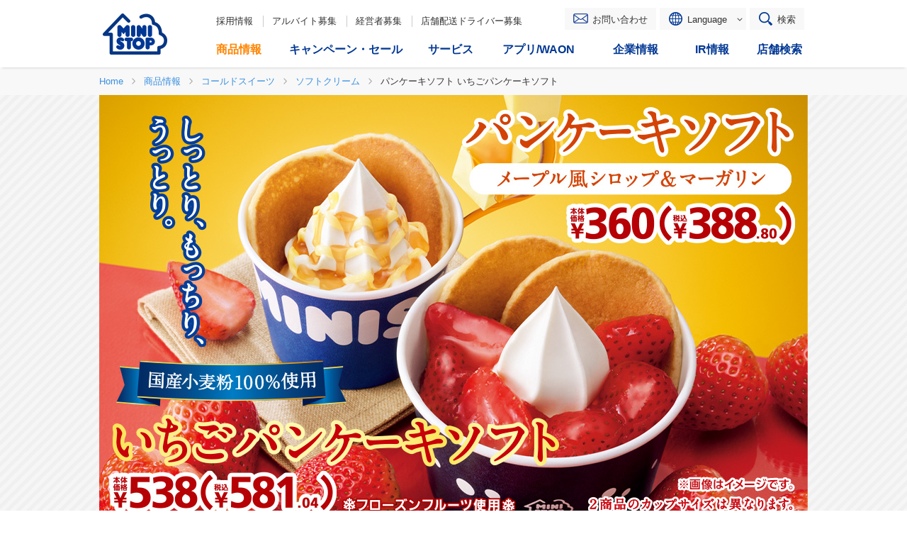

--- FILE ---
content_type: text/html; charset=UTF-8
request_url: https://www.ministop.co.jp/syohin/sweets/softcream/pancakesoft/
body_size: 55546
content:
<!DOCTYPE HTML>
<html lang="ja">
<!-- InstanceBegin template="/Templates/common.dwt" codeOutsideHTMLIsLocked="false" -->
<head>
<!-- Google Tag Manager -->
<script>(function(w,d,s,l,i){w[l]=w[l]||[];w[l].push({'gtm.start':
new Date().getTime(),event:'gtm.js'});var f=d.getElementsByTagName(s)[0],
j=d.createElement(s),dl=l!='dataLayer'?'&l='+l:'';j.async=true;j.src=
'https://www.googletagmanager.com/gtm.js?id='+i+dl;f.parentNode.insertBefore(j,f);
})(window,document,'script','dataLayer','GTM-T7DV7S3');</script>
<!-- End Google Tag Manager -->
<meta charset="utf-8">
<meta http-equiv="X-UA-Compatible" content="IE=edge">
<!-- InstanceBeginEditable name="doctitle" -->
<meta name="viewport" content="width=device-width,initial-scale=1.0" >
<title>パンケーキソフト いちごパンケーキソフト | ソフトクリーム | コールドスイーツ | 商品情報 | ミニストップ</title>
<meta name="robots" content="noindex"/>
<meta name="description" content="ミニストップの「パンケーキソフト いちごパンケーキソフト」をご紹介します。">
<meta name="keywords" content="パンケーキソフト,いちごパンケーキソフト,ミニストップ,MINISTOP">
<meta name="format-detection" content="telephone=no">
<meta property="og:type" content="article">
<meta property="og:title" content="パンケーキソフト いちごパンケーキソフト | ソフトクリーム | コールドスイーツ | 商品情報 | ミニストップ">
<meta property="og:description" content="ミニストップの「パンケーキソフト いちごパンケーキソフト」をご紹介します。">
<meta property="og:url" content="https://www.ministop.co.jp/syohin/sweets/softcream/pancakesoft/">
<meta property="og:image" content="https://www.ministop.co.jp/syohin/sweets/softcream/pancakesoft/images/ogp.jpg">
<meta property="og:site_name" content="ミニストップ">
<meta property="og:locale" content="ja_JP">
<link rel="canonical" href="https://www.ministop.co.jp/syohin/sweets/softcream/pancakesoft/">
<!-- InstanceEndEditable -->
<link rel="shortcut icon" href="/favicon.ico">
<link rel="apple-touch-icon" href="/apple-touch-icon.png">
<link rel="stylesheet" href="/site_common/css/base.css">
<link rel="stylesheet" href="/site_common/css/layout.css">
<link rel="stylesheet" href="/site_common/css/layout_sp.css">
<link rel="stylesheet" href="/site_common/css/contents.css">
<link rel="stylesheet" href="/site_common/css/contents_sp.css">
<!-- InstanceBeginEditable name="head1" -->
<link rel="stylesheet" href="/site_common/css/syohin.css">
<link rel="stylesheet" href="/site_common/css/syohin_sp.css">
<link rel="stylesheet" href="/site_common/css/softcream.css">
<link rel="stylesheet" href="/site_common/css/softcream_sp.css">
<link href="css/main.css" rel="stylesheet" type="text/css">
<!-- InstanceEndEditable -->
<script src="/site_common/js/jquery.js"></script> 
<script src="/site_common/js/jquery.cookie.js"></script> 
<script src="/site_common/js/distinction.js"></script> 
<script src="/site_common/js/common.js"></script>
<!-- InstanceBeginEditable name="head2" -->
<script src="/site_common/js/sns_syohin.js"></script>
<!-- InstanceEndEditable -->
<!--[if lt IE 9]>
<script src="/site_common/js/css3-mediaqueries.js"></script>
<script src="/site_common/js/googlecode_html5.js"></script>
<![endif]-->
<!-- InstanceBeginEditable name="head3" -->
<!-- InstanceEndEditable -->
<!-- InstanceParam name="class" type="text" value="oneContents" -->
<!-- InstanceParam name="category" type="text" value="" -->
<!-- InstanceParam name="sideNavi1" type="text" value="" -->
<!-- InstanceParam name="sideNavi2" type="text" value="" -->
<!-- InstanceParam name="sideNavi3" type="text" value="" -->
<!-- InstanceParam name="sideNavi4" type="text" value="" -->
<!-- InstanceParam name="sideNavi5" type="text" value="" -->
<!-- InstanceParam name="topNavi" type="text" value="" -->
<!-- InstanceParam name="leftNavi" type="boolean" value="true" -->
</head>
<body class="oneContents">
<!-- Google Tag Manager (noscript) -->
<noscript><iframe src="https://www.googletagmanager.com/ns.html?id=GTM-T7DV7S3"
height="0" width="0" style="display:none;visibility:hidden"></iframe></noscript>
<!-- End Google Tag Manager (noscript) -->
<div id="pageContainer"> 
  
<div id="fb-root"></div>
<script>(function(d, s, id) {
  var js, fjs = d.getElementsByTagName(s)[0];
  if (d.getElementById(id)) return;
  js = d.createElement(s); js.id = id;
  js.src = "//connect.facebook.net/ja_JP/sdk.js#xfbml=1&version=v2.9";
  fjs.parentNode.insertBefore(js, fjs);
}(document, 'script', 'facebook-jssdk'));</script>
<header id="globalHeader" role="banner">
  <div id="pcHeader">
    <div class="pcHeaderWrap">
      <h1 id="headLogo"><a href="/"><img src="/site_common/img/head_logo01.png" alt="ミニストップ"></a></h1>
      <div class="nav-Wrap">
        <ul class="pcHeadLocalLink">
          <li><a href="/corporate/recruit/" target="_blank">採用情報</a></li>
          <li><a href="https://ministop-arbeit.jp/" target="_blank">アルバイト募集</a></li>
          <li><a href="https://www.ministop-fc.com/" target="_blank">経営者募集</a></li>
          <li><a href="https://ministop-driver.jp/" target="_blank">店舗配送ドライバー募集</a></li>
        </ul>
        <ul class="pcHeadOtherLink">
          <li class="headContactBtn"><a href="/inquiry/">お問い合わせ</a></li>
          <li class="langBtn"><span><em>Language</em></span>
            <div class="langList">
              <ul>
                <li><a href="/english/">English</a></li>
              </ul>
              <!--/langList--> 
            </div>
          </li>
          <li class="serchOpenBtn"><span>検索</span></li>
        </ul>
        <nav class="pcGnav">
          <ul class="gnav1">
            <li class="gnavType01 dropDownNav1"><a href="javascript:void(0)"><span>商品情報</span></a></li>
            <li class="gnavType02"><a href="/campaign/"><span>キャンペーン・セール</span></a></li>
            <li class="gnavType03 dropDownNav2"><a href="javascript:void(0)"><span>サービス</span></a></li>
            <li class="gnavType04 dropDownNav3"><a href="javascript:void(0)"><span>アプリ/WAON</span></a></li>
            <li class="gnavType05 dropDownNav4"><a href="javascript:void(0)"><span>企業情報</span></a></li>
            <li class="gnavType07 dropDownNav5"><a href="javascript:void(0)"><span>IR情報</span></a></li>
            <li class="gnavType06"><a href="https://map.ministop.co.jp/" target="_blank"><span>店舗検索</span></a></li>
          </ul>
        </nav>
      </div>
      <div class="dropDownBox dropDownType01">
        <div class="dropDownIn">
          <div class="dropDownTitleBox">
            <div class="dropDownTitleCol1">
              <p class="dropDownTitle"><a href="/syohin/">商品情報</a></p>
            </div>
            <div class="dropDownTitleCol2">
              <ul class="dropDownSubLink">
                <li><a href="/syohin/nutrition/">アレルゲン・栄養成分</a></li>
              </ul>
            </div>
            <div class="dropDownTitleCol3">
              <p class="dropClose"><span><img src="/site_common/img/com_bt06.png" alt="閉じる"></span></p>
            </div>
            <!--/dropDownTitleBox--> 
          </div>
          <div class="dropDownWhiteBox">
            <div class="productTwoCol">
              <div class="productTwoColL">
                <div class="float-wrap">
                  <div class="menu-float">
                    <p class="headProductTitle type01"><a href="/syohin/sweets/">コールドスイーツ</a></p>
                    <ul class="headProductList">
                      <li><a href="/syohin/sweets/halohalo/"><img src="/site_common/img/product_im19.webp" alt=""><span>ハロハロ</span></a></li>
                      <li><a href="/syohin/sweets/softcream/"><img src="/site_common/img/product_im02.webp" alt=""><span>ソフトクリーム</span></a></li>
                      <li><a href="/syohin/sweets/parfait/"><img src="/site_common/img/product_im03.webp" alt=""><span>パフェ</span></a></li>
                      <!--/headProductList-->
                    </ul>
                  </div>
                  <div class="menu-float">
                    <p class="headProductTitle type03">ドリンク</p>
                    <ul class="headProductList menu-coffee">
                      <!--<li><a href="/syohin/coffee/"><img src="/site_common/img/product_im04.webp" alt=""><span>コーヒー</span></a></li>--><!--アイスコーヒー画像-->
                      <li><a href="/syohin/coffee/"><img src="/site_common/img/product_im05.webp" alt=""><span>コーヒー</span></a></li><!--ホットコーヒー画像-->
                      <li><a href="/syohin/tea/"><img src="/site_common/img/product_im18.webp" alt=""><span>その他ドリンク</span></a></li>
                      <!--/headProductList-->
                    </ul>
                  </div>
                </div>
                <p class="headProductTitle type02"><a href="/syohin/hotsnack/">ホットスナック</a></p>
                <ul class="headProductList">
                  <li><a href="/syohin/hotsnack/chicken/"><img src="/site_common/img/product_im20.webp" alt=""><span>チキン</span></a></li>
                  <li><a href="/syohin/hotsnack/friedfood/"><img src="/site_common/img/product_im33.webp" alt=""><span>揚げもの</span></a></li>
                  <!--<li><a href="/syohin/hotsnack/frank/"><img src="/site_common/img/product_im08.webp" alt=""><span>フランクフルト・串</span></a></li>-->
                  <!--<li><a href="/syohin/hotsnack/chukaman/"><img src="/site_common/img/product_im09.webp" alt=""><span>中華まん</span></a></li>-->
                  <!--<li><a href="/syohin/souzai/"><img src="/site_common/img/product_im10.webp" alt=""><span>店内加工惣菜</span></a></li>-->
                  <li><a href="/syohin/hotsnack/hotdog/"><img src="/site_common/img/product_im17.webp" alt=""><span>ホットドッグ</span></a></li>
                  <!--/headProductList-->
                </ul>
                <div class="float-wrap">
                  <div class="menu-float">
                    <p class="headProductTitle type04">店内手づくり</p>
                    <ul class="headProductList">
                      <li><a href="/syohin/tennai-tezukuri/"><img src="/site_common/img/product_im21.webp" alt=""><span>店内手づくり</span></a></li>
                      <!--/headProductList-->
                    </ul>
                  </div>
                  <div class="menu-float">
                    <p class="headProductTitle type05">ギフト・予約</p>
                    <ul class="headProductList menu-coffee">
                      <li><a href="/syohin/reserve/"><img src="/site_common/img/product_im12.webp" alt=""><span>ギフト・予約</span></a></li>
                    </ul>
                  </div>
                  <div class="menu-float">
                    <p class="headProductTitle type06">デリバリー</p>
                    <ul class="headProductList menu-coffee">
                      <li><a href="/syohin/delivery/"><img src="/site_common/img/product_im13.webp" alt=""><span>デリバリー専用商品</span></a></li>
                    </ul>
                  </div>
                  <div class="menu-float">
                    <p class="headProductTitle type07">冷凍おかず</p>
                    <ul class="headProductList menu-coffee">
                      <li><a href="/syohin/netshop_souzai/"><img src="/site_common/img/product_im14.webp" alt=""><span>冷凍おかず</span></a></li>
                    </ul>
                  </div>
                  <div class="menu-float">
                    <p class="headProductTitle type08">くじ</p>
                    <ul class="headProductList menu-coffee">
                      <li><a href="/syohin/kuji/"><img src="/site_common/img/product_im15.webp" alt=""><span>キャラクターくじ</span></a></li>
                    </ul>
                  </div>
                </div>
                <!--/productTwoColL--> 
              </div>
              <div class="productTwoColR">
                <p class="subTitleS">ピックアップ</p>
                <ul class="headPickUp">
                  <li><a href="/syohin/sweets/parfait/benihoppeichigo-parfait2025/"><img src="/site_common/img/pickup_im55.webp" alt="紅ほっぺいちごのパフェ"></a></li>
				  <li><a href="/syohin/sweets/parfait/milkpuddingparfait/"><img src="/site_common/img/pickup_im54.webp" alt="北海道ミルクプリンパフェ"></a></li>
                  <li><a href="/syohin/sweets/softcream/premiumsoft-gohoubichocolate/"><img src="/site_common/img/pickup_im53.webp" alt="プレミアムソフト-ごほうびショコラ-"></a></li>
                </ul>
                <!--/productTwoColR--> 
              </div>
              <!--/shohinTwoCol--> 
            </div>
            <!--/dropDownWhiteBox--> 
          </div>
          <div class="whiteLinkBox">
            <ul>
              <li><span><a href="/syohin/#recommendArea">今週のおすすめ</a></span></li>
              <!--<li><span><a href="/syohin/itsumonoonigiri/">おにぎり</a></span></li>--> 
              <!--riceball--> 
              <!--<li><span><a href="/syohin/sushi/">お寿司</a></span></li>--> 
              <!--<li><span><a href="/syohin/obento/">お弁当</a></span></li>--> 
              <!--<li><span><a href="/syohin/bread/">パン</a></span></li>--> 
              <!--<li><span><a href="/syohin/buns/">サンドイッチ・<br>
                ロールパン・バーガー</a></span></li>--> 
              <!--<li><span><a href="/syohin/noodles/">そば・うどん・<br>
                中華めん</a></span></li>--> 
              <!--<li><span><a href="/syohin/pasta/">パスタ</a></span></li>--> 
              <!--<li><span><a href="/syohin/gratin/">グラタン・ドリア</a></span></li>--> 
              <!--<li><span><a href="/syohin/salad/">サラダ</a></span></li>--> 
              <!--<li><span><a href="/syohin/deli/">総菜</a></span></li>--> 
              <!--<li><span><a href="/syohin/soup/">スープ</a></span></li>--> 
              <!--<li><span><a href="/syohin/confection/">お菓子</a></span></li>--> 
              <!--<li><span><a href="/syohin/icecream.html">アイス</a></span></li>--> 
              <!--<li><span><a href="/syohin/dessert/">スイーツ</a></span></li>--> 
              <!--<li><span><a href="/syohin/drink/">飲料</a></span></li>-->
              <!--<li><span><a href="/syohin/topvalu/">トップバリュ</a></span></li>-->
            </ul>
            <!--/whiteLinkBox--> 
          </div>
          <!--/dropDownIn--> 
        </div>
        <!--/dropDownBox--> 
      </div>
      <div class="dropDownBox dropDownType02">
        <div class="dropDownIn">
          <div class="dropDownTitleBox">
            <div class="dropDownTitleCol1">
              <p class="dropDownTitle"><a href="/service/">サービス</a></p>
            </div>
            <div class="dropDownTitleCol2"> &nbsp; </div>
            <div class="dropDownTitleCol3">
              <p class="dropClose"><span><img src="/site_common/img/com_bt06.png" alt="閉じる"></span></p>
            </div>
            <!--/dropDownTitleBox--> 
          </div>
          <div class="headBtnLink">
            <ul>
              <li class="typeWaon"><a href="/service/#tab01"><span>Loppi</span></a></li>
              <li><a href="/service/#tab02"><span>購入・発券</span></a></li>
              <li><a href="/service/#tab03"><span>支払い</span></a></li>
              <li><a href="/service/#tab04"><span>マルチコピー</span></a></li>
              <li><a href="/service/#tab05"><span>ATM</span></a></li>
              <li><a href="/service/#tab06"><span>決済サービス</span></a></li>
              <li><a href="/service/#tab07"><span>サイネージ</span></a></li>
              <li><a href="/service/#tab08"><span>その他</span></a></li>
            </ul>
            <!--/headBtnLink--> 
          </div>
          <!--/dropDownIn--> 
        </div>
        <!--/dropDownBox--> 
      </div>
      <div class="dropDownBox dropDownType03">
        <div class="dropDownIn">
          <div class="dropDownTitleBox">
            <div class="dropDownTitleCol2">
              <ul class="dropDownSubLink">
                <li><a href="/waon/">WAONトップ</a></li>
              </ul>
            </div>
            <div class="dropDownTitleCol3">
              <p class="dropClose"><span><img src="/site_common/img/com_bt06.png" alt="閉じる"></span></p>
            </div>
            <!--/dropDownTitleBox--> 
          </div>
          <div class="headWaonBox">
            <!--<div class="headWaon2box">
              <div class="headWaon2boxL">
                <dl>
                  <dt>電子マネーWAON</dt>
                  <dd> お買物のたびにポイントが貯まる<br>
                    おトクな電子マネー </dd>
                </dl>
                <div class="headWaonBtn">
                  <ul>
                    <li><a href="/waon/about/">電子マネーWAONカードとは？</a></li>
                    <li><a href="/waon/howto.html">WAONの使い方</a></li>
                  </ul>
                </div>
              </div>
              <div class="headWaon2boxR">
                <dl>
                  <dt>WAON POINTカード</dt>
                  <dd> 現金でのお買い物でもポイントが貯まる<br>
                    ポイントカード </dd>
                </dl>
                <div class="headWaonBtn">
                  <ul>
                    <li><a href="/waon/about/card.html">WAON POINTカードとは？</a></li>
                  </ul>
                </div>
              </div>
            </div>-->
            <div class="headWaonBnList">
              <ul>
                <li><a href="/service/ministop_app/"><img src="/site_common/img/com_bn10.webp" alt="ミニストップアプリ 会員募集中！"></a></li>
                <li><a href="/waon/campaign/"><img src="/site_common/img/com_bn11.webp" alt="WAON POINT お得情報"></a></li>
              </ul>
            </div>
            <!--/headWaonBox--> 
          </div>
          <!--/dropDownIn--> 
        </div>
        <!--/dropDownBox--> 
      </div>
      <div class="dropDownBox dropDownType04">
        <div class="dropDownIn">
          <div class="dropDownTitleBox">
            <div class="dropDownTitleCol1">
              <p class="dropDownTitle"><a href="/corporate/">企業情報</a></p>
            </div>
            <div class="dropDownTitleCol2"> &nbsp; </div>
            <div class="dropDownTitleCol3">
              <p class="dropClose"><span><img src="/site_common/img/com_bt06.png" alt="閉じる"></span></p>
            </div>
            <!--/dropDownTitleBox--> 
          </div>
          <div class="headCompanyList">
            <ul>
              <li><a href="/corporate/about/"> 会社情報 </a></li>
              <li><a href="/corporate/ir/"> IR情報 </a></li>
              <li><a href="/corporate/eco_social/"> サステナビリティ </a></li>
              <li><a href="/corporate/release/"> ニュースリリース </a></li>
              <li><a href="/corporate/topics/"> トピックス </a></li>
            </ul>
            <!--/headCompanyList--> 
          </div>
          <!--/dropDownIn--> 
        </div>
        <!--/dropDownBox--> 
      </div>
      <div class="dropDownBox dropDownType05">
        <div class="dropDownIn">
          <div class="dropDownTitleBox">
            <div class="dropDownTitleCol1">
              <p class="dropDownTitle"><a href="/corporate/ir/">IR情報</a></p>
            </div>
            <div class="dropDownTitleCol2"> &nbsp; </div>
            <div class="dropDownTitleCol3">
              <p class="dropClose"><span><img src="/site_common/img/com_bt06.png" alt="閉じる"></span></p>
            </div>
            <!--/dropDownTitleBox--> 
          </div>
          <div class="headIrBox">
            <div class="headIrBoxColumn">
              <div class="headIrBoxCol">
                <div class="headIrBoxIconLink"><a href="/corporate/ir/policy/"><span class="headIrBoxIconLinkIcon"><img src="/site_common/img/head_logo03.png" alt=""></span><span class="headIrBoxIconLinkLabel">経営方針</span></a></div>
                <ul class="headIrBoxLinkList">
                  <li><a href="/corporate/about/corp-governance.html">コーポレートガバナンス</a></li>
                  <li><a href="/corporate/about/internal-control.html">内部統制システム構築の基本方針について</a></li>
                  <li><a href="/corporate/ir/policy/officers.html">役員一覧</a></li>
                  <li><a href="/corporate/ir/policy/directors.html">取締役会の多様性について</a></li>
                  <li><a href="/corporate/ir/policy/diversity.html">ダイバーシティへの対応</a></li>
                  <li><a href="/corporate/ir/policy/tcfd.html">TCFD提言への取り組み</a></li>
                </ul>
              </div>
              <div class="headIrBoxCol">
                <div class="headIrBoxIconLink"><a href="/corporate/ir/finance/review.html"><span class="headIrBoxIconLinkIcon"><img src="/site_common/img/head_ic35.png" alt=""></span><span class="headIrBoxIconLinkLabel">業務・財務情報</span></a></div>
                <ul class="headIrBoxLinkList">
                  <li><a href="/corporate/ir/finance/review.html">業績ハイライト</a></li>
                  <li><a href="/corporate/ir/finance/results/">月次営業報告</a></li>
                </ul>
                <div class="headIrBoxIconLink"><a href="/corporate/ir/library/"><span class="headIrBoxIconLinkIcon"><img src="/site_common/img/head_ic36.png" alt=""></span><span class="headIrBoxIconLinkLabel">IR資料室</span></a></div>
                <ul class="headIrBoxLinkList">
                  <li><a href="/corporate/ir/library/earnings/">決算短信</a></li>
                  <li><a href="/corporate/ir/library/">決算説明会動画</a></li>
                  <li><a href="/corporate/ir/library/report.html">有価証券報告書</a></li>
                  <li><a href="/corporate/ir/library/communications.html">株主通信</a></li>
                </ul>
              </div>
              <div class="headIrBoxCol">
                <div class="headIrBoxIconLink"><a href="/corporate/ir/stock/"><span class="headIrBoxIconLinkIcon"><img src="/site_common/img/head_ic37.png" alt=""></span><span class="headIrBoxIconLinkLabel">株式関連情報</span></a></div>
                <ul class="headIrBoxLinkList">
                  <li><a href="/corporate/ir/stock/memo.html">株主さまメモ</a></li>
                  <li><a href="/corporate/ir/stock/overview.html">株式の状況</a></li>
                  <li><a href="/corporate/ir/stock/meeting.html">株主総会</a></li>
                  <li><a href="/corporate/ir/stock/stock.html">株価情報</a></li>
                  <li><a href="/corporate/ir/stock/dividend.html">配当について</a></li>
                  <li><a href="/corporate/ir/stock/benefit.html">株主優待制度</a></li>
                  <li><a href="/corporate/ir/stock/regulations.html">定款・株式取扱規則</a></li>
                  <li><a href="/corporate/ir/stock/procedures.html">株式事務手続き</a></li>
                </ul>
              </div>
              <div class="headIrBoxCol">
                <div class="headIrBoxIconLink"><a href="/corporate/ir/calendar/"><span class="headIrBoxIconLinkIcon"><img src="/site_common/img/head_ic38.png" alt=""></span><span class="headIrBoxIconLinkLabel">IRカレンダー</span></a></div>
                <div class="headIrBoxIconLink"><a href="/corporate/ir/e-koukoku.html"><span class="headIrBoxIconLinkIcon"><img src="/site_common/img/head_ic39.png" alt=""></span><span class="headIrBoxIconLinkLabel">電子公告</span></a></div>
                <div class="headIrBoxIconLink"><a href="/corporate/ir/topics"><span class="headIrBoxIconLinkIcon"><img src="/site_common/img/head_ic40.png" alt=""></span><span class="headIrBoxIconLinkLabel">IRトピックス</span></a></div>
                <ul class="headIrBoxLinkList02">
                  <li><a href="/inquiry/faq/ir/">IRに関するよくあるご質問</a></li>
                  <li><a href="/corporate/ir/sitemap.html">IRサイトマップ</a></li>
                  <li><a href="/corporate/ir/policy.html">IRポリシー</a></li>
                </ul>
              </div>
            </div>
          </div>
          <!--/dropDownIn--> 
        </div>
        <!--/dropDownBox--> 
      </div>
      <!--/pcHeaderWrap--> 
    </div>
    <!--/pcHeader--> 
  </div>
  <div id="spHeader">
    <div class="spHeaderWrap">
      <div id="spHeaderTop">
        <div class="spHeaderTopIn">
          <p id="headLogo2"><a href="/"><img src="/site_common/img/head_logo02.png" alt="ミニストップ"></a></p>
          <p id="shopSerchBtn"><a href="https://map.ministop.co.jp/" target="_blank"><img src="/site_common/img/head_bt03.png" alt="店舗検索"></a></p>
          <p id="spSiteSerchBtn"><span>検索</span></p>
        </div>
        
        <!--/spHeaderTop--> 
      </div>
      <div id="spGnavList">
        <ul>
          <li id="headSyohinBtn"><a href="javascript:void(0)">商品情報</a></li>
          <li><a href="/campaign/">キャンペーン<br>
            ・セール</a></li>
          <li><a href="/service/">サービス</a></li>
          <li id="headMoreBtn"><a href="javascript:void(0)"><span>More</span></a></li>
        </ul>
        <!--/spGnavList--> 
      </div>
      <div id="syohinDropDownBox">
        <div id="syohinDropDownIn">
          <p class="dropDownTitle"><a href="/syohin/">商品情報</a></p>
          <div class="headProduct">
            <div>
              <p class="headProductTitle type01"><a href="/syohin/sweets/">コールドスイーツ</a></p>
              <ul class="headProductList">
                <li><a href="/syohin/sweets/halohalo/"><span><img src="/site_common/img/product_im19sp.webp" alt=""></span><span>ハロハロ</span></a></li>
                <li><a href="/syohin/sweets/softcream/"><span><img src="/site_common/img/product_im02sp.webp" alt=""></span><span>ソフトクリーム</span></a></li>
                <li><a href="/syohin/sweets/parfait/"><span><img src="/site_common/img/product_im03sp.webp" alt=""></span><span>パフェ</span></a></li>
              </ul>
            </div>
            <div>
              <p class="headProductTitle type02">ドリンク</p>
              <ul class="headProductList">
                <!--<li><a href="/syohin/coffee/"><span><img src="/site_common/img/product_im04sp.webp" alt=""></span><div>コーヒー</div></a></li>--><!--アイスコーヒー-->
                <li><a href="/syohin/coffee/"><span><img src="/site_common/img/product_im05sp.webp" alt=""></span><div>コーヒー</div></a></li><!--ホットコーヒー-->
                <li><a href="/syohin/tea/"><span><img src="/site_common/img/product_im18sp.webp" alt=""></span><span>その他ドリンク</span></a></li>
              </ul>
            </div>
            <div>
              <p class="headProductTitle type03"><a href="/syohin/hotsnack/">ホットスナック</a></p>
              <ul class="headProductList">
                <li><a href="/syohin/hotsnack/chicken/"><span><img src="/site_common/img/product_im20sp.webp" alt=""></span><span>チキン</span></a></li>
                <li><a href="/syohin/hotsnack/friedfood/"><span><img src="/site_common/img/product_im33sp.webp" alt=""></span><span>揚げもの</span></a></li>
                <!--<li><a href="/syohin/hotsnack/frank/"><span><img src="/site_common/img/product_im08sp.webp" alt=""></span><span>フランクフルト・串</span></a></li>-->
                <!--<li><a href="/syohin/hotsnack/chukaman/"><span><img src="/site_common/img/product_im09sp.webp" alt=""></span><span>中華まん</span></a></li>-->
                <!--<li><a href="/syohin/hotsnack/souzai/"><span><img src="/site_common/img/product_im10sp.webp" alt=""></span><span>店内加工惣菜</span></a></li>-->
                <li><a href="/syohin/hotsnack/hotdog/"><span><img src="/site_common/img/product_im17sp.webp" alt=""></span><span>ホットドッグ</span></a></li>
              </ul>
            </div>
						<div class="header-flex">
							<div>
								<p class="headProductTitle type04">店内手づくり</p>
								<ul class="headProductList">
									<li><a href="/syohin/tennai-tezukuri/"><span><img src="/site_common/img/product_im21sp.webp" alt=""></span><span>店内手づくり</span></a></li>
								</ul>
							</div>
							<div>
								<p class="headProductTitle type05">ギフト・予約</p>
								<ul class="headProductList">
									<li><a href="/syohin/reserve/"><span><img src="/site_common/img/product_im12sp.webp" alt=""></span><span>ギフト・予約</span></a></li>
								</ul>
							</div>
						</div>
						<div class="header-flex">
							<div>
								<p class="headProductTitle type06">デリバリー</p>
								<ul class="headProductList">
									<li><a href="/syohin/delivery/"><span><img src="/site_common/img/product_im13sp.webp" alt=""></span><span>デリバリー専用商品</span></a></li>
								</ul>
							</div>
							<div>
								<p class="headProductTitle type07">冷凍おかず</p>
								<ul class="headProductList">
									<li><a href="/syohin/netshop_souzai/"><span><img src="/site_common/img/product_im14sp.webp" alt=""></span><span>冷凍おかず</span></a></li>
								</ul>
							</div>
              
						</div>
            <div class="header-flex">
              <div>
								<p class="headProductTitle type08">くじ</p>
								<ul class="headProductList">
									<li><a href="/syohin/kuji/"><span><img src="/site_common/img/product_im15sp.webp" alt=""></span><span>キャラクターくじ</span></a></li>
								</ul>
							</div>
            </div>
          </div>
          <div class="headpickup">
            <p>ピックアップ</p>
            <ul>
				<li><a href="/syohin/sweets/parfait/benihoppeichigo-parfait2025/"><img src="/site_common/img/pickup_im55.webp" alt="紅ほっぺいちごのパフェ"></a></li>
				<li><a href="/syohin/sweets/parfait/milkpuddingparfait/"><img src="/site_common/img/pickup_im54.webp" alt="北海道ミルクプリンパフェ"></a></li>
				<li><a href="/syohin/sweets/softcream/premiumsoft-gohoubichocolate/"><img src="/site_common/img/pickup_im53.webp" alt="プレミアムソフト-ごほうびショコラ-"></a></li>
            </ul>
          </div>
          <div class="whiteLinkBox">
            <ul>
              <li><span><a href="/syohin/#recommendArea">今週のおすすめ</a></span></li>
              <!--<li><span><a href="/syohin/topvalu/">トップバリュ</a></span></li>-->
              <!--<li><span><a href="/syohin/kuji/">キャラクターくじ</a></span></li>-->
            </ul>
            <!--/whiteLinkBox--> 
          </div>
          <!--/syohinDropDownIn--> 
        </div>
        <!--/syohinDropDownBox--> 
      </div>
      <div id="moreDropDownBox">
        <div id="moreDropDownIn">
          <ul class="spMenuLink">
            <li><a href="/waon/"><span>WAON</span></a></li>
            <li><a href="/corporate/"><span>企業情報</span></a></li>
            <li><a href="/corporate/ir/"><span>IR情報</span></a></li>
            <li class="blankStyle"><a href="/corporate/recruit/" target="_blank"><span>採用情報</span></a></li>
            <li class="blankStyle"><a href="https://ministop-arbeit.jp/" target="_blank"><span>アルバイト募集</span></a></li>
            <li class="blankStyle"><a href="https://www.ministop-fc.com/" target="_blank"><span>経営者募集</span></a></li>
            <li class="blankStyle"><a href="https://ministop-driver.jp/" target="_blank"><span>店舗配送ドライバー<br>募集</span></a></li>
            <li class="blankStyle"><a href="https://www.ministop-fc.com/wanted-store/" target="_blank"><span>物件情報</span></a></li>
          </ul>
          <div class="spMenuLinkS">
            <ul class="equalHeight">
              <li><a href="/sitemap.html">サイトマップ</a></li>
              <li><a href="/inquiry/">お問い合わせ</a></li>
              <li><a href="/termofuse/">サイトのご利用に当たって</a></li>
              <li><a href="/policy.html">お客さま対応方針</a></li>
              <li><a href="/privacy.html">個人情報保護方針</a></li>
              <li><a href="/personal_info.html">個人情報のお取り扱いについて</a></li>
              <li><a href="/ec-shopping.html">ECショッピングについてのプライバシーポリシー</a></li>
              <li><a href="/privacy_app.html">アプリケーション・プライバシーポリシー</a></li>
              <li><a href="/privacy_socialmedia.html">ソーシャルメディア運用方針</a></li>
              <li><a href="/disclaimer.html">免責事項</a></li>
              <li><a href="/rss/"><span>RSSについて</span></a></li>
              <li><a href="/english/">English</a></li>
            </ul>
            
            <!--/spMenuLinkS--> 
          </div>
          <p class="spMenuTitle">Welcome to Japan!</p>
          <ul class="spMenuLink">
            <li class="blankStyle"><a href="/in/sc/" target="_blank"><span>中文（簡体字）</span></a></li>
            <li class="blankStyle"><a href="/in/en/" target="_blank"><span>English</span></a></li>
            <li class="blankStyle"><a href="/in/tc/" target="_blank"><span>中文（繁体字）</span></a></li>
            <li class="blankStyle"><a href="/in/kr/" target="_blank"><span>&#54620;&#44397;&#50612;</span></a></li>
          </ul>
          <p class="spMenuTitle">Overseas Websites</p>
          <ul class="spMenuLink">
            <li class="blankStyle flagStyle04 flagStyle"><a href="https://www.ministop.vn" target="_blank"><span>Vi&#234;t Nam</span></a></li>
          </ul>
          <div class="spMenuSnsBox"> 
            <script src="/site_common/js/sns_header.js"></script> 
            
            <!--/spMenuSnsBox--> 
          </div>
          
          <!--/moreDropDownIn--> 
        </div>
        <!--/moreDropDownBox--> 
      </div>
      
      <!--/spHeaderWrap--> 
    </div>
    <!--/spHeader--> 
  </div>
  <div id="siteSearchFormPosition"> 
    <script src="/site_common/js/siteSearch.js"></script> 
  </div>
  <!--globalHeader--> 
</header>
 
  <!-- InstanceBeginEditable name="topic" -->
  <div class="topicNavBlock">
    <div class="topicNav">
      <ul>
        <li><a href="/"><span>Home</span></a></li>
        <li><a href="/syohin/"><span>商品情報</span></a></li>
        <li><a href="/syohin/sweets/"><span>コールドスイーツ</span></a></li>
        <li><a href="/syohin/sweets/softcream/"><span>ソフトクリーム</span></a></li>
        <li><span>パンケーキソフト いちごパンケーキソフト</span></li>
      </ul>
    </div>
    <!--/topicNavBlock--> 
  </div>
  <!-- InstanceEndEditable --><!-- InstanceBeginEditable name="topNavi" --> <!-- InstanceEndEditable --><!-- InstanceBeginEditable name="title" --> <!-- InstanceEndEditable --><!-- InstanceBeginEditable name="tool" --> <!-- InstanceEndEditable -->
  <div id="globalContents">
    <div id="contents"><!-- InstanceBeginEditable name="main" -->
      <div class="contentsWrap">
        <main id="main" role="main">
          <h1><img src="images/idx_h01.webp" alt="パンケーキソフト 本体価格360円 税込388.80円 いちごパンケーキソフト 本体価格538円 税込581.04円" class="spOnly"/><img src="images/idx_h01pc.webp" alt="パンケーキソフト 本体価格360円 税込388.80円 いちごパンケーキソフト 本体価格538円 税込581.04円" class="pcOnly"/></h1>
          <div class="main-inner">
            <p class="date"><img src="images/idx_tx01.webp" alt="2024年2月9日(金)より発売開始！ ※販売は終了しました。"/></p>
            <section class="lead">
              <h2><img src="images/idx_h02.webp" alt="もちもち食感のパンケーキ×ソフトクリームバニラ" class="spOnly"/><img src="images/idx_h02pc.webp" alt="もちもち食感のパンケーキ×ソフトクリームバニラ" class="pcOnly"/></h2>
              <p><img src="images/idx_tx02.webp" alt="パンケーキとソフトクリームバニラを組み合わせたスイーツがミニストップから初登場!パンケーキは国産小麦を100%使用し、しっとり、もっちり食感に仕立てました。" class="spOnly"/><img src="images/idx_tx02pc.webp" alt="パンケーキとソフトクリームバニラを組み合わせたスイーツがミニストップから初登場!パンケーキは国産小麦を100%使用し、しっとり、もっちり食感に仕立てました。" class="pcOnly"/></p>
            </section>
            <section class="contents01">
              <h2><img src="images/idx_h03.webp" alt="ラインアップ"/></h2>
              <section class="syohin01">
                <div class="flexBox">
                  <h3><img src="images/idx_h04.webp" alt="パンケーキソフト" class="spOnly"/><img src="images/idx_h04pc.webp" alt="パンケーキソフト" class="pcOnly"/></h3>
                  <p><img src="images/idx_tx03.webp" alt="パンケーキと相性抜群なメープル風シロップとマーガリンを使用しました。"/></p>
                </div>
                <figure><img src="images/idx_im01.webp" alt="パンケーキソフトの画像" class="spOnly"/><img src="images/idx_im01pc.webp" alt="パンケーキソフトの画像" class="pcOnly"/></figure>
              </section>
              <section class="syohin02">
                <div class="flexBox">
                  <h3><img src="images/idx_h05.webp" alt="いちごパンケーキソフト" class="spOnly"/><img src="images/idx_h05pc.webp" alt="いちごパンケーキソフト" class="pcOnly"/></h3>
                  <p><img src="images/idx_tx04.webp" alt="いちごをぜいたくにトッピング。果肉とソースには「とよのか」を使用しています。"/></p>
                </div>
                <figure><img src="images/idx_im02.webp" alt="いちごパンケーキソフトの画像" class="spOnly"/><img src="images/idx_im02pc.webp" alt="いちごパンケーキソフトの画像" class="pcOnly"/></figure>
              </section>
            </section>
            <div class="contents02">
              <p><img src="images/idx_tx05.webp" alt="ぜひお近くのミニストップでお楽しみください!"/></p>
              <figure><img src="images/idx_im03.webp" alt="パンケーキソフトといちごパンケーキソフトの画像" class="spOnly"/><img src="images/idx_im03pc.webp" alt="パンケーキソフトといちごパンケーキソフトの画像" class="pcOnly"/></figure>
              <div class="btnArea">
                <p><a href="https://map.ministop.co.jp/" target="_blank"><img src="images/idx_bt01.webp" alt="店舗検索はこちら"/></a></p>
                <p><a href="/syohin/nutrition/results.html?search_category%5B%5D=コールドスイーツ"><img src="images/idx_bt02.webp" alt="栄養成分・食物アレルゲン情報はこちら"/></a></p>
              </div>
            </div>
            <p class="att">※軽減税率対象の飲食料品の税込価格はお持ち帰り時に適用される軽減税率8%にて表示しております。<br>ただし、イートインスペースで飲食する場合には標準税率10%が適用されるため、表示税込価格とは異なります。<br>※一部取扱いの無い時間帯がございます。</p>
          </div>
          <!--<section class="recomend">
            <h2><img src="images/idx_h06.webp" alt="おすすめのファストフード"/></h2>
            <ul>
              <li><a href="/syohin/sweets/softcream/premium_tochiaika_soft/"><img src="images/idx_bn01.webp" alt="プレミアム とちあいか® ソフト ‐チーズケーキのせ‐ とちあいかは栃木県の登録商標です(登録第6232688号) とちあいか 許諾第T2023 011号"></a></li>
              <li><a href="/syohin/sweets/parfait/toyonokaichigo_parfait2024/"><img src="images/idx_bn02.webp" alt="とよのか練乳いちごパフェ"></a></li>
              <li><a href="/syohin/sweets/parfait/dreamcombo_5/"><img src="images/idx_bn03.webp" alt="ドリームコンボ~いちご&amp;プリン~"></a></li>
            </ul>
          </section>-->
          <div class="categoryListArea">
	<div class="inner">
		<section class="section03">
			<h2 class="title03"><span>商品カテゴリー一覧</span></h2>
			<ul class="categoryList equalHeight">
				<li class="pickup"><a href="/syohin/#recommendArea"><div class="photo"><img src="/syohin/figure/index_category_im00.webp" alt=""></div><div class="name">今週のおすすめ</div></a></li>
				<li class="sweets"><a href="/syohin/sweets/"><div class="photo"><img src="/syohin/figure/index_category_im01.webp" alt=""></div><div class="name">コールドスイーツ</div></a></li>
				<li class="hotsnack"><a href="/syohin/hotsnack/"><div class="photo"><img src="/syohin/figure/index_category_im06.webp" alt=""></div><div class="name">ホットスナック</div></a></li>
				<!--<li class="souzai"><a href="/syohin/souzai/"><div class="photo"><img src="/syohin/figure/index_category_im17.webp" alt=""></div><div class="name">店内加工惣菜</div></a></li>-->
				<li class="coffee"><a href="/syohin/coffee/"><div class="photo"><img src="/syohin/figure/index_category_im04.webp" alt=""></div><div class="name">コーヒー</div></a></li>
				<!--<li class="coffee"><a href="/syohin/tea/"><div class="photo"><img src="/syohin/figure/index_category_im05.webp" alt=""></div><div class="name">デザートドリンク</div></a></li>-->
				<li class="onigiri"><a href="/syohin/tennai-tezukuri/"><div class="photo"><img src="/syohin/figure/index_category_im10.webp" alt=""></div><div class="name">店内手づくり</div></a></li>
				<!--<li class="riceball"><a href="/syohin/itsumonoonigiri/"><div class="photo"><img src="" alt=""></div><div class="name">おにぎり</div></a></li>-->
				<!--<li class="sushi"><a href="/syohin/sushi/"><div class="photo"><img src="" alt=""></div><div class="name">お寿司</div></a></li>-->
				<!--<li class="obento"><a href="/syohin/obento/"><div class="photo"><img src="" alt=""></div><div class="name">お弁当</div></a></li>-->
				<!--<li class="bread"><a href="/syohin/bread/"><div class="photo"><img src="" alt=""></div><div class="name">パン</div></a></li>-->
				<!--<li class="buns"><a href="/syohin/buns/"><div class="photo"><img src="" alt=""></div><div class="name">サンドイッチ・ロールパン・バーガー</div></a></li>-->
				<!--<li class="noodles"><a href="/syohin/noodles/"><div class="photo"><img src="" alt=""></div><div class="name">そば・うどん・中華めん</div></a></li>-->
				<!--<li class="pasta"><a href="/syohin/pasta/"><div class="photo"><img src="" alt=""></div><div class="name">パスタ</div></a></li>-->
				<!--<li class="gratin"><a href="/syohin/gratin/"><div class="photo"><img src="" alt=""></div><div class="name">グラタン・ドリア</div></a></li>-->
				<!--<li class="salad"><a href="/syohin/salad/"><div class="photo"><img src="" alt=""></div><div class="name">サラダ</div></a></li>-->
				<!--<li class="deli"><a href="/syohin/deli/"><div class="photo"><img src="" alt=""></div><div class="name">総菜</div></a></li>-->
				<!--<li class="soup"><a href="/syohin/soup/"><div class="photo"><img src="" alt=""></div><div class="name">スープ</div></a></li>-->
				<!--<li class="confection"><a href="/syohin/confection/"><div class="photo"><img src="" alt=""></div><div class="name">お菓子</div></a></li>-->
				<li class="icecream"><a href="/syohin/icecream.html"><div class="photo"><img src="/syohin/figure/index_category_im11.webp" alt=""></div><div class="name">アイス</div></a></li>
				<!--<li class="dessert"><a href="/syohin/dessert/"><div class="photo"><img src="" alt=""></div><div class="name">デザート</div></a></li>-->
				<!--<li class="drink"><a href="/syohin/drink/"><div class="photo"><img src="" alt=""></div><div class="name">飲料</div></a></li>-->
				<!--<li class="topvalu"><a href="/syohin/topvalu/"><div class="photo"><img src="/syohin/figure/index_category_im16.webp" alt=""></div><div class="name">トップバリュ</div></a></li>-->
				<li class="reserve"><a href="/syohin/reserve/"><div class="photo"><img src="/syohin/figure/index_category_im12.webp" alt=""></div><div class="name">ギフト・予約</div></a></li>
				<li class="delivery"><a href="/syohin/delivery/"><div class="photo"><img src="/syohin/figure/index_category_im13.webp" alt=""></div><div class="name">デリバリー専用商品</div></a></li>
				<li class="netshop_souzai"><a href="/syohin/netshop_souzai/"><div class="photo"><img src="/syohin/figure/index_category_im14.webp" alt=""></div><div class="name">冷凍おかず</div></a></li>
        <li class="kuji"><a href="/syohin/kuji/"><div class="photo"><img src="/syohin/figure/index_category_im15.webp" alt=""></div><div class="name">キャラクターくじ</div></a></li>
			</ul>
		</section>
	</div>
</div>
 
          <!--main--> 
        </main>
        <!--contentsWrap--> 
      </div>
      <!-- InstanceEndEditable --><!--contents--> 
    </div>
    <!--globalContents--> 
  </div>
  <footer id="globalFooter" role="contentinfo">
		<div id="footerLink">
			<div class="footLinkWrap">
				<div class="footLinkCol">
					<ul class="footLink">
						<li><a href="/syohin/">商品情報</a>
							<ul class="footLinkS">
								<li><a href="/syohin/nutrition/">アレルゲン・栄養成分</a></li>
							</ul>
						</li>
						<li><a href="/campaign/">キャンペーン・セール</a></li>
						<li><a href="/service/">サービス</a></li>
						<li><a href="/waon/">WAON</a></li>
						<li><a href="/corporate/">企業情報</a></li>
						<li><a href="/corporate/ir/">IR情報</a></li>
						<li><a href="https://map.ministop.co.jp/" target="_blank">店舗検索</a></li>
					</ul>
					<!--/footLinkCol--> 
				</div>
				<div class="footLinkCol">
					<ul class="footLink">
						<li><a href="/ministopfan/">SNS一覧</a></li>
            <li><a href="/signage/">サイネージ広告募集</a></li>
						<li><a href="/corporate/recruit/" class="ic_blank" target="_blank">採用情報</a></li>
						<!--<li><a href="https://next.rikunabi.com/company/cmi0209695001/nx1_rq0021215135/" class="ic_blank" target="_blank">地域限定社員募集</a></li>-->
						<li><a href="https://ministop-arbeit.jp/" class="ic_blank" target="_blank">アルバイト募集</a></li>
						<li><a href="https://www.ministop-fc.com/" class="ic_blank" target="_blank">経営者募集</a></li>
            <li><a href="https://ministop-driver.jp/" class="ic_blank" target="_blank">店舗配送ドライバー募集</a></li>
						<li><a href="https://www.ministop-fc.com/wanted-store/" class="ic_blank" target="_blank">物件情報</a></li>
					</ul>
					<!--/footLinkCol--> 
				</div>
				<div class="footLinkCol">
					<ul class="footLinkNomal">
						<li><a href="/sitemap.html">サイトマップ</a></li>
						<li><a href="/inquiry/">お問い合わせ</a></li>
						<li><a href="/termofuse/">サイトのご利用に当たって</a></li>
            <li><a href="/policy.html">お客さま対応方針</a></li>
						<li><a href="/privacy.html">個人情報保護方針</a></li>
						<li><a href="/personal_info.html">個人情報のお取り扱いについて</a></li>
						<li><a href="/ec-shopping.html">ECショッピングについてのプライバシーポリシー</a></li>
            <li><a href="/privacy_app.html">アプリケーション・プライバシーポリシー</a></li>
            <li><a href="/privacy_socialmedia.html">ソーシャルメディア運用方針</a></li>
						<li><a href="/disclaimer.html">免責事項</a></li>
            <li><a href="/rss/"><span>RSSについて</span></a></li>
					</ul>
					<!--/footLinkCol--> 
				</div>
				<div class="footLinkCol">
					<div class="overseasBox">
						<p class="flyTitle">Overseas Websites</p>
						<ul class="overseasList">
							<li class="countryType04"><a href="https://www.ministop.vn" target="_blank"><span class="ic_blank">Vi&#234;t Nam</span></a></li>
						</ul>
						<!--/overseasBox--> 
					</div>
					<script src="/site_common/js/sns_footer.js"></script> 
					
					<!--/footLinkCol--> 
				</div>
				
				<!--/footLinkWrap--> 
			</div>
			
			<!--/footerLink--> 
		</div>
		<div id="footer">
			<div class="illustItem"><img src="/site_common/img/foot_illust01_winter.png" alt="街角のあなたの憩いの場" class="pcOnly"><img src="/site_common/img/foot_illust03_winter.png" alt="街角のあなたの憩いの場" class="spOnly"></div>
			<!--PC 3～4月→foot_illust01_spring　5～6月→foot_illust01_may_june　7～8月→foot_illust01_summer　9～11月→foot_illust01_autumn　12～2月→foot_illust01_winter-->
			<!--SP 3～4月→foot_illust03_spring　5～6月→foot_illust03_may_june　7～8月→foot_illust03_summer　9～11月→foot_illust03_autumn　12～2月→foot_illust03_winter-->
			
			<!--/footer--> 
		</div>
		<div id="localFooter">
      <div class="localFoot">
				<div class="aeonLogoBox">
					<p class="aeonLogo"><a href="http://www.aeon.info/" target="_blank"><img src="/site_common/img/foot_logo02.png" alt="AEON"></a></p>
					<!--<ul class="aeonLink">
						<li><a href="http://www.aeonsquare.net/" target="_blank">お客さまサイトへ</a></li>
						<li><a href="http://www.aeon.info/" target="_blank">グループ情報サイトへ</a></li>
					</ul>-->
					<!--/aeonLogoBox--> 
				</div>
				<div class="woodLogoBox"> <a href="https://www.aeon.info/sustainability/" target="_blank"><img src="/site_common/img/foot_logo01.png" alt="木を植えています 私たちはイオンです"></a> 
					<!--/woodLogoBox--> 
				</div>
				<!--/localFoot--> 
			</div>
			<p id="copy">Copyright &copy; MINISTOP. All rights reserved.</p>
			<!--/localFooter--> 
		</div>
		<!--globalFooter--> 
	</footer>
	<div id="pageTopBtn"><a href="#pageContainer"></a></div>
	<div id="followMenuBtn"><span></span></div>
	<div id="followContentsBox">
		<div class="followContentsIn">
			<div class="followContentsTop">
				<div id="siteSearchFormPosition2"> 
					<script src="/site_common/js/siteSearch.js"></script> 
				</div>
				<p class="spMenuShopSearch"><a href="https://map.ministop.co.jp/" target="_blank"><span>店舗検索</span></a></p>
				
				<!--/followContentsTop--> 
			</div>
			<ul class="spMenuLinkL">
				<li><a href="/syohin/">商品情報</a></li>
				<li><a href="/campaign/">キャンペーン・セール</a></li>
				<li><a href="/service/">サービス</a></li>
			</ul>
			<ul class="spMenuLink">
				<li><a href="/waon/"><span>WAON</span></a></li>
				<li><a href="/corporate/"><span>企業情報</span></a></li>
				<li><a href="/corporate/ir/"><span>IR情報</span></a></li>
				<li><a href="/signage/"><span>サイネージ広告募集</span></a></li>
				<li class="blankStyle"><a href="/corporate/recruit/" target="_blank"><span>採用情報</span></a></li>
				<!--<li class="blankStyle"><a href="https://next.rikunabi.com/company/cmi0209695001/nx1_rq0021215135/" target="_blank"><span>地域限定社員募集</span></a></li>-->
				<li class="blankStyle"><a href="https://ministop-arbeit.jp/" target="_blank"><span>アルバイト募集</span></a></li>
				<li class="blankStyle"><a href="https://www.ministop-fc.com/" target="_blank"><span>経営者募集</span></a></li>
        <li class="blankStyle"><a href="https://ministop-driver.jp/" target="_blank"><span>店舗配送ドライバー<br>募集</span></a></li>
				<li class="blankStyle"><a href="https://www.ministop-fc.com/wanted-store/" target="_blank"><span>物件情報</span></a></li>
			</ul>
			<div class="spMenuLinkS">
				<ul class="equalHeight">
					<li><a href="/sitemap.html">サイトマップ</a></li>
					<li><a href="/inquiry/">お問い合わせ</a></li>
					<li><a href="/termofuse/">サイトのご利用に当たって</a></li>
          <li><a href="/policy.html">お客さま対応方針</a></li>
					<li><a href="/privacy.html">個人情報保護方針</a></li>
					<li><a href="/personal_info.html">個人情報のお取り扱いについて</a></li>
					<li><a href="/ec-shopping.html">ECショッピングについてのプライバシーポリシー</a></li>
          <li><a href="/privacy_app.html">アプリケーション・プライバシーポリシー</a></li>
          <li><a href="/privacy_socialmedia.html">ソーシャルメディア運用方針</a></li>
					<li><a href="/disclaimer.html">免責事項</a></li>
          <li><a href="/rss/"><span>RSSについて</span></a></li>
				</ul>
				
				<!--/spMenuLinkS--> 
			</div>
			<p class="spMenuTitle">Welcome to Japan!</p>
			<ul class="spMenuLink">
				<li class="blankStyle"><a href="/in/sc/" target="_blank"><span>中文（簡体字）</span></a></li>
				<li class="blankStyle"><a href="/in/en/" target="_blank"><span>English</span></a></li>
				<li class="blankStyle"><a href="/in/tc/" target="_blank"><span>中文（繁体字）</span></a></li>
				<li class="blankStyle"><a href="/in/kr/" target="_blank"><span>&#54620;&#44397;&#50612;</span></a></li>
			</ul>
			<p class="spMenuTitle">Overseas Websites</p>
			<ul class="spMenuLink">
				<li class="blankStyle flagStyle04 flagStyle"><a href="https://www.ministop.vn" target="_blank"><span>Vi&#234;t Nam</span></a></li>
			</ul>
			<div class="spMenuSnsBox"> 
				<script src="/site_common/js/sns_header.js"></script> 
				
				<!--/spMenuSnsBox--> 
			</div>
			
			<!--/followContentsIn--> 
		</div>
		<!--/followContentsBox--> 
	</div>
	<div id="gray"></div> 
  
</div>
<!-- InstanceBeginEditable name="tag" --> <!-- InstanceEndEditable -->
</body>
<!-- InstanceEnd -->
</html>


--- FILE ---
content_type: text/css
request_url: https://www.ministop.co.jp/site_common/css/base.css
body_size: 3555
content:
@charset "utf-8";

/* ======================================================
 * base.css
 * ------------------------------------------------------
 * RESET ************************************************
 * Global Reset
 * Costom Reset
 * SETTING **********************************************
 * Base Style
 * Utility Style
 * Reader
 * Clearfix
 * Print
====================================================== */

/* Global Reset (html5doctor.com)
 * - Author: Richard Clark - http://richclarkdesign.com
------------------------------------------------------ */
/*----- for HTML5 -----*/
html,body,div,span,object,iframe,h1,h2,h3,h4,h5,h6,p,blockquote,pre,abbr,address,cite,code,del,dfn,em,img,ins,kbd,q,samp,small,strong,sub,sup,var,b,i,dl,dt,dd,ol,ul,li,fieldset,form,label,legend,table,caption,tbody,tfoot,thead,tr,th,td,article,aside,canvas,details,figcaption,figure,footer,header,hgroup,menu,nav,section,summary,time,mark,audio,video{margin:0;padding:0;border:0;outline:0;font-size:100%;vertical-align:baseline;background:transparent}
body{line-height:1}
article,aside,details,figcaption,figure,footer,header,hgroup,menu,nav,section{display:block}
nav ul{list-style:none}
blockquote,q{quotes:none}
blockquote:before,blockquote:after,q:before,q:after{content:none}
a{margin:0;padding:0;font-size:100%;vertical-align:baseline;background:transparent;word-break:break-all}
ins{background-color:#ff9;color:#000;text-decoration:none}
mark{background-color:#ff9;color:#000;font-style:italic;font-weight:bold}
del{text-decoration:line-through}
abbr[title],dfn[title]{border-bottom:1px dotted;cursor:help}
table{border-collapse:collapse;border-spacing:0}
hr{display:block;height:1px;border:0;border-top:1px solid #ccc;margin:1em 0;padding:0}
input,select{vertical-align:middle}

*{
	-webkit-box-sizing: border-box;
	-moz-box-sizing: border-box;
	-ms-box-sizing: border-box;
	-o-box-sizing: border-box;
	box-sizing: border-box;
}

/* Costom Reset
------------------------------------------------------ */
/*----- for HTML5 -----*/
main { margin: 0; padding: 0; border: 0; outline: 0; font-size: 100%; vertical-align: baseline; background: transparent; }
h1, h2, h3, h4, h5, h6 ,small { font-weight: normal; }
ul, ol { list-style: none; }
strong { font-weight: bold; }
em { font-style: italic; }
address { font-style: normal; }
hr, legend { display: none; }
time { display: block; }
sub, sup{ position: relative; font-size:1.0em; font-size: 1rem; line-height: 1; }
sup { top: -0.5em; }
sub { bottom: -0.25em; }
img { /* max-width: 100%; height: auto; */ vertical-align: top; }


/* Base Style
------------------------------------------------------ */
/*----- for HTML5 -----*/
/* page */
html {
	overflow-y: scroll;
	font-size: 62.5%;
	-webkit-text-size-adjust: 100%;
	    -ms-text-size-adjust: 100%;
}
html.fontSizeL {
	overflow-y: scroll;
	font-size: 68.5%;
	-webkit-text-size-adjust: 100%;
	    -ms-text-size-adjust: 100%;
}
body {
	color: #000000;
	font-size:1.5rem;
	font-family: "ヒラギノ角ゴ Pro W3", "Hiragino Kaku Gothic Pro", "メイリオ", Meiryo, "ＭＳ Ｐゴシック", "MS PGothic", sans-serif;
	line-height: 1.5;
}

/* input */
input, select, textarea{
	font-size:1.5rem;
	font-family: "ヒラギノ角ゴ Pro W3", "Hiragino Kaku Gothic Pro", "メイリオ", Meiryo, "ＭＳ Ｐゴシック", "MS PGothic", sans-serif;
}


/* text */
.txRed{
	color:#dc3400;
}


/* Utility Style
------------------------------------------------------ */
/*----- width -----*/
.w1per  { width: 1% !important; }
.w2per  { width: 2% !important; }
.w3per  { width: 3% !important; }
.w4per  { width: 4% !important; }
.w5per  { width: 5% !important; }
.w6per  { width: 6% !important; }
.w7per  { width: 7% !important; }
.w8per  { width: 8% !important; }
.w9per  { width: 9% !important; }
.w10per  { width: 10% !important; }
.w11per  { width: 11% !important; }
.w12per  { width: 12% !important; }
.w13per  { width: 13% !important; }
.w14per  { width: 14% !important; }
.w15per  { width: 15% !important; }
.w16per  { width: 16% !important; }
.w17per  { width: 17% !important; }
.w18per  { width: 18% !important; }
.w19per  { width: 19% !important; }
.w20per  { width: 20% !important; }
.w21per  { width: 21% !important; }
.w22per  { width: 22% !important; }
.w23per  { width: 23% !important; }
.w24per  { width: 24% !important; }
.w25per  { width: 25% !important; }
.w26per  { width: 26% !important; }
.w27per  { width: 27% !important; }
.w28per  { width: 28% !important; }
.w29per  { width: 29% !important; }
.w30per  { width: 30% !important; }
.w31per  { width: 31% !important; }
.w32per  { width: 32% !important; }
.w33per  { width: 33% !important; }
.w33_3per  { width: 33.3% !important; }
.w33_4per  { width: 33.4% !important; }
.w34per  { width: 34% !important; }
.w35per  { width: 35% !important; }
.w36per  { width: 36% !important; }
.w37per  { width: 37% !important; }
.w38per  { width: 38% !important; }
.w39per  { width: 39% !important; }
.w40per  { width: 40% !important; }
.w41per  { width: 41% !important; }
.w42per  { width: 42% !important; }
.w43per  { width: 43% !important; }
.w44per  { width: 44% !important; }
.w45per  { width: 45% !important; }
.w46per  { width: 46% !important; }
.w47per  { width: 47% !important; }
.w48per  { width: 48% !important; }
.w49per  { width: 49% !important; }
.w50per  { width: 50% !important; }
.w51per  { width: 51% !important; }
.w52per  { width: 52% !important; }
.w53per  { width: 53% !important; }
.w54per  { width: 54% !important; }
.w55per  { width: 55% !important; }
.w56per  { width: 56% !important; }
.w57per  { width: 57% !important; }
.w58per  { width: 58% !important; }
.w59per  { width: 59% !important; }
.w60per  { width: 60% !important; }
.w61per  { width: 61% !important; }
.w62per  { width: 62% !important; }
.w63per  { width: 63% !important; }
.w64per  { width: 64% !important; }
.w65per  { width: 65% !important; }
.w66per  { width: 66% !important; }
.w67per  { width: 67% !important; }
.w68per  { width: 68% !important; }
.w69per  { width: 69% !important; }
.w70per  { width: 70% !important; }
.w71per  { width: 71% !important; }
.w72per  { width: 72% !important; }
.w73per  { width: 73% !important; }
.w74per  { width: 74% !important; }
.w75per  { width: 75% !important; }
.w76per  { width: 76% !important; }
.w77per  { width: 77% !important; }
.w78per  { width: 78% !important; }
.w79per  { width: 79% !important; }
.w80per  { width: 80% !important; }
.w81per  { width: 81% !important; }
.w82per  { width: 82% !important; }
.w83per  { width: 83% !important; }
.w84per  { width: 84% !important; }
.w85per  { width: 85% !important; }
.w86per  { width: 86% !important; }
.w87per  { width: 87% !important; }
.w88per  { width: 88% !important; }
.w89per  { width: 89% !important; }
.w90per  { width: 90% !important; }
.w91per  { width: 91% !important; }
.w92per  { width: 92% !important; }
.w93per  { width: 93% !important; }
.w94per  { width: 94% !important; }
.w95per  { width: 95% !important; }
.w96per  { width: 96% !important; }
.w97per  { width: 97% !important; }
.w98per  { width: 98% !important; }
.w99per  { width: 99% !important; }
.wFull  { width: 100% !important; }
.wAuto  { width: auto !important; }

/*----- margin -----*/
/* margin-top */
.mt0   { margin-top: 0 !important; }
.mt5   { margin-top: 5px !important; }
.mt10  { margin-top: 10px !important; }
.mt15  { margin-top: 15px !important; }
.mt20  { margin-top: 20px !important; }
.mt25  { margin-top: 25px !important; }
.mt30  { margin-top: 30px !important; }
.mt35  { margin-top: 35px !important; }
.mt40  { margin-top: 40px !important; }
.mt45  { margin-top: 45px !important; }
.mt50  { margin-top: 50px !important; }
.mt55  { margin-top: 55px !important; }
.mt60  { margin-top: 60px !important; }
.mt65  { margin-top: 65px !important; }
.mt70  { margin-top: 70px !important; }
.mt75  { margin-top: 75px !important; }
.mt80  { margin-top: 80px !important; }
.mt85  { margin-top: 85px !important; }
.mt90  { margin-top: 90px !important; }
.mt95  { margin-top: 95px !important; }
.mt100 { margin-top: 100px !important; }
.mt0_1em { margin-top: 0.1em !important; }
.mt0_2em { margin-top: 0.2em !important; }
.mt0_3em { margin-top: 0.3em !important; }
.mt0_4em { margin-top: 0.4em !important; }
.mt0_5em { margin-top: 0.5em !important; }
.mt0_6em { margin-top: 0.6em !important; }
.mt0_7em { margin-top: 0.7em !important; }
.mt0_8em { margin-top: 0.8em !important; }
.mt0_9em { margin-top: 0.9em !important; }
.mt1em { margin-top: 1em !important; }
.mt1_1em { margin-top: 1.1em !important; }
.mt1_2em { margin-top: 1.2em !important; }
.mt1_3em { margin-top: 1.3em !important; }
.mt1_4em { margin-top: 1.4em !important; }
.mt1_5em { margin-top: 1.5em !important; }
.mt1_6em { margin-top: 1.6em !important; }
.mt1_7em { margin-top: 1.7em !important; }
.mt1_8em { margin-top: 1.8em !important; }
.mt1_9em { margin-top: 1.9em !important; }
.mt2em { margin-top: 2em !important; }
.mt3em { margin-top: 3em !important; }
.mt4em { margin-top: 4em !important; }
.mt5em { margin-top: 5em !important; }
/* margin-right */
.mr0   { margin-right: 0 !important; }
.mr5   { margin-right: 5px !important; }
.mr10  { margin-right: 10px !important; }
.mr15  { margin-right: 15px !important; }
.mr20  { margin-right: 20px !important; }
.mr25  { margin-right: 25px !important; }
.mr30  { margin-right: 30px !important; }
.mr35  { margin-right: 35px !important; }
.mr40  { margin-right: 40px !important; }
.mr45  { margin-right: 45px !important; }
.mr50  { margin-right: 50px !important; }
.mr55  { margin-right: 55px !important; }
.mr60  { margin-right: 60px !important; }
.mr65  { margin-right: 65px !important; }
.mr70  { margin-right: 70px !important; }
.mr75  { margin-right: 75px !important; }
.mr80  { margin-right: 80px !important; }
.mr85  { margin-right: 85px !important; }
.mr90  { margin-right: 90px !important; }
.mr95  { margin-right: 95px !important; }
.mr100 { margin-right: 100px !important; }
/* margin-bottom */
.mb0   { margin-bottom: 0 !important; }
.mb5   { margin-bottom: 5px !important; }
.mb10  { margin-bottom: 10px !important; }
.mb15  { margin-bottom: 15px !important; }
.mb20  { margin-bottom: 20px !important; }
.mb25  { margin-bottom: 25px !important; }
.mb30  { margin-bottom: 30px !important; }
.mb35  { margin-bottom: 35px !important; }
.mb40  { margin-bottom: 40px !important; }
.mb45  { margin-bottom: 45px !important; }
.mb50  { margin-bottom: 50px !important; }
.mb55  { margin-bottom: 55px !important; }
.mb60  { margin-bottom: 60px !important; }
.mb65  { margin-bottom: 65px !important; }
.mb70  { margin-bottom: 70px !important; }
.mb75  { margin-bottom: 75px !important; }
.mb80  { margin-bottom: 80px !important; }
.mb85  { margin-bottom: 85px !important; }
.mb90  { margin-bottom: 90px !important; }
.mb95  { margin-bottom: 95px !important; }
.mb100 { margin-bottom: 100px !important; }
.mb0_1em { margin-bottom: 0.1em !important; }
.mb0_2em { margin-bottom: 0.2em !important; }
.mb0_3em { margin-bottom: 0.3em !important; }
.mb0_4em { margin-bottom: 0.4em !important; }
.mb0_5em { margin-bottom: 0.5em !important; }
.mb0_6em { margin-bottom: 0.6em !important; }
.mb0_7em { margin-bottom: 0.7em !important; }
.mb0_8em { margin-bottom: 0.8em !important; }
.mb0_9em { margin-bottom: 0.9em !important; }
.mb1em { margin-bottom: 1em !important; }
.mb1_1em { margin-bottom: 1.1em !important; }
.mb1_2em { margin-bottom: 1.2em !important; }
.mb1_3em { margin-bottom: 1.3em !important; }
.mb1_4em { margin-bottom: 1.4em !important; }
.mb1_5em { margin-bottom: 1.5em !important; }
.mb1_6em { margin-bottom: 1.6em !important; }
.mb1_7em { margin-bottom: 1.7em !important; }
.mb1_8em { margin-bottom: 1.8em !important; }
.mb1_9em { margin-bottom: 1.9em !important; }
.mb2em { margin-bottom: 2em !important; }
.mb3em { margin-bottom: 3em !important; }
.mb4em { margin-bottom: 4em !important; }
.mb5em { margin-bottom: 5em !important; }
/* margin-left */
.ml0   { margin-left: 0 !important; }
.ml5   { margin-left: 5px !important; }
.ml10  { margin-left: 10px !important; }
.ml15  { margin-left: 15px !important; }
.ml20  { margin-left: 20px !important; }
.ml25  { margin-left: 25px !important; }
.ml30  { margin-left: 30px !important; }
.ml35  { margin-left: 35px !important; }
.ml40  { margin-left: 40px !important; }
.ml45  { margin-left: 45px !important; }
.ml50  { margin-left: 50px !important; }
.ml55  { margin-left: 55px !important; }
.ml60  { margin-left: 60px !important; }
.ml65  { margin-left: 65px !important; }
.ml70  { margin-left: 70px !important; }
.ml75  { margin-left: 75px !important; }
.ml80  { margin-left: 80px !important; }
.ml85  { margin-left: 85px !important; }
.ml90  { margin-left: 90px !important; }
.ml95  { margin-left: 95px !important; }
.ml100 { margin-left: 100px !important; }

/*----- padding -----*/
/* padding-top */
.pt0   { padding-top: 0 !important; }
.pt5   { padding-top: 5px !important; }
.pt10  { padding-top: 10px !important; }
.pt15  { padding-top: 15px !important; }
.pt20  { padding-top: 20px !important; }
.pt25  { padding-top: 25px !important; }
.pt30  { padding-top: 30px !important; }
.pt35  { padding-top: 35px !important; }
.pt40  { padding-top: 40px !important; }
.pt45  { padding-top: 45px !important; }
.pt50  { padding-top: 50px !important; }
.pt55  { padding-top: 55px !important; }
.pt60  { padding-top: 60px !important; }
.pt65  { padding-top: 65px !important; }
.pt70  { padding-top: 70px !important; }
.pt75  { padding-top: 75px !important; }
.pt80  { padding-top: 80px !important; }
.pt85  { padding-top: 85px !important; }
.pt90  { padding-top: 90px !important; }
.pt95  { padding-top: 95px !important; }
.pt100 { padding-top: 100px !important; }
/* padding-right */
.pr0   { padding-right: 0 !important; }
.pr5   { padding-right: 5px !important; }
.pr10  { padding-right: 10px !important; }
.pr15  { padding-right: 15px !important; }
.pr20  { padding-right: 20px !important; }
.pr25  { padding-right: 25px !important; }
.pr30  { padding-right: 30px !important; }
.pr35  { padding-right: 35px !important; }
.pr40  { padding-right: 40px !important; }
.pr45  { padding-right: 45px !important; }
.pr50  { padding-right: 50px !important; }
.pr55  { padding-right: 55px !important; }
.pr60  { padding-right: 60px !important; }
.pr65  { padding-right: 65px !important; }
.pr70  { padding-right: 70px !important; }
.pr75  { padding-right: 75px !important; }
.pr80  { padding-right: 80px !important; }
.pr85  { padding-right: 85px !important; }
.pr90  { padding-right: 90px !important; }
.pr95  { padding-right: 95px !important; }
.pr100 { padding-right: 100px !important; }
/* padding-bottom */
.pb0   { padding-bottom: 0 !important; }
.pb5   { padding-bottom: 5px !important; }
.pb10  { padding-bottom: 10px !important; }
.pb15  { padding-bottom: 15px !important; }
.pb20  { padding-bottom: 20px !important; }
.pb25  { padding-bottom: 25px !important; }
.pb30  { padding-bottom: 30px !important; }
.pb35  { padding-bottom: 35px !important; }
.pb40  { padding-bottom: 40px !important; }
.pb45  { padding-bottom: 45px !important; }
.pb50  { padding-bottom: 50px !important; }
.pb55  { padding-bottom: 55px !important; }
.pb60  { padding-bottom: 60px !important; }
.pb65  { padding-bottom: 65px !important; }
.pb70  { padding-bottom: 70px !important; }
.pb75  { padding-bottom: 75px !important; }
.pb80  { padding-bottom: 80px !important; }
.pb85  { padding-bottom: 85px !important; }
.pb90  { padding-bottom: 90px !important; }
.pb95  { padding-bottom: 95px !important; }
.pb100 { padding-bottom: 100px !important; }
/* padding-left */
.pl0   { padding-left: 0 !important; }
.pl5   { padding-left: 5px !important; }
.pl10  { padding-left: 10px !important; }
.pl15  { padding-left: 15px !important; }
.pl20  { padding-left: 20px !important; }
.pl25  { padding-left: 25px !important; }
.pl30  { padding-left: 30px !important; }
.pl35  { padding-left: 35px !important; }
.pl40  { padding-left: 40px !important; }
.pl45  { padding-left: 45px !important; }
.pl50  { padding-left: 50px !important; }
.pl55  { padding-left: 55px !important; }
.pl60  { padding-left: 60px !important; }
.pl65  { padding-left: 65px !important; }
.pl70  { padding-left: 70px !important; }
.pl75  { padding-left: 75px !important; }
.pl80  { padding-left: 80px !important; }
.pl85  { padding-left: 85px !important; }
.pl90  { padding-left: 90px !important; }
.pl95  { padding-left: 95px !important; }
.pl100 { padding-left: 100px !important; }

/*----- border -----*/
.bdNone  { border: none !important; }
.bdTNone { border-top: none !important; }
.bdRNone { border-right: none !important; }
.bdBNone { border-bottom: none !important; }
.bdLNone { border-left: none !important; }
.bdR01 { border-right: 1px solid #e5e5e5 !important; }

/*----- align -----*/
/* text-align */
.alL { text-align: left !important; }
.alC { text-align: center !important; }
.alR { text-align: right !important; }
/* vertical-align */
.alT { vertical-align: top !important; }
.alM { vertical-align: middle !important; }
.alB { vertical-align: bottom !important; }

/*----- clear -----*/
/* clear */
.clL { clear: left !important; }
.clR { clear: right !important; }
.clBoth { clear: both !important; }
.clNone { clear: none !important; }

/*----- float -----*/
/* float */
.flL { float: left !important; }
.flR { float: right !important; }
.flNone { float: none !important; }

/*----- display -----*/
/* display */
.dpBlock { display: block !important; }
.dpInlBlock { display: inline-block !important; }
.dpNone { display: none !important; }

/*----- overflow -----*/
.ovfHidden { overflow: hidden !important; }
.ovfVisible { overflow: visible !important; }

/*----- font -----*/
.bold { font-weight: bold !important; }
.italic {	font-style: italic !important; }
.fwNormal { font-weight: normal !important; }
.fsNormal { font-style: normal !important; }

/*----- break -----*/
.brWord { word-break: break-all !important; }
.brNone { white-space: nowrap !important; }



/* Clearfix
------------------------------------------------------ */
.clearfix:after {
	content: "";
	display: table;
	clear: both;
}
.clearfix {
	zoom: 1;
}





--- FILE ---
content_type: text/css
request_url: https://www.ministop.co.jp/site_common/css/layout.css
body_size: 5831
content:
@charset "utf-8";

@media only screen and (min-width: 768px), print {


/* layout common setting
=========================================*/
/* container */

body{
 font-family: "ヒラギノ角ゴ Pro W3", "Hiragino Kaku Gothic Pro", "メイリオ", Meiryo, "ＭＳ Ｐゴシック","MS PGothic", sans-serif;
 color:#333333;
 font-size:1.5rem;
 line-height:1.7;
}
img{
	max-width:100%;
	height:auto;
}
.spOnly{
	display:none !important;
}
main{
	display:block;
	position: relative;
}
	.topBn {
		text-align: center;
	}
/*ポップアップバナー↓*/
/*  .overlay {
    display: none;
    position:relative;
    z-index: 600;
    }
  .btn_area {
    position: fixed;
	  width: 960px;
    border: solid 6px #023894;
    border-radius: 20px;
    overflow: hidden;
    top: 140px;
    left: calc(50% - 480px);
	  box-shadow: 0 4px 5px 0 rgba(0, 0, 0, 0.14), 0 1px 10px 0 rgba(0, 0, 0, 0.12), 0 2px 4px -1px rgba(0, 0, 0, 0.2);
    z-index: 800;
  }
	.btn_area a{
	  display: block;
	}
	.btn_area button {
	  position: absolute;
    right: 15px;
    top: 15px;
    width: 38px;
    height: 38px;
    text-align: center;
    background: #023894;
    border-radius: 19px;
    border: none;
    padding-top: 2px;
    font-size: 32px;
    color: #fff;
	}
	.btn_area button i {
	  font-size: 32px;
	  z-index: 888;
    color: #fff;
    margin-top: 2px;
	}
	.fa-solid {
		padding: 4px 10px;
		background-color: #FFF;
		border-radius: 50%;
	}*/
/*ポップアップバナー↑*/
  
/*↓ポップアップバナー↓*/
  /* オーバーレイ背景 */
  .overlay {
    position: fixed;
    top: 0;
    left: 0;
    width: 100%;
    height: 100%;
    background: rgba(0, 0, 0, 0.7);
    display: flex;
    align-items: center;
    justify-content: center;
    z-index: 1000;
    padding: 5%;
    box-sizing: border-box;
  }
  /* バナーコンテナ（バナーと✕ボタンのラップ） */
  .popup-container {
    position: relative;
  }
  /* ポップアップバナー本体 */
  .popup-Banner {
    background: white;
    border: 2px solid #e7e7e7;
    border-radius: 8px;
    overflow: hidden;
    box-shadow: 0 0 15px rgba(0, 0, 0, 0.3);
  }
  /* バナー画像 */
  .popup-Banner img {
    display: block;
    width: 400px;
    height: auto;
  }
  /* 閉じるボタン（バナーの上に重ならない） */
  .close {
    position: absolute;
    top: -50px;
    right: 0;
    font-size: 3rem;
    background: #fff;
    border-radius: 50%;
    cursor: pointer;
    box-shadow: 0 2px 6px rgba(0, 0, 0, 0.3);
    z-index: 10;
    width: 40px;
    height: 40px;
  }
  .close span{
    color: #023894;
    position: absolute;
    top: -8px;
    left: 10px;
  }
  /* 非表示クラス */
  .hidden {
    display: none;
  }
/*↑ポップアップバナー↑*/

#pageContainer{
	padding-top:95px;
}
.contentsWrap{
	width:1000px;
	margin:0 auto;
}
.contentsWrap #main{
	float:right;
	width:780px;
}
.oneContents .contentsWrap #main{
	float:none;
	width:1000px;
}
.contentsWrap #sidebar{
	float:left;
	width:190px;
}
.contentsUnderBox{
	background:#f2f2f2;
	padding-top:58px;
	padding-bottom:57px;
	margin-top:60px;
}
.contentsUnderBox .contentsUnderIn{
	width:1000px;
	margin:0 auto;
}

/* link */
a:link    { color: #398fdf; text-decoration: underline; }
a:visited { color: #398fdf; text-decoration: underline; }
a:hover   { color: #62acf1; text-decoration:none; }
a:active  { color: #398fdf; }
a:hover img{
	opacity:0.8;
}

/* header
=========================================*/

#followContentsBox{
	display:none !important;
}
#followMenuBtn{
	display:none !important;
}

#pcHeader{
	width:100%;
	height:95px;
	position:fixed;
	z-index:9000;
	left:0px;
	top:0px;
	background:#FFF;
	box-shadow: 0px 4px 3px -3px rgba(0, 0, 0, 0.13);
}
#pcHeader .pcHeaderWrap{
	width:1000px;
	height:95px;
	margin:0 auto;
	position:relative;
}
#pcHeader #headLogo{
  padding-top: 14px;
}
/*header中央配置
#pcHeader #headLogo{
	position:absolute;
	left:50%;
	margin-left:-50px;
	top:14px;
}*/
#pcHeader .pcGnav .gnav1{
	position:absolute;
	left:165px;
	bottom:13px;
	display:table;
	width:880px;
}
#pcHeader .pcGnav .gnav1 > li{
	display:table-cell;
	vertical-align:top;
	text-align:left;
}
#pcHeader .pcGnav .gnav1 > li.gnavType01{
	width:103px;
}
#pcHeader .pcGnav .gnav1 > li.gnavType02{
	width:196px;
}
#pcHeader .pcGnav .gnav1 > li.gnavType03{
	width:105px;
}
#pcHeader .pcGnav .gnav1 > li.gnavType04{
	width:156px;
}
#pcHeader .pcGnav .gnav1 > li > a{
	font-size:1.6rem;
	font-weight:bold;
	color:#023894;
	text-decoration:none;
}
#pcHeader .pcGnav .gnav1 > li.on > a{
	color:#ff8400;
}
#pcHeader .pcGnav .gnav1 > li.current > a{
	color:#ff8400 !important;
}
#pcHeader .pcGnav .gnav1 > li > a:hover{
	text-decoration:underline;
	color:#398fdf;
}
#pcHeader .pcGnav .gnav2{
	position:absolute;
	right:0px;
	bottom:13px;
	display:table;
	width:400px;
}
#pcHeader .pcGnav .gnav2 > li{
	display:table-cell;
	vertical-align:top;
	text-align:right;
}
#pcHeader .pcGnav .gnav2 > li.gnavType05{
	width:111px;
}
#pcHeader .pcGnav .gnav2 > li.gnavType06{
	width:105px;
}
#pcHeader .pcGnav .gnav2 > li > a{
	font-size:1.6rem;
	font-weight:bold;
	color:#023894;
	text-decoration:none;
}
#pcHeader .pcGnav .gnav2 > li.on > a{
	color:#ff8400;
}
#pcHeader .pcGnav .gnav2 > li.current > a{
	color:#ff8400 !important;
}
#pcHeader .pcGnav .gnav2 > li > a:hover{
	text-decoration:underline;
	color:#398fdf;
}
#pcHeader .pcHeadLocalLink{
	position:absolute;
	left:165px;
	top:22px;
}
#pcHeader .pcHeadLocalLink li{
	font-size:1.3rem;
	float:left;
	margin-right:12px;
	padding-right:14px;
	line-height:1.3;
	border-right:1px solid #cbcbcb;
}
#pcHeader .pcHeadLocalLink li:last-child{
	border-right:none;
	margin-right:0px;
	padding-right:0px;
}
#pcHeader .pcHeadLocalLink li a{
	color:#333333;
	text-decoration:none;
}
#pcHeader .pcHeadLocalLink li a:hover{
	text-decoration:underline;
}
#pcHeader .pcHeadOtherLink{
	position:absolute;
	right:0px;
	top:11px;
}
#pcHeader .pcHeadOtherLink > li{
	float:left;
	margin-right:5px;
	font-size:1.3rem;
	cursor:pointer;
}
#pcHeader .pcHeadOtherLink > li.headContactBtn a{
	display:inline-block;
	padding:7px 12px 5px 39px;
	background:#f8f8f8 url(/site_common/img/head_ic01.png) no-repeat 12px 50%;
	text-decoration:none;
	color:#333333;
}
#pcHeader .pcHeadOtherLink > li.headContactBtn a:hover{
	color:#FFF;
	background:#023795 url(/site_common/img/head_ic06.png) no-repeat 12px 50%;
}
#pcHeader .pcHeadOtherLink > li.langBtn > span{
	display:inline-block;
	padding:7px 4px 5px 39px;
	text-decoration:none;
	color:#333333;
	background:#f8f8f8 url(/site_common/img/head_ic02.png) no-repeat 12px 50%;
}
#pcHeader .pcHeadOtherLink > li.langBtn.on > span{
	color:#FFF;
	background:#023795 url(/site_common/img/head_ic04.png) no-repeat 12px 50% !important;
}
#pcHeader .pcHeadOtherLink > li.langBtn > span > em{
	font-style:normal;
	padding-right:23px;
	background:url(/site_common/img/head_ic07.png) no-repeat right 50%;
}
#pcHeader .pcHeadOtherLink > li.langBtn.on > span > em{
	background:url(/site_common/img/head_ic08.png) no-repeat right 50% !important;
}
#pcHeader .pcHeadOtherLink > li.langBtn > span:hover{
	color:#FFF;
	background:#023795 url(/site_common/img/head_ic04.png) no-repeat 12px 50%;
}
#pcHeader .pcHeadOtherLink > li.langBtn > span:hover > em{
	background:url(/site_common/img/head_ic09.png) no-repeat right 50%;
}
#pcHeader .pcHeadOtherLink > li.serchOpenBtn > span{
	display:inline-block;
	padding:7px 12px 5px 39px;
	text-decoration:none;
	color:#333333;
	background:#f8f8f8 url(/site_common/img/head_ic03.png) no-repeat 12px 50%;
}
#pcHeader .pcHeadOtherLink > li.serchOpenBtn > span:hover{
	color:#FFF;
	background:#023795 url(/site_common/img/head_ic10.png) no-repeat 12px 50%;
}
#pcHeader .pcHeadOtherLink > li.serchOpenBtn.on > span{
	color:#FFF;
	background:#023795 url(/site_common/img/head_ic05.png) no-repeat 12px 50%;
}
#pcHeader .langList{
	position:relative;
	z-index:9001;
	display:none;
}
#pcHeader .langList li a{
	display:block;
	background:#002972 url(/site_common/img/com_ic27.png) no-repeat right 50%;
	color:#FFF;
	font-size:1.3rem;
	padding:6px 15px 4px 13px;
	text-decoration:none;
	border-bottom:1px solid #2d58a5;
}
#pcHeader .langList li a:hover{
	text-decoration:underline;
}


.topicNavBlock{
	background:#f8f8f8;
	padding-top:9px;
	padding-bottom:9px;
}
.topicNavBlock .topicNav{
	width:1000px;
	margin:0 auto;
}
.topicNavBlock .topicNav ul li{
	display:inline;
	margin-right:7px;
	padding-right:18px;
	font-size:1.3rem;
	background:url(/site_common/img/com_ic01.png) no-repeat right 50%;
}
.topicNavBlock .topicNav ul li:last-child{
	background:none;
}
.topicNavBlock .topicNav ul li a{
	text-decoration:none;
}
.topicNavBlock .topicNav ul li a:hover{
	text-decoration:underline;
}



/*siteSearchBox*/
.siteSearchBox{
	background:url(/site_common/img/com_bg14.png) repeat;
	width:100%;
	padding-top:23px;
	padding-bottom:30px;
	position:fixed;
	left:0px;
	top:95px;
	z-index:8000;
	display:none;
}
.siteSearchBox .siteSearchIn{
	width:1000px;
	margin:0 auto;
}
.siteSearchBox #qqHeader{
	padding:15px 80px 15px 15px;
	width:790px;
	margin:0px auto;
	border:1px solid #FFF;
	border-radius:30px;
	outline:none;
	font-size:2.0rem;
	font-family:"ヒラギノ角ゴ Pro W3", "Hiragino Kaku Gothic Pro", "メイリオ", Meiryo, Osaka, "ＭＳ Ｐゴシック", "MS PGothic", sans-serif;
}
.siteSearchBox #formBtn{
	width:40px;
	height:40px;
	position:absolute;
	right:28px;
	top:10px;
}
.siteSearchBox .formBtnSet{
	position:relative;
	width:790px;
	margin:0 auto;
}
.siteSearchBox .siteSearchClose{
	text-align:right;
	margin-bottom:15px;
}
.siteSearchBox .siteSearchClose span{
	display:inline-block;
	padding-left:16px;
	padding-right:18px;
	border-left:1px solid #FFF;
}
.siteSearchBox .siteSearchClose .siteSearchCloseBtn{
	cursor:pointer;
}


/*dropDownBox*/
.dropDownBox{
	position:fixed;
	left:0px;
	top:95px;
	background:url(/site_common/img/com_bg14.png) repeat;
	width:100%;
	z-index:8000;
	display:none;
}
.dropDownBox .dropDownIn{
	width:1000px;
	margin:0 auto;
	padding-top:20px;
	padding-bottom:20px;
	position:relative;
}
.dropDownBox .dropDownIn:after{
	content:"";
	display:inline-block;
	width:14px;
	height:7px;
	background:url(/site_common/img/com_bg15.png) no-repeat;
	position:absolute;
	left:190px;
	top:-7px;
}
.dropDownBox.dropDownType02 .dropDownIn:after{
	left:487px;
}
.dropDownBox.dropDownType03 .dropDownIn:after{
	left:617px;
}
.dropDownBox.dropDownType04 .dropDownIn:after{
	left:751px;
}
.dropDownBox.dropDownType05 .dropDownIn:after{
	left:858px;
}
.dropDownBox .dropDownTitleBox{
	display:table;
	width:100%;
}
.dropDownBox .dropDownTitleBox a{
	color:#FFF;
}
.dropDownBox .dropDownTitleBox > *{
	display:table-cell;
	text-align:left;
	vertical-align:middle;
}
.dropDownBox .dropDownTitleBox > .dropDownTitleCol1{
	width:50%;
}
.dropDownBox .dropDownTitleBox > .dropDownTitleCol2{
	text-align:right;
	padding-right:20px;
}
.dropDownBox .dropDownTitleBox > .dropDownTitleCol3{
	width:65px;
	text-align:center;
	border-left:1px solid #FFF;
}
.dropDownBox .dropDownTitle a{
	font-size:2.2rem;
	text-decoration:none;
	display:inline-block;
	padding-right:18px;
	background:url(/site_common/img/com_ic28.png) no-repeat right 40%;
}
.dropDownBox .dropDownTitle a:hover{
	text-decoration:underline;
}
.dropDownBox .dropDownSubLink li a{
	font-size:1.5rem;
	text-decoration:none;
	padding-left:15px;
	background:url(/site_common/img/com_ic28.png) no-repeat left 50%;
	background-size:8px auto;
}
.dropDownBox .dropDownSubLink li a:hover{
	text-decoration:underline;
}
.dropDownBox .dropClose{
	display:inline-block;
	cursor:pointer;
}
.dropDownBox .dropDownWhiteBox{
	background:#f8f8f8;
	margin-top:15px;
	padding:20px;
}
.dropDownBox .productTwoCol{
	background:url(/site_common/img/com_bg16.png) repeat-y center top;
}
.dropDownBox .productTwoCol .productTwoColL{
	float:left;
	width:686px;
}
.dropDownBox .productTwoCol .productTwoColR{
	float:right;
	width:274px;
	padding-left:15px;
}
.dropDownBox .subTitleS{
	font-size:1.8rem;
	font-weight:bold;
	color:#023894;
	margin-bottom:14px;
	text-align:center;
}
.headPickUp li + li{
	margin-top:15px;
}
	/*=====header Ploduct flex=====*/
	.float-wrap .menu-float {
		float: left;
	}
	/*=============================*/
.headProductTitle{
    color: #023795;
    font-size: 1.6rem;
    font-weight: bold;
	margin-bottom:9px;
	padding:3px 0 0 27px;
	background:url(/site_common/img/head_ic11.png) no-repeat left 50%;
}
.headProductTitle.type02{
	background:url(/site_common/img/head_ic12.png) no-repeat left 50%;
}
.headProductTitle.type03{
	background: url(/site_common/img/head_ic30.png) no-repeat;
    background-position: right 98% bottom 50%;
	margin-top: 3px;
}
  .headProductTitle.type04{
	background: url(/site_common/img/head_ic31.png) no-repeat;
}
  .headProductTitle.type05{
	background: url(/site_common/img/head_ic32.png) no-repeat;
}
  .headProductTitle.type06{
	background: url(/site_common/img/head_ic33.png) no-repeat;
}
  .headProductTitle.type07{
	background: url(/site_common/img/head_ic34.png) no-repeat;
}
  .headProductTitle.type08{
	background: url(/site_common/img/head_ic41.png) no-repeat;
}
.headProductTitle a{
	display:inline-block;
	color:#023795;
	font-size:1.6rem;
	text-decoration:none;
	font-weight:bold;
	padding-right:15px;
	background:url(/site_common/img/com_ic06.png) no-repeat right 50%;
	background-size:10px auto;
	padding-top:3px;
}
.headProductTitle a:hover{
	text-decoration:underline;
}
.headProductList{
	display:inline-block;
	border-top:1px solid #e9ebee;
	border-left:1px solid #e9ebee;
}
	.headProductList.menu-coffee {
		border-left: 0;
	}
.headProductList li{
	float:left;
	border-bottom:1px solid #e9ebee;
	border-right:1px solid #e9ebee;
	width:135px;
	position:relative;
}
.headProductList li a{

	color:#073892;
}
.headProductList li span{
	display:block;
	width:100%;
	position:absolute;
	left:0px;
	bottom:0px;
	background:url(/site_common/img/com_bg17.png) repeat;
	padding:5px 5px 4px 5px;
	font-size:1.3rem;
	line-height:1.3;
	text-align:center;
}

/*whiteLinkBox*/
.whiteLinkBox{
	background:#ffffff;
	padding:20px 20px 10px 20px;
}
.whiteLinkBox ul li{
	float:left;
	width:160px;
	height:3.1em;
	display:table;
	margin-bottom:10px;
}
.whiteLinkBox ul li span{
	display:table-cell;
	width:157px;
	height:3.1em;
	vertical-align:middle;
	text-align:left;
	padding-right:15px;
	background:url(/site_common/img/com_bg18.png) repeat-y right top;
}
.whiteLinkBox ul li:nth-child(6n) span{
	background:none;
}
.whiteLinkBox ul li a{
	display:inline-block;
	line-height:1.3;
	font-size:1.3rem;
	padding-left:15px;
	background:url(/site_common/img/com_ic06.png) no-repeat left 50%;
	background-size:8px auto;
	text-decoration:none;
}

/*headBtnLink*/
.headBtnLink{
	margin-top:8px;
}
.headBtnLink ul li{
	float:left;
	width:245px;
	margin-right:6px;
	margin-top:6px;
}
.headBtnLink ul li:nth-child(4n){
	margin-right:0px;
}
.headBtnLink ul li a{
	display:block;
	background:#FFF;
	border:2px solid #e9ebee;
	text-align:center;
	color:#073892;
	text-decoration:none;
	font-size:1.4rem;
}
.headBtnLink ul li.typeWaon a{
	background:#FFF url(/site_common/img/com_bg19.png) no-repeat left bottom;
}
.headBtnLink ul li a span{
	display:block;
	padding:15px 23px 14px 23px;
	background:url(/site_common/img/com_ic29.png) no-repeat right 50%;
}
.headBtnLink ul li a:hover{
	text-decoration:underline;
}

/*dropDownSubLink*/
.dropDownSubLink li{
	display:inline-block;
	margin-right:16px;
}
.dropDownSubLink li:last-child{
	margin-right:0px;
}

/*dropDownSubLink*/
.headWaonBox{
	background:#ffffff;
	padding:20px;
	margin-top:15px;
}
.headWaon2box .headWaon2boxL{
	float:left;
	width:465px;
	padding:15px 10px 10px 10px;
	background:url(/site_common/img/head_bg01.png) no-repeat center top;
}
.headWaon2box .headWaon2boxR{
	float:right;
	width:465px;
	padding:15px 10px 10px 10px;
	background:url(/site_common/img/head_bg02.png) no-repeat center top;
}
.headWaon2box dt{
	font-size:2.0rem;
	font-weight:bold;
	color:#2ba6e8;
	margin-bottom:3px;
}
.headWaon2box .headWaon2boxR dt{
	color:#970067;
}
.headWaon2box dd{
	font-size:1.4rem;
	line-height:1.5;
}
.headWaonBtn{
	margin-top:18px;
}
.headWaonBtn li{
	float:left;
	display:table;
	width:212px;
	height:77px;
	margin-right:20px;
}
.headWaonBtn li:last-child{
	margin-right:0px;
}
.headWaon2box .headWaon2boxR .headWaonBtn li{
	width:100%;
	margin-right:0px;
}
.headWaonBtn li a{
	display:table-cell;
	border:2px solid #8bcded;
	padding:13px 22px 12px 22px;
	text-align:center;
	text-decoration:none;
	background:#FFF url(/site_common/img/head_ic13.png) no-repeat right 50%;
	font-size:1.4rem;
	color:#2ba6e8;
	vertical-align:middle;
}
.headWaonBtn li a:hover{
	text-decoration:underline;
}
.headWaon2box .headWaon2boxR .headWaonBtn li a{
	border:2px solid #970067;
	background:#FFF url(/site_common/img/head_ic14.png) no-repeat right 50%;
	color:#970067;
}


/*headWaonBnList*/
.headWaonBnList li{
	float:left;
	width:470px;
}
  .headWaonBnList li:nth-child(n+2){
  padding-left: 17px;
  margin-left: 17px;
  border-left: 2px dashed #cacaca;
}
.headWaonBnList li:nth-child(3n){
	margin-right:0px;
}


/*headCompanyList*/
.headCompanyList{
	margin-top:15px;
}
.headCompanyList li{
	width:192px;
	margin-right:10px;
	float:left;
}
.headCompanyList li:nth-child(5){
	margin-right:0px;
}
.headCompanyList li a{
	display:block;
	background:#FFF;
	text-align:center;
	color:#073892;
	font-size:1.5rem;
	text-decoration:none;
	font-weight:bold;
	padding-top:12px;
	padding-bottom:10px;
}
.headCompanyList li a:hover{
	text-decoration:underline;
}
#spHeader{
	display:none !important;
}

/*headIrBox*/
.dropDownBox .headIrBox{
	background:#f8f8f8;
	margin-top:15px;
	padding:20px;
}
.dropDownBox .headIrBoxColumn{
  display: flex;
  flex-wrap: wrap;
}
.headIrBoxColumn > .headIrBoxCol{
  width: calc((100% - (30px * 3)) / 4);
  margin-left: 30px;
}
.headIrBoxColumn > .headIrBoxCol:nth-child(4n+1){
  margin-left: 0;
}
.headIrBoxColumn > .headIrBoxCol > *:first-child{
  margin-top: 0;
}
.headIrBoxIconLink{
  margin-top: 20px;
}
.headIrBoxIconLink a{
  display: flex;
  align-items: center;
  text-decoration: none;
  color: #023795;
}
.headIrBoxIconLink a:hover{
  text-decoration: underline;
}
.headIrBoxIconLink a:hover img{
  opacity: 1;
}
.headIrBoxIconLink .headIrBoxIconLinkIcon{
  flex-shrink: 0;
  align-self: flex-start;
  margin-right: 10px;
}
.headIrBoxIconLink .headIrBoxIconLinkLabel{
  font-weight: bold;
  font-size: 1.6rem;
}
.headIrBoxIconLink .headIrBoxIconLinkLabel::after{
  display: inline-block;
  margin-left: 5px;
  width: 10px;
  height: 14px;
  background: url("/site_common/img/com_ic06.png") 0 0 no-repeat;
  background-size:  100% auto;
  content: '';
}
.headIrBoxLinkList {
  margin-top: 10px;
}
.headIrBoxLinkList li {
  line-height: 1.7;
}
.headIrBoxLinkList li a{
  display: block;
  position: relative;
  border-bottom: 1px dotted #dddddd;
  padding: 0 18px 10px 0;
  text-decoration: none;
  font-size: 1.4rem;
  color: #023795;
  line-height: 1.7;
}
.headIrBoxLinkList li a:hover{
  text-decoration: underline;
}
.headIrBoxLinkList li a::after{
  position: absolute;
  top: calc((100% - 10px)/2);
  right: 0;
  width: 8px;
  height: 12px;
  margin-top: -6px;
  background: url("/site_common/img/com_ic06.png") 0 0 no-repeat;
  background-size:  100% auto;
  content: '';
}
.headIrBoxLinkList li + li {
  margin-top: 10px;
}
.headIrBoxLinkList02 {
  margin-top: 24px;
}
.headIrBoxLinkList02 li {
  line-height: 1.7;
}
.headIrBoxLinkList02 li a{
  display: block;
  position: relative;
  padding-left: 14px;
  text-decoration: none;
  font-size: 1.3rem;
  color: #023795;
  line-height: 1.3;
}
.headIrBoxLinkList02 li a:hover{
  text-decoration: underline;
}
.headIrBoxLinkList02 li a::after{
  position: absolute;
  top: calc((1em * 1.3) / 2 - 1px);
  left: 0;
  width: 8px;
  height: 12px;
  margin-top: -6px;
  background: url("/site_common/img/com_ic06.png") 0 0 no-repeat;
  background-size:  100% auto;
  content: '';
}
.headIrBoxLinkList02 li + li {
  margin-top: 10px;
}

/*topNaviBox*/
.topNaviBox{
	display:block;
	width:100%;
	background:#023894;
}
.topNaviBox .topNavi{
	width:1000px;
	margin:0 auto;
}
.topNaviBox li{
	float:left;
	background:url(/site_common/img/com_bg21.png) no-repeat right 50%;
}
.topNaviBox li:nth-child(1){width:17%;}
.topNaviBox li:nth-child(2){width:17%;}
.topNaviBox li:nth-child(3){width:17%;}
.topNaviBox li:nth-child(4){width:26%;}
.topNaviBox li:nth-child(5){width:23%;}
.topNaviBox li a{
	display:block;
	padding:13px 20px 12px 20px;
	color:#FFF;
	font-size:1.4rem;
	text-decoration:none;
	text-align:center;
}
.topNaviBox li.selected a{
	background:url(/site_common/img/com_ic32.png) no-repeat center bottom;
}
.topNaviBox li:last-child{
	background:none;
}
.topNaviBox li:hover{
	text-decoration:underline;
	color:#FFF;
}
.topNaviBox li:first-child{
	background:#001c77;
}












/* footer
=========================================*/

#localFooter{
	position:relative;
	background:#FFF;
	width:100%;
	min-width:1000px;
	padding:17px 10px 15px 10px;
	text-align:center;
}
#localFooter .aeonLogoBox{
	float:left;
}
#localFooter .woodLogoBox{
	float:right;
}
#localFooter #copy{
	position:absolute;
  width: 220px;
  top: 28px;
  right: 0;
  left: 0;
  margin: auto;
	display:inline-block;
	font-size:10px;
	/*text-align:center;
	margin:0 auto;
	transform:translateY(-35px);*/
}
#localFooter .aeonLogoBox .aeonLogo img{
	width:94px;
	height:auto;
}
#localFooter .aeonLogoBox .aeonLink{
	overflow:hidden;
	border-left:4px solid #cccccc;
	padding-left:20px;
}
#localFooter .aeonLogoBox .aeonLink li{
	font-size:8px;
	text-align:left;
}
#localFooter .aeonLogoBox .aeonLink li a{
	text-decoration:none;
	color:#333;
}
#localFooter .woodLogoBox{
	padding-top:5px;
}
#localFooter .woodLogoBox img{
	width:116px;
	height:auto;
}

#footer{
	text-align:center;
	height:200px;
	width:100%;
	background:url(/site_common/img/foot_illust02_winter.png) no-repeat center top;
}/*3～4月→foot_illust02_spring　5～6月→foot_illust02_may_june　7～8月→foot_illust02_summer　9～11月→foot_illust02_autumn　12～2月→foot_illust02_winter*/

#footerLink{
	background:#f8f8f8;
	padding-top:60px;
	margin-top:60px;
}
.mainUnder #footerLink{
	margin-top:0px;
}
#footerLink .footLinkWrap{
	width:1000px;
	margin:0 auto;
}
#footerLink .footLinkWrap > .footLinkCol{
	float:left;
	width:235px;
}
#footerLink .footLinkWrap > .footLinkCol:nth-child(3){
	width:268px;
}
#footerLink .footLinkWrap > .footLinkCol:nth-child(4){
	width:262px;
}
#footerLink .footLinkWrap .footLink > li{
	margin-bottom:11px;
}
#footerLink .footLinkWrap .footLink > li > a{
	text-decoration:none;
	font-size:1.4rem;
	color:#333;
	font-weight:bold;
}
#footerLink .footLinkWrap .footLink > li > a:hover{
	text-decoration:underline;
}

#footerLink .footLinkWrap .footLinkNomal > li{
	margin-bottom:11px;
}
#footerLink .footLinkWrap .footLinkNomal > li > a{
	text-decoration:none;
	font-size:1.4rem;
	color:#333;
}
#footerLink .footLinkWrap .footLinkNomal > li > a:hover{
	text-decoration:underline;
}

#footerLink .footLinkWrap .footLink > li .footLinkS{
	margin-top:3px;
	padding-left:10px;
}
#footerLink .footLinkWrap .footLink > li .footLinkS > li > a{
	display:block;
	text-decoration:none;
	color:#333;
}
#footerLink .footLinkWrap .footLink > li .footLinkS > li > a:hover{
	text-decoration:underline;
}

.flyTitle{
	font-size:1.4rem;
	font-weight:bold;
	color:#333;
	padding-left:32px;
	padding-top:5px;
	padding-bottom:4px;
	background:url(/site_common/img/com_ic26.png) no-repeat left 50%;
	margin-bottom:15px;
}
.overseasList{
	border-bottom:1px solid #e5e5e5;
	padding-bottom:7px;
	margin-bottom:20px;
}
.overseasList li{
	float:left;
	width:155px;
	margin-bottom:13px;
}
/*.overseasList li:nth-child(2n){
	width:106px;
}*/
.overseasList li a{
	font-size:1.3rem;
	text-decoration:none;
	color:#333;
	padding:5px 3px 4px 39px;
	background:url(/site_common/img/com_flag01.png) no-repeat left 50%;
}
.overseasList li.countryType02 a{
	background:url(/site_common/img/com_flag02.png) no-repeat left 50%;
}
.overseasList li.countryType03 a{
	background:url(/site_common/img/com_flag03.png) no-repeat left 50%;
}
.overseasList li.countryType04 a{
	background:url(/site_common/img/com_flag04.png) no-repeat left 50%;
}
.overseasList li a:hover{
	text-decoration:underline;
}











/* aside
=========================================*/
/* sideMenu */
#sideMenu {
	font-size:1.4rem;
}
#sideMenu .catHead2nd {
	position: relative;
	display: table;
	width: 100%;
	height: 59px;
	margin: 0;
	background: #ffab00;
}
#sideMenu .catHead2nd > a {
	display: table-cell;
	vertical-align: middle;
	padding: 21px 15px 17px 15px ;
	color: #ffffff;
	font-size: 1.7rem;
	font-weight: bold;
	text-align: left;
	text-decoration: none;
}
#sideMenu .catHead2nd > a:hover {
	text-decoration:underline;
}
#sideMenu .catMenu3rd {
	margin: 0;
}
#sideMenu .catMenu3rd > li {
	line-height: 1.4;
	border-bottom: dashed 1px #dfdfdf;
}
#sideMenu .catMenu3rd > li:last-child {
	border-bottom:none;
}
#sideMenu .catMenu3rd > li.open {
	border-bottom: none;
}
#sideMenu .catMenu3rd > li > a,
#sideMenu .catMenu3rd > li > span {
	display: block;
	padding: 14px 13px;
	color: #023795;
	text-decoration: none;
	background:#f8f8f8;
	background-size:24px auto;
}
#sideMenu .catMenu3rd > li.selected > a, 
#sideMenu .catMenu3rd > li.selected > span {
	font-weight: bold;
	background:#e3e9f7;
	background-size:24px auto;
}
#sideMenu .catMenu3rd > li.open > a,
#sideMenu .catMenu3rd > li.open > span {
	font-weight: bold;
}
#sideMenu .catMenu3rd > li > a:hover {
	color: #44bbee;
	text-decoration:underline;
}
#sideMenu .catMenu3rd > li > span {
}
#sideMenu .catMenu3rd > li > .catMenu4th {
	display: none;
	margin: 0;
	background:#f1f1f1;
}
#sideMenu .catMenu3rd > li.selected > .catMenu4th {
	display: block;
}
#sideMenu .catMenu3rd > li > .catMenu4th > li {
	border-bottom: dashed 1px #dfdfdf;
}
#sideMenu .catMenu3rd > li > .catMenu4th > li:last-child {
	border:none;
}
#sideMenu .catMenu3rd > li > .catMenu4th > li > a,
#sideMenu .catMenu3rd > li > .catMenu4th > li > span {
	display: block;
	padding: 10px 5px 10px 28px;
	color: #023795;
	text-decoration: none;
	font-size:1.3rem;
	background:#f8f8f8;
	background-size:24px auto;
}
#sideMenu .catMenu3rd > li > .catMenu4th > li > a:hover {
	color: #44bbee;
	text-decoration:underline;
}
#sideMenu .catMenu3rd > li > .catMenu4th > li.selected > a,
#sideMenu .catMenu3rd > li > .catMenu4th > li.selected > span {
	font-weight: bold;
	background:#e3e9f7;
	background-size:24px auto;
}

#sideMenu .catMenu3rd > li > .catMenu4th  > li > .catMenu5th{
	display: none;
	margin: 0;
	background:#f1f1f1;
}
#sideMenu .catMenu3rd > li > .catMenu4th  > li.selected > .catMenu5th{
	display: block;
}
#sideMenu .catMenu3rd > li > .catMenu4th > li  > .catMenu5th > li {
	border-bottom: dashed 1px #dfdfdf;
}
#sideMenu .catMenu3rd > li > .catMenu4th > li .catMenu5th > li:last-child{
	border:none;
}
#sideMenu .catMenu3rd > li > .catMenu4th > li > .catMenu5th > li > a,
#sideMenu .catMenu3rd > li > .catMenu4th > li > .catMenu5th > li > span {
	display: block;
	padding: 10px 5px 10px 40px;
	color: #023795;
	text-decoration: none;
	font-size:1.3rem;
	background:#f1f1f1;
	background-size:24px auto;
}
#sideMenu .catMenu3rd > li > .catMenu4th > li .catMenu5th > li > a:hover {
	color: #44bbee;
	text-decoration:underline;
}
#sideMenu .catMenu3rd > li > .catMenu4th > li > .catMenu5th > li.selected > a,
#sideMenu .catMenu3rd > li > .catMenu4th > li > .catMenu5th > li.selected > span {
	font-weight: bold;
	background:#e3e9f7;
	background-size:24px auto;
}

#sideMenu .oldNewsWrap {
	position:relative;
	padding-bottom:53px;
}
#sideMenu .oldList li:first-child{
	border-top: dashed 1px #dfdfdf;
}
#sideMenu .oldNewsLink {
	width:100%;
}
#sideMenu .oldNewsLink a {
	position:relative;
	display:block;
	height:53px;
	padding:17px 20px 17px 13px;
	background:#ededed;
	font-size:1.3rem;
	text-decoration:none;
}
#sideMenu .oldNewsLink a:hover {
	text-decoration:underline;
}
#sideMenu .oldNewsLink a:before {
	content:"";
	position:absolute;
	top:50%;
	right:10px;
	width:12px;
	height:2px;
	margin-top: -1px;
	background:#023795;
}
#sideMenu .oldNewsLink a:after {
	content:"";
	position:absolute;
	top:50%;
	right:15px;
	width:2px;
	height:12px;
	margin-top: -6px;
	background:#023795;
}
#sideMenu .oldNewsLink.active a:after{
	display:none;
}

.sideBnBox{
	margin-top:10px;
}
.sideBnBox > p{
	margin-bottom:10px;
}
.sideBnBox a img:hover{
	opacity:0.8;
}


/* extra
=========================================*/

#pageTopBtn{
	position:fixed;
	right:50px;
	bottom:80px;
	z-index:9000;
	width:60px;
	height:60px;
	display:none;
}
#pageTopBtn.fadeIn{
	display:block;
}
#pageTopBtn a{
	display:block;
	width:60px;
	height:60px;
	background:url(/site_common/img/com_bt05.png) no-repeat center 50%;
	background-size:60px 60px;
}
#pageTopBtn a:hover{
	opacity:0.8;
}






/*=================================

	clearfix

=================================*/
	.float-wrap:after,
.topicNavBlock .topicNav ul:after,
.contentsWrap:after,
.localFoot:after,
#footerLink .footLinkWrap:after,
.overseasList:after,
.dropDownBox .productTwoCol:after,
.headProductList:after,
.whiteLinkBox ul:after,
.headBtnLink ul:after,
.headWaon2box:after,
.headWaonBtn ul:after,
.headWaonBnList:after,
.headCompanyList:after,
.topNaviBox ul:after {
	content: "";
	display: block;
	clear: both;
}

}

@media print{
  #pcHeader{
		position:static !important;
	}
	#pageContainer {
    padding-top: 0px !important;
}
}





--- FILE ---
content_type: text/css
request_url: https://www.ministop.co.jp/site_common/css/layout_sp.css
body_size: 4305
content:
@charset "utf-8";


@media only screen and (max-width: 767px) {


/* layout common setting
=========================================*/
/* container */




body{
 font-family: "ヒラギノ角ゴ Pro W3", "Hiragino Kaku Gothic Pro", "メイリオ", Meiryo, "ＭＳ Ｐゴシック","MS PGothic", sans-serif;
 color:#333333;
 font-size:1.4rem;
 line-height:1.6;
}
img{
	max-width:100%;
	height:auto;
}
.pcOnly{
	display:none !important;
}

#main{
	padding:15px 15px 15px 15px;
}
	/*ポップアップバナー_TOP*/
  /*.overlay {
    display: none;
    position:relative;
    z-index: 600;
    }
  .btn_area {
	  position: fixed;
		width: 96%;
		margin: 0 2%;
    top: 18%;
    border: solid 4px #023894;
    border-radius: 12px;
    overflow: hidden;
	  box-shadow: 0 4px 5px 0 rgba(0, 0, 0, 0.14), 0 1px 10px 0 rgba(0, 0, 0, 0.12), 0 2px 4px -1px rgba(0, 0, 0, 0.2);
    z-index: 800;
  }
	.btn_area a{
	  display: block;
	}
	.btn_area button {
	  position: absolute;
    right: -1%;
    top: -1%;
    width: 46px;
    height: 46px;
    color: #fff;
    padding: 0 0 0 1%;
    background: #023894;
    border-bottom-left-radius:  34px;
    border: none;
    font-size: 30px;
	}
	.btn_area button i {
	  font-size: 34px;
	  z-index: 888;
    color: #fff;
	}
	.fa-solid {
		padding: 34% 53%;
		background-color: #FFF;
		border-radius: 50%;
	}*/
/*ポップアップバナー↑*/
  
/*↓ポップアップバナー↓*/
  /* オーバーレイ背景 */
  .overlay {
    position: fixed;
    top: 0;
    left: 0;
    width: 100%;
    height: 100%;
    background: rgba(0, 0, 0, 0.7);
    display: flex;
    align-items: center;
    justify-content: center;
    z-index: 1000;
    padding: 5%;
    box-sizing: border-box;
  }
  /* バナーコンテナ（バナーと✕ボタンのラップ） */
  .popup-container {
    position: relative;
  }
  /* ポップアップバナー本体 */
  .popup-Banner {
    background: white;
    border: 2px solid #e7e7e7;
    border-radius: 8px;
    overflow: hidden;
    box-shadow: 0 0 15px rgba(0, 0, 0, 0.3);
  }
  /* バナー画像 */
  .popup-Banner img {
    display: block;
    width: 100%;
    height: auto;
  }
  /* 閉じるボタン（バナーの上に重ならない） */
  .close {
    position: absolute;
    top: -50px;
    right: 0;
    font-size: 3rem;
    background: #fff;
    border-radius: 50%;
    cursor: pointer;
    box-shadow: 0 2px 6px rgba(0, 0, 0, 0.3);
    z-index: 10;
    width: 40px;
    height: 40px;
  }
  .close span{
    color: #023894;
    position: absolute;
    top: -6px;
    left: 10px;
  }
  /* 非表示クラス */
  .hidden {
    display: none;
  }
/*↑ポップアップバナー↑*/
  
/*モバイルオーダーバナー↓*/
  .mobileorder_bn {
    position: fixed;
		width: 100%;
    bottom: 0;
    z-index: 800;
  }
/*モバイルオーダーバナー↑*/
  
.contentsUnderBox{
	padding-left:15px;
	padding-right:15px;
	padding-bottom:10px;
	padding-top:25px;
	margin-top:25px;
	background:#f2f2f2;
}

/* link */
a:link    { color: #398fdf; text-decoration: underline; }
a:visited { color: #398fdf; text-decoration: underline; }
a:active  { color: #398fdf; }



/* header
=========================================*/




.topicNavBlock{
	padding:9px 15px 8px;
	background:#f8f8f8;
}
.topicNavBlock li{
	margin-right:6px;
	padding-right:12px;
	background:url(/site_common/img/com_bg09.png) no-repeat right 50%;
	background-size:6px 9px;
	font-size:1.2rem;
	display:inline-block;
}
.topicNavBlock li:last-child{
	margin-right:0px;
	padding-right:0px;
	background:none;
}
.topicNavBlock li a{
	display:inline-block;
	text-decoration:none;
}

#pcHeader{
	display:none !important;
}



#spHeader {
	position:relative;
}
#spHeader #spHeaderTop{
	width:100%;
	height:60px;
}
#spHeader #spHeaderTop .spHeaderTopIn{
	width:100%;
	position:relative;
}
#spHeader #spHeaderTop .spHeaderTopIn #headLogo2{
	position:absolute;
	left:50%;
	top:4px;
	margin-left:-35px;
}
#spHeader #spHeaderTop .spHeaderTopIn #headLogo2 img{
	width:70px;
	height:52px;
}
#spHeader #shopSerchBtn{
	position:absolute;
	left:7px;
	top:4px;
}
#spHeader #shopSerchBtn img{
	width:54px;
	height:52px;
}
#spHeader #spSiteSerchBtn{
	width:54px;
	height:52px;
	display:inline-block;
	background:url(/site_common/img/head_bt01.png) no-repeat center top;
	background-size:54px 52px;
	position:absolute;
	right:7px;
	top:4px;
}
#spHeader #spSiteSerchBtn.on{
	background:url(/site_common/img/head_bt02.png) no-repeat center top;
	background-size:54px 52px;
}
#spHeader #spSiteSerchBtn span{
	display:none;
}

/*spGnavList*/
#spGnavList{
	background:#023894;
}
#spGnavList ul{
	width:100%;
}
#spGnavList ul li{
	float:left;
	display:table;
	width:25%;
	text-align:center;
	vertical-align:middle;
	line-height:1.2;
	border-right:1px solid #FFF;
}
#spGnavList ul li:last-child{
	border-right:1px solid #023894;
}
#spGnavList li a{
	display:table-cell;
	color:#FFF;
	text-align:center;
	vertical-align:middle;
	width:100%;
	height:45px;
	font-size:1.2rem;
	line-height:1.2;
	text-decoration:none;
}
  #spGnavList li#headSyohinBtn{
	background:url(/site_common/img/head_ic20.png) no-repeat right 50%;
	background-size:18px 10px;
}
#spGnavList li#headSyohinBtn.on{
	background:#1c63d9 url(/site_common/img/head_ic21.png) no-repeat right 50%;
	background-size:18px 10px;
	border-right:1px solid #1c63d9;
}
#spGnavList li#headMoreBtn{
	padding-right:20px;
	padding-left:20px;
	background:url(/site_common/img/head_ic20.png) no-repeat right 50%;
	background-size:18px 10px;
}
#spGnavList li#headMoreBtn.on{
	background:#1c63d9 url(/site_common/img/head_ic21.png) no-repeat right 50%;
	background-size:18px 10px;
	border-right:1px solid #1c63d9;
}


/*siteSearchBox*/
#siteSearchFormPosition .siteSearchBox{
	background:url(/site_common/img/com_bg14.png) repeat;
	padding:25px 15px 25px 15px;
	width:100%;
	position:absolute;
	left:0px;
	top:60px;
	display:none;
	z-index:8001;
}
#siteSearchFormPosition .siteSearchBox .siteSearchClose{
	display:none;
}
#siteSearchFormPosition .siteSearchBox #qqHeader{
	display:block;
	width:100%;
	border:1px solid #FFF;
	font-size:1.6rem;
	padding:15px 55px 15px 15px;
	border-radius:35px;
	outline:none;
}
#siteSearchFormPosition .siteSearchBox .formBtnSet{
	position:relative;
}
#siteSearchFormPosition .siteSearchBox #formBtn{
	position:absolute;
	right:20px;
	top:11px;
	width:32px;
	height:32px;
}

/*syohinDropDownBox*/
#syohinDropDownBox{
	position:absolute;
	z-index:8000;
  background: #f8f8f8;
	left:0px;
	top:105px;
	display:none;
  font-size: 1.8rem;
  color: #023894;
  width: 100%;
  padding: 10px 0 50px;
}
#syohinDropDownIn a{
  color:#023894;
  text-decoration:none;
}
.dropDownTitle a {
  display: block;
  font-weight: bold;
  padding: 0 15px 10px;
  background: url(/site_common/img/com_ic06.png) no-repeat right 15px center;
  background-size: 8px 12px;
  border-bottom: 1px solid #e9ebee;
}
.headProduct {
  margin-top: 15px;
}
.headProduct > div {
  margin-bottom: 20px;
}
.headProductTitle.type01 a , .headProductTitle.type03 a{
  display: block;
  font-weight: bold;
  padding-left: 36px;
  margin-bottom: 10px;
  background-image: url(/site_common/img/head_ic01sp.png) , url(/site_common/img/com_ic06.png);
  background-position: left 15px center, right 15px center;
	background-size: 17px 24px, 8px 12px;
	background-repeat: no-repeat, no-repeat;
}
.headProductTitle.type03 a {
  background-image: url(/site_common/img/head_ic03sp.png) , url(/site_common/img/com_ic06.png);
}
.headProductTitle.type02 , .headProductTitle.type04 , .headProductTitle.type05 , .headProductTitle.type06 , .headProductTitle.type07 , .headProductTitle.type08 {
  font-weight: bold;
  padding-left: 36px;
  margin-bottom: 10px;
  background-image: url(/site_common/img/head_ic02sp.png);
  background-position: left 15px center;
	background-size: 17px 24px;
	background-repeat: no-repeat;
}
.headProductTitle.type04 {
  background-image: url(/site_common/img/head_ic04sp.png);
}
.headProductTitle.type05 {
  background-image: url(/site_common/img/head_ic05sp.png);
}
.headProductTitle.type06 {
  background-image: url(/site_common/img/head_ic33sp.png);
}
.headProductTitle.type07 {
  background-image: url(/site_common/img/head_ic34sp.png);
}
.headProductTitle.type08 {
  background-image: url(/site_common/img/head_ic41sp.png);
}
.headProductList {
  display: -webkit-flex;
  display: flex;
  -webkit-flex-wrap: wrap;
  flex-wrap: wrap;
  }
.headProductList li {
  width: 50%;
  background: #FFF;
  font-size: 1.4rem;
  padding-right: 15px;
  border-bottom: 1px solid #e9ebee;
}
.headProductList li a {
  display: -webkit-flex;
  display: flex;
  -webkit-align-items: center;
  align-items: center;
}
  .headProductList li a span:nth-of-type(2){
    width: 59%;
    margin-left: 6px;
  }
.headProductList li {
  padding: 0 10px;
  border-right: 1px solid #e9ebee;
}
.headProductList li:nth-of-type(2) {
  border-top: 1px solid #e9ebee;
}
.headProductList li:first-of-type {
  border-top: 1px solid #e9ebee;
}
.headProductList li span img {
  height: 60px;
  }
	.headProduct .header-flex {
		display: flex;
		flex-wrap: wrap;
	}
	.headProduct .header-flex>div {
		width: 50%;
	}
	.headProduct .header-flex li {
		width: 100%;
	}
.headpickup {
  border-top: 1px dotted #e9ebee;
  }
.headpickup p {
  margin: 15px 20px 0;
  text-align: center;
  font-weight: bold;
}
.headpickup ul {
	display: flex;
  margin: 5px 0 20px;
}
.headpickup ul li {
  width: auto;
}
.whiteLinkBox ul {
  display: -webkit-flex;
  display: flex;
  -webkit-flex-wrap: wrap;
  flex-wrap: wrap;
}
.whiteLinkBox li {
  width: 100%;
  background: #FFF;
  }
.whiteLinkBox li a {
  display: block;
  width: 100%;
  padding: 15px 0 15px 30px;
  font-size: 1.4rem;
  border-bottom: 1px solid #e9ebee;
  background: url(/site_common/img/com_ic06.png) no-repeat left 15px center;
  background-size: 8px auto;
}
.whiteLinkBox li:nth-of-type(odd) a {
  border-right: 1px solid #e9ebee;
}
.whiteLinkBox li:nth-of-type(2) a {
  border-top: 1px solid #e9ebee;
}
.whiteLinkBox li:first-of-type a {
  border-top: 1px solid #e9ebee;
}

/*moreDropDownBox*/
#moreDropDownBox{
	position:absolute;
	z-index:8000;
	background:#FFF;
	left:0px;
	top:105px;
	display:none;
  font-size: 1.8rem;
  color: #023894;
}
/*spMenuLink*/
.spMenuLink li{
	float:left;
	width:50%;
	border-bottom:#e7e6e6 1px solid;
	border-right:#e7e6e6 1px solid;
}
.spMenuLink li:nth-child(2n){
	border-right:none;
}
.spMenuLink li a{
	display:table;
	width:100%;
	font-size:1.4rem;
	color:#023894;
	text-decoration:none;
	line-height:1.3;
}
.spMenuLink li a span{
	display:table-cell;
	width:100%;
	height:3.5em;
	vertical-align:middle;
	text-align:left;
	text-decoration:none;
	padding-left:15px;
	padding-right:30px;
	background:url(/site_common/img/head_ic22.png) no-repeat right;
	background-size:24px auto;
}
.spMenuLink li.flagStyle a{
	padding-left:60px;
	background:url(/site_common/img/head_ic24.png) no-repeat 16px 50%;
	background-size:32px 22px;
}
.spMenuLink li.flagStyle a span{
	padding-left:0px;
}
.spMenuLink li.flagStyle.flagStyle02 a{
	background:url(/site_common/img/head_ic25.png) no-repeat 16px 50%;
	background-size:32px 22px;
}
.spMenuLink li.flagStyle.flagStyle03 a{
	background:url(/site_common/img/head_ic26.png) no-repeat 16px 50%;
	background-size:32px 22px;
}
.spMenuLink li.flagStyle.flagStyle04 a{
	background:url(/site_common/img/head_ic27.png) no-repeat 16px 50%;
	background-size:32px 22px;
}
.spMenuLink li.blankStyle a span{
	background:url(/site_common/img/head_ic23.png) no-repeat right;
	background-size:24px auto;
}

/*spMenuLinkS*/
.spMenuLinkS{
	padding:20px 15px 10px 15px;
	border-bottom:1px solid #e7e6e6;
}
.spMenuLinkS li{
	float:left;
	width:50%;
	padding-right:5px;
	line-height:1.3;
	margin-bottom:10px;
}
.spMenuLinkS li a{
	color:#023894;
	font-size:1.3rem;
	text-decoration:none;
	line-height:1.3;
}

/*spMenuTitle*/
.spMenuTitle{
	padding:20px 12px 19px 12px;
	background:#f4f4f4;
	color:#023894;
	font-weight:bold;
	font-size:1.4rem;
	border-bottom:1px solid #e7e6e6;
}

/*spMenuSnsBox*/
.spMenuSnsBox{
	text-align:center;
	padding-top:25px;
	padding-bottom:5px;
}

/*gray*/
#gray{
	position:absolute;
	top:105px;
	left:0px;
	width:100%;
	height:99999px;
	background:#000;
	opacity:0.4;
	z-index:7000;
	display:none;
}


/*FollowMenuBtn*/
#followMenuBtn{
	position:fixed;
	z-index:9010;
	top:20px;
	right:20px;
	width:50px;
	height:50px;
	background:url(/site_common/img/head_bt04.png) no-repeat;
	background-size:50px 50px;
	display:none;
}
#followMenuBtn.fadeIn{
	display:block;
}
#followMenuBtn.on{
	background:url(/site_common/img/head_bt05.png) no-repeat;
	background-size:50px 50px;
	display:block !important;
}
#followContentsBox{
	position:fixed;
	background:#FFF;
	width:100%;
	height:100%;
	top:0px;
	left:0px;
	z-index:9005;
	overflow:auto;
	display:none;
}
#followContentsBox.on{
	display:block;
}
#followContentsBox .followContentsIn{
	height:1280px;
}
#followContentsBox .followContentsTop{
	padding:90px 15px 20px 15px;
	background:#f8f8f8;
	border-bottom:1px solid #e7e6e6;
}



/*siteSearchFormPosition2*/
#siteSearchFormPosition2 .siteSearchBox .siteSearchClose{
	display:none;
}
#siteSearchFormPosition2 .siteSearchBox #qqHeader{
	display:block;
	width:100%;
	border:1px solid #FFF;
	font-size:1.6rem;
	padding:15px 55px 15px 15px;
	border-radius:35px;
	outline:none;
}
#siteSearchFormPosition2 .siteSearchBox .formBtnSet{
	position:relative;
}
#siteSearchFormPosition2 .siteSearchBox #formBtn{
	position:absolute;
	right:20px;
	top:11px;
	width:32px;
	height:32px;
}


/*spMenuLinkL*/
.spMenuLinkL li a{
	display:block;
	font-size:1.5rem;
	color:#023894;
	background:#fffbc2 url(/site_common/img/head_ic22.png) no-repeat right;
	background-size:24px auto;
	border-bottom:1px solid #f4ee9e;
	padding:18px 14px 16px 14px;
	text-decoration:none;
	font-weight:bold;
}


/*spMenuShopSearch*/
.spMenuShopSearch{
	margin-top:20px;
}
.spMenuShopSearch a{
	display:block;
	border:1px solid #dbdbdb;
	background:#FFF url(/site_common/img/head_ic22.png) no-repeat right;
	background-size:24px auto;
	font-size:1.4rem;
	text-align:center;
	text-decoration:none;
	color:#023894;
	padding:15px 20px 13px 20px;
}
.spMenuShopSearch a span{
	display:inline-block;
	padding-left:35px;
	padding-top:3px;
	padding-bottom:3px;
	background:url(/site_common/img/head_ic28.png) no-repeat left 50%;
	background-size:30px auto;
}


/*topNaviBox*/
.topNaviBox{
	display:none !important;
}



/* footer
=========================================*/


#footerLink{
	text-align:center;
	padding-top:28px;
	padding-bottom:1px;
	background:#f8f8f8;
}
.footLinkWrap > .footLinkCol:nth-child(1),
.footLinkWrap > .footLinkCol:nth-child(2),
.footLinkWrap > .footLinkCol:nth-child(3){
	display:none !important;
}
.overseasBox{
	display:none !important;
}


#localFooter{
	background:#FFF;
	width:100%;
	padding:17px 10px 85px 10px;
	text-align:center;
}
#localFooter .aeonLogoBox{
	float:left;
}
#localFooter .woodLogoBox{
	float:right;
}
#localFooter #copy{
	display:inline-block;
	text-align:center;
	font-size:10px;
	margin:20px auto 30px;
}
#localFooter .aeonLogoBox{
	float:left;
}
#localFooter .aeonLogoBox .aeonLogo img{
	width:72px;
	height:auto;
}
#localFooter .aeonLogoBox .aeonLink{
	overflow:hidden;
	border-left:2px solid #cccccc;
	padding-left:10px;
}
#localFooter .aeonLogoBox .aeonLink li{
	font-size:8px;
	text-align:left;
	line-height:1.3;
}
#localFooter .aeonLogoBox .aeonLink li a{
	text-decoration:none;
	color:#333;
}
#localFooter .woodLogoBox img{
	width:110px;
	height:auto;
}







/* aside
=========================================*/
/* sideMenu */
#sideMenu {
	font-size:1.4rem;
}
#sideMenu a{
	text-decoration:none !important;
	color:#073892 !important;
}
#sideMenu .catHead2nd {
	position: relative;
	display: table;
	width: 100%;
	height: 59px;
	margin: 0;
	background: #ffab00;
}
#sideMenu .catHead2nd > a {
	display: table-cell;
	vertical-align: middle;
	padding: 21px 15px 17px 15px ;
	color: #ffffff;
	font-size: 1.7rem;
	font-weight: bold;
	text-align: left;
	text-decoration: none;
}
#sideMenu .catHead2nd > a {
	text-decoration:none;
	color:#FFF !important;
}
#sideMenu .catMenu3rd {
	margin: 0;
}
#sideMenu .catMenu3rd > li {
	line-height: 1.4;
	border-bottom: dashed 1px #dfdfdf;
}
#sideMenu .catMenu3rd > li.open {
	border-bottom: none;
}
#sideMenu .catMenu3rd > li > a,
#sideMenu .catMenu3rd > li > span {
	display: block;
	padding: 14px 13px;
	color: #023795;
	text-decoration: none;
	background:#f8f8f8 url(/site_common/img/com_ic25.png) no-repeat right 50%;
	background-size:24px auto;
	padding-right:30px;
}
#sideMenu .catMenu3rd > li.selected > a, 
#sideMenu .catMenu3rd > li.selected > span {
	font-weight: bold;
	background:#e3e9f7 url(/site_common/img/com_ic25.png) no-repeat right 50%;
	background-size:24px auto;
}
#sideMenu .catMenu3rd > li.open > a,
#sideMenu .catMenu3rd > li.open > span {
	font-weight: bold;
}
#sideMenu .catMenu3rd > li > a {
	color: #44bbee;
	text-decoration:underline;
}
#sideMenu .catMenu3rd > li > span {
}
#sideMenu .catMenu3rd > li > .catMenu4th {
	display: none;
	margin: 0;
	background:#f1f1f1;
}
#sideMenu .catMenu3rd > li.selected > .catMenu4th {
	display: block;
}
#sideMenu .catMenu3rd > li > .catMenu4th > li {
	border-bottom: dashed 1px #dfdfdf;
}
#sideMenu .catMenu3rd > li > .catMenu4th > li:last-child {
	border:none;
}
#sideMenu .catMenu3rd > li > .catMenu4th > li > a,
#sideMenu .catMenu3rd > li > .catMenu4th > li > span {
	display: block;
	padding: 10px 5px 10px 28px;
	color: #023795;
	text-decoration: none;
	font-size:1.3rem;
	background:#f8f8f8 url(/site_common/img/com_ic25.png) no-repeat right 50%;
	background-size:24px auto;
	padding-right:30px;
}
#sideMenu .catMenu3rd > li > .catMenu4th > li > a {
	color: #44bbee;
	text-decoration:underline;
}
#sideMenu .catMenu3rd > li > .catMenu4th > li.selected > a,
#sideMenu .catMenu3rd > li > .catMenu4th > li.selected > span {
	font-weight: bold;
	background:#e3e9f7 url(/site_common/img/com_ic25.png) no-repeat right 50%;
	background-size:24px auto;
}

#sideMenu .catMenu3rd > li > .catMenu4th  > li > .catMenu5th{
	display: none;
	margin: 0;
	background:#f1f1f1;
}
#sideMenu .catMenu3rd > li > .catMenu4th  > li.selected > .catMenu5th{
	display: block;
}
#sideMenu .catMenu3rd > li > .catMenu4th > li  > .catMenu5th > li {
	border-bottom: dashed 1px #dfdfdf;
}
#sideMenu .catMenu3rd > li > .catMenu4th > li .catMenu5th > li:last-child{
	border:none;
}
#sideMenu .catMenu3rd > li > .catMenu4th > li > .catMenu5th > li > a,
#sideMenu .catMenu3rd > li > .catMenu4th > li > .catMenu5th > li > span {
	display: block;
	padding: 10px 5px 10px 40px;
	color: #023795;
	text-decoration: none;
	font-size:1.3rem;
	background:#f1f1f1 url(/site_common/img/com_ic25.png) no-repeat right 50%;
	background-size:24px auto;
	padding-right:30px;
}
#sideMenu .catMenu3rd > li > .catMenu4th > li .catMenu5th > li > a {
	color: #44bbee;
	text-decoration:underline;
}
#sideMenu .catMenu3rd > li > .catMenu4th > li > .catMenu5th > li.selected > a,
#sideMenu .catMenu3rd > li > .catMenu4th > li > .catMenu5th > li.selected > span {
	font-weight: bold;
	background:#e3e9f7 url(/site_common/img/com_ic25.png) no-repeat right 50%;
	background-size:24px auto;
}

#sideMenu .oldNewsWrap {
	position:relative;
	padding-bottom:50px;
}
#sideMenu .oldList li:first-child{
	border-top: dashed 1px #dfdfdf;
}
#sideMenu .oldNewsLink {
	width:100%;
}
#sideMenu .oldNewsLink a {
	position:relative;
	display:block;
	height:50px;
	padding:14px 30px 14px 13px;
	background:#ededed;
	text-decoration:none;
}
#sideMenu .oldNewsLink a:hover {
	text-decoration:underline;
}
#sideMenu .oldNewsLink a:before {
	content:"";
	position:absolute;
	top:50%;
	right:10px;
	width:12px;
	height:2px;
	margin-top: -1px;
	background:#023795;
}
#sideMenu .oldNewsLink a:after {
	content:"";
	position:absolute;
	top:50%;
	right:15px;
	width:2px;
	height:12px;
	margin-top: -6px;
	background:#023795;
}
#sideMenu .oldNewsLink.active a:after{
	display:none;
}

.sideBnBox{
	margin-top:10px;
	padding:15px;
}
.sideBnBox > p{
	margin-bottom:10px;
	float:left;
	width:48.5%;
	margin-right:3%;
}
.sideBnBox > p:nth-child(2n){
	margin-right:0px;
}






/* extra
=========================================*/



#pageTopBtn{
	position:fixed;
	right:20px;
	bottom:20px;
	z-index:9000;
	width:50px;
	height:50px;
	display:none;
}
#pageTopBtn.fadeIn{
	display:block;
}
#pageTopBtn a{
	display:block;
	width:50px;
	height:50px;
	background:url(/site_common/img/com_bt05.png) no-repeat center 50%;
	background-size:50px 50px;
}






/*=================================

	clearfix

=================================*/
.topicNavBlock ul:after,
.sideBnBox:after,
.localFoot:after,
#spGnavList ul:after,
.spMenuLink:after,
.spMenuLinkS ul:after {
	content: "";
	display: block;
	clear: both;
}

}


--- FILE ---
content_type: text/css
request_url: https://www.ministop.co.jp/site_common/css/contents.css
body_size: 13096
content:
@charset "utf-8";
@media only screen and (min-width: 768px), print {
  .Element {
    display: block;
  }
  .Element > i {
    display: inline-block;
    padding: 0 10px;
    background: #f9a6ba;
    color: #fff;
    font-size: 1.2rem;
    line-height: 20px;
    margin-top: 2em;
  }
  .paragraph {
    margin-top: 1em;
  }
  .spOnly {
    display: none !important;
  }
  .pcMb0 {
    margin-bottom: 0px !important;
  }
  /*section*/
  /*.section01,
.section02,
.section03,
.section04{
	margin-top:5em;
}*/
  section {
    margin-top: 3em;
    margin-bottom: 3em;
  }
  section:first-child {
    margin-top: 0px;
  }
  /*toolBox*/
  .toolBox {
    padding-top: 1px;
    padding-bottom: 0px;
  }
  .toolBox .toolBoxIn {
    width: 1000px;
    margin: 0 auto;
    text-align: right;
  }
  /*headSnsBox*/
  .headSnsBox {
    display: inline-block;
    overflow: hidden;
  }
  .headSnsBox li {
    float: left;
    margin-right: 5px;
  }
  .headSnsBox li span {
    display: inline-block;
    vertical-align: 0.75em !important;
  }
  /*footSnsBox*/
  .footSnsBox {
    display: inline-block;
    overflow: hidden;
  }
  .footSnsBox li {
    float: left;
    margin-right: 5px;
  }
  .footSnsBox li span {
    display: inline-block;
    vertical-align: 0.75em !important;
  }
  /*fontSizeControl*/
  .fontSizeControl {
    display: inline-block;
    vertical-align: 0.95em !important;
    margin-left: 1.6rem;
  }
  .fontSizeControl dl {
    display: inline-block;
  }
  .fontSizeControl dl > * {
    float: left;
  }
  .fontSizeControl .fontChangge {
    overflow: hidden;
    margin-top: -6px;
    margin-left: 5px;
  }
  .fontSizeControl dl li {
    float: left;
    padding: 5px 9px;
    background: #f8f8f8;
    font-size: 1.4rem;
    color: #023795;
    font-weight: bold;
    border-right: #dadada 1px solid;
  }
  .fontSizeControl dl li:last-child {
    border-right: none;
  }
  .fontSizeControl dl li.on {
    background: #e5e5e5;
    font-weight: normal;
    color: #999999;
  }
  .fontSizeControl dl dt {
    font-size: 1.3rem;
    background: url(/site_common/img/com_tx01.png) no-repeat left 50%;
    padding-left: 24px;
    margin-left: 5px;
  }
  .fontSizeControl dl dd .fontChangge li {
    float: left;
    cursor: pointer;
  }
  .fontSizeControl dl dd .fontChangge li:hover {
    text-decoration: underline;
  }
  .fontSizeControl dl dd .fontChangge li.on {
    cursor: default;
  }
  .fontSizeControl dl dd .fontChangge li.on:hover {
    text-decoration: none;
  }
  /*rssLink*/
  .rssLinkWrap {
    text-align: right;
  }
  .rssLinkList {
    display: inline-block;
  }
  .rssLinkList li {
    float: left;
    line-height: 1.2;
  }
  .rssLinkList li.rssLink {
    margin-top: 0;
    padding-right: 15px;
    border-right: 1px #dfdfdf solid;
  }
  .rssLinkList li.rssLink a {
    color: #333333;
  }
  .rssLinkList li.aboutLink {
    padding-left: 12px;
  }
  .rssLinkList li.aboutLink a {
    position: relative;
    padding-right: 15px;
    text-decoration: none;
  }
  .rssLinkList li.aboutLink a:hover {
    text-decoration: underline;
  }
  .rssLinkList li.aboutLink a span:before {
    content: "";
    position: absolute;
    background: url(/site_common/img/com_ic06.png) no-repeat left top;
    background-size: 8px auto;
    display: inline-block;
    height: 14px;
    width: 8px;
    right: 1px;
    top: 5px;
  }
  /*float*/
  .floatBox {
    margin-top: 1em;
  }
  .floatBox .floatL {
    float: left;
    width: 375px;
  }
  .floatBox .floatR {
    float: right;
    width: 375px;
  }
  .floatBox.typeBorderIn .floatL {
    width: 344px;
  }
  .floatBox.typeBorderIn .floatR {
    width: 344px;
  }
  .oneContents .floatBox .floatL {
    float: left;
    width: 485px;
  }
  .oneContents .floatBox .floatR {
    float: right;
    width: 485px;
  }
  .oneContents .floatBox.typeBorderIn .floatL {
    width: 455px;
  }
  .oneContents .floatBox.typeBorderIn .floatR {
    width: 455px;
  }
  .floatBox.colStyle3 .floatL {
    float: left;
    width: 240px;
    margin-right: 30px;
  }
  .floatBox.colStyle3 .floatL:nth-child(3n) {
    margin-right: 0px;
  }
  .oneContents .floatBox.colStyle3 .floatL {
    float: left;
    width: 312px;
    margin-right: 32px;
  }
  .oneContents .floatBox.colStyle3 .floatL:nth-child(3n) {
    margin-right: 0px;
  }
  .floatBox.colStyle4 .floatL {
    float: left;
    width: 172px;
    margin-right: 30px;
  }
  .floatBox.colStyle4 .floatL:nth-child(4n) {
    margin-right: 0px;
  }
  .oneContents .floatBox.colStyle4 .floatL {
    float: left;
    width: 227px;
    margin-right: 30px;
  }
  .oneContents .floatBox.colStyle4 .floatL:nth-child(4n) {
    margin-right: 0px;
  }
  /*flexBox*/
  .flexBox{
    margin-top: 1em;
    display: flex;
    justify-content: space-between;
    flex-wrap: wrap;
  }
  
  /*title*/
  .headTitleBox {
    background: url(/site_common/img/com_bg01.png) repeat;
    padding-top: 30px;
    padding-bottom: 27px;
    margin-bottom: 30px;
  }
  .headTitleBox.typeB {
    background: url(/site_common/img/com_bg02.png) repeat;
  }
  .headTitleBox .headTitleIn {
    width: 1000px;
    margin: 0 auto;
  }
  .headTitleBox .headTx1 {
    font-size: 2.8rem;
    color: #023795;
    display: block;
    line-height: 1.3;
  }
  .headTitleBox .headTx2 {
    font-size: 1.6rem;
    color: #333333;
    display: block;
  }
  main .mainVisualWrap .bgChicken {
    width: 1000px;
    margin: 0 auto 3em;
  }
  .title02 {
    font-size: 2.7rem;
    padding-top: 8px;
    padding-bottom: 8px;
    background: url(/site_common/img/com_bg03.png) no-repeat left bottom;
    margin-bottom: 18px;
    line-height: 1.3;
  }
  .title02 .subTitle {
    font-size: 1.4rem;
    display: block;
  }
  .title02 a {
    text-decoration: none;
    color: #023795;
  }
  .title02 a:hover {
    text-decoration: underline;
    color: #398fdf;
  }
  .title02 a:after {
    content: "";
    background: url(/site_common/img/com_ic12.png) no-repeat right 50%;
    background-size: 10px auto;
    display: inline-block;
    height: 19px;
    width: 19px;
    margin-left: 10px;
  }
	.about-aeon .title02 {
		font-family: "游明朝", YuMincho, "Hiragino Mincho ProN W3", "ヒラギノ明朝 ProN W3", "Hiragino Mincho ProN", "HG明朝E", "ＭＳ Ｐ明朝", "ＭＳ 明朝", serif;
		text-align: center;
		color: #b60081;
		background: none;
		border-bottom: solid 2px #cccccc;
	}
  .title03 {
    font-size: 1.8rem;
    font-weight: bold;
    position: relative;
    border-bottom: 1px solid #cacaca;
    padding-bottom: 8px;
    margin-bottom: 18px;
    line-height: 1.3;
  }
  .title03 span {
    font-size: 2rem;
    padding-left: 12px;
    display: block;
    border-left: 4px solid #023795;
  }
  .title03 a {
    text-decoration: none;
    color: #023795;
  }
  .title03 a:hover {
    text-decoration: underline;
    color: #398fdf;
  }
  .title03 a:after {
    content: "";
    background: url(/site_common/img/com_ic12.png) no-repeat right 50%;
    background-size: 10px auto;
    display: inline-block;
    height: 19px;
    width: 19px;
    margin-left: 10px;
  }
  .title03 a.ic_blank:after {
    content: "";
    background: url(/site_common/img/com_ic04.png) no-repeat right 50%;
    background-size: 18px auto;
    display: inline-block;
    height: 19px;
    width: 19px;
    margin-left: 10px;
  }
  .title04 {
    font-size: 1.7rem;
    font-weight: bold;
    position: relative;
    color: #333;
    border-left: #dc3400 solid 3px;
    line-height: 1.2;
    padding-left: 10px;
    padding-top: 3px;
    padding-bottom: 3px;
    margin-bottom: 10px;
  }
  .title05 {
    font-size: 1.5rem;
    font-weight: bold;
    position: relative;
    margin-bottom: 6px;
    padding-left: 18px;
  }
  .title05 span:after {
    content: "";
    position: absolute;
    left: 0px;
    top: 50%;
    background: url(/site_common/img/com_bg04.png) no-repeat;
    height: 2px;
    width: 12px;
    margin-top: -1px;
    display: block;
  }
  .title06 {
    font-size: 1.5rem;
    font-weight: bold;
    position: relative;
    margin-bottom: 6px;
    padding-left: 18px;
  }
  .title06 span:after {
    content: "";
    position: absolute;
    left: 0px;
    top: 50%;
    background: url(/site_common/img/com_bg05.png) no-repeat;
    height: 8px;
    width: 8px;
    margin-top: -4px;
    display: block;
  }
  /*copytext*/
  .copytext {
    font-size: 1.8rem;
    color: #f49b00;
    font-weight: bold;
    margin-top: 1em;
  }
  .copytextS {
    font-size: 1.6rem;
    color: #333333;
    font-weight: bold;
    margin-top: 1em;
    margin-bottom: 1em;
  }
	.about-aeon .copytextS {
		font-size: 1.8rem;
	}
  .logo-tx {
    margin-bottom: 8px;
  }
  .logo-im , .barcode_logo-im {
    display: flex;
		justify-content: flex-start;
		flex-wrap: wrap;
  }
	.logo-im li {
		margin: 0 20px 8px 0;
	}
	.logo-im li img{
		height: 34px;
	}
  .barcode_logo-im li {
    width: 180px;
		margin: 0 25px 8px 0;
    text-align: center;
  }
  .barcode_logo-im li:nth-of-type(5n) {
    margin: 0 0 8px 0;
  }
  .barcode_logo-im li img {
    height: 50px;
  }
  .barcode_logo_l {
    text-align: center;
  }
  .barcode_logo_l img {
    height: 200px;
  }
  .link-list li {
    float: left;
    position: relative;
    padding-left: 14px;
    margin-right: 20px;
  }
  .link-list > li > a > span:before {
    content: "";
    position: absolute;
    background: url(/site_common/img/com_ic06.png) no-repeat left top;
    background-size: 8px auto;
    display: inline-block;
    height: 14px;
    width: 8px;
    left: 1px;
    top: 6px;
  }
  /* text
------------------------------------------------------ */
  /* font-size */
  .fontXS {
    font-size: 1.0rem !important;
  }
  .fontS {
    font-size: 1.2rem !important;
  }
  .fontM {
    font-size: 1.4rem !important;
  }
  .fontL {
    font-size: 1.6rem !important;
  }
  .fontXL {
    font-size: 1.8rem !important;
  }
  .fontXXL {
    font-size: 3.0rem !important;
  }
  /* font-color */
  .txColor01 {
    color: #b7193f !important;
  }
  .txColor02 {
    color: #666666 !important;
  }
  .txColor03 {
    color: #333333 !important;
  }
  /* text-decoration */
  .txLine {
    text-decoration: underline !important;
  }
  .txStrike {
    text-decoration: line-through !important;
  }
  /* line-height */
  .txHeight01 {
    line-height: 1.0 !important;
  }
  .txHeight02 {
    line-height: 1.25 !important;
  }
  .txHeight03 {
    line-height: 1.5 !important;
  }
  .txHeight04 {
    line-height: 1.75 !important;
  }
  .txHeight05 {
    line-height: 2.0 !important;
  }
  /* space */
  .txSpace01 {
    margin: 0 1.0em;
  }
  .txSpace02 {
    margin: 0 0.5em;
  }
  .txSpace03 {
    margin: 0 5px;
  }
  /* indent */
  .txIndent01 {
    padding: 0 0 0 1.0em;
    text-indent: -1.0em;
  }
  .txIndent02 {
    padding: 0 0 0 0.5em;
    text-indent: -0.5em;
  }
  .txIndent03 {
    text-indent: 1em;
  }
  .leadTextRed {
    font-size: 1.8rem;
    color: #dc3400;
  }
  .textRedNomal {
    color: #dc3400 !important;
  }
  .textBold {
    font-weight: bold !important;
  }
  /*tableStyle*/
  .table {
    margin-top: 1em;
  }
  .table-wrap>.table {
	float: left;
    width: 48%;
    margin-right: 2%;
  }
  .tableTitle {
    margin-bottom: 12px;
    font-size: 1.6rem;
    font-weight: bold;
    padding-left: 9px;
    border-left: 3px solid #cacaca;
  }
  .tableTextSp {
    display: none;
  }
  #eirArea.irCalendar .tableStyle01 th {
    width: 105px;
  }
  #libraryBox #eirArea .tableStyle01 th {
    width: 155px;
  }
  .tableStyle01 {
    width: 100%;
    border: 1px solid #dddddd;
	margin-bottom: 24px;
  }
  /*.tableStyle01 p,
.tableStyle01 ul,
.tableStyle01 ol,
.tableStyle01 dl{
	margin-bottom:0px;
}*/
	
	/*=====横スクロール=====*/
	.scroll-x {
		overflow-x: scroll;
		-webkit-overflow-scrolling: touch;
	}
	.scroll-x table {
		table-layout: fixed;
		width: 140%;
	}
  /*=====縦書き=====*/
  .tcfdtable span.vertical {
    writing-mode: vertical-lr;
  }
  /*=====TCFDtable=====*/
  .tcfdtable {
    font-size: 1.3rem;
  }
  .tcfdtable.first {
    overflow-x: scroll;
		-webkit-overflow-scrolling: touch;
  }
  .tcfdtable.first .tableStyle01 {
    table-layout: fixed;
    width: 205%;
  }
  .tcfdtable.first table tbody tr .sticky01 {
    position: sticky;
    left: 0;
    width: auto;
  }
  .tcfdtable.first table tbody tr .sticky02 {
    position: sticky;
    left: 5%;
  }
  .tcfdtable.first table tbody tr .sticky01::before {
		content: "";
		position: absolute;
		top: -1px;
		left: -1px;
		width: 100%;
		height: 100%;
		border: 1px solid #ddd;
	}
  .tcfdtable.first table tbody tr .sticky02::before {
		content: "";
		position: absolute;
		top: -1px;
		left: -1px;
		width: 100%;
		height: 100%;
		border: 1px solid #ddd;
	}
  .tcfdtable table tbody tr .sticky01 , .tcfdtable table tbody tr .sticky02 {
    background-color: #fff;
}
  .tcfdtable table tbody tr .blue {
    background: #023795;
}
  .tcfd-column {
    margin-bottom: 35px;
  }
	/*===========
	scrollbar
	===========*/
	/*スクロールバー全体の高さ*/
	.scroll-x table::-webkit-scrollbar {
		height: 4px;
	}
	/*スクロールバー全体の背景*/
	.scroll-x table::-webkit-scrollbar-track {
		background: #eee;
	}
	/*スクロールバーの動く部分*/
	.scroll-x table::-webkit-scrollbar-thumb {
		background: #aaa;
		border: none;
	}
	/*スクロールバーの動く部分のホバー（マウスオーバー）*/
	.scroll-x table::-webkit-scrollbar-thumb:hover {
		background: #999;
	}
	.scroll-x table tbody tr th {
		width: auto;
	}
	.scroll-x table tbody tr .sticky01 {
		position: sticky;
		left: 0;
		width: auto;
	}
	.scroll-x table tbody tr .sticky01::before {
		content: "";
		position: absolute;
		top: -1px;
		left: -1px;
		width: 100%;
		height: 100%;
		border: 1px solid #ddd;
	}
	.scroll-x table tbody tr th.sticky01 {
		background-color: #fff;
	}
	/*====================*/
  .tableStyle01 th > *:first-child, .tableStyle01 td > *:first-child {
    margin-top: 0px;
  }
  .tableStyle01 th, .tableStyle01 td {
    border: 1px solid #dddddd;
    text-align: left;
    vertical-align: middle;
    font-weight: normal;
    padding: 10px 8px;
  }
  .tableStyle01 th.lv01, .tableStyle01 td.lv01 {
    background: #023795;
    color: #FFF;
  }
  .tableStyle01 th.lv02, .tableStyle01 td.lv02 {
    background: #e5ebf9;
  }
  .tableStyle01 th.lv03, .tableStyle01 td.lv03 {
    background: #f8f8f8;
  }
  .tableStyle01 th.lv04, .tableStyle01 td.lv04 {
    background: #fffdc0;
  }
  .tableStyle01 th.lv05, .tableStyle01 td.lv05 {
    background: #eefadd;
  }
  .tableStyle01 th.lv06, .tableStyle01 td.lv06 {
    background: #ffede8;
  }
  .tableStyle01 .text {
    margin-bottom: 0.6em;
  }
  .tableStyle01 td.bdNone01 {
    border-right: none;
  }
  .tableStyle01 td.bdNone02 {
    border-left: none;
  }
  /*tableStyle02*/
  .tableStyle02 {
    display: table;
    width: 100%;
    border-top: 1px solid #dddddd;
  }
  .tableStyle02 th > *:first-child, .tableStyle02 td > *:first-child {
    margin-top: 0px;
  }
  .tableStyle02 th, .tableStyle02 td {
    border-bottom: 1px solid #dddddd;
    text-align: left;
    vertical-align: middle;
    font-weight: normal;
    padding: 15px;
  }
  .tableStyle02 th.thST01, .tableStyle02 td.thST01 {
    background: url(/site_common/img/com_bg08.png) no-repeat right 50%;
  }
  .tableStyle01 th.history01, .tableStyle02 th.history01 {
    background-color: #d0dbf4;
  }
  .tableStyle01 th.history02, .tableStyle02 th.history02 {
    background-color: #bccbef;
  }
  .tableStyle01 th.history03, .tableStyle02 th.history03 {
    background-color: #a7bbeb;
  }
  /*tablePosition*/
  .tablePosition {
    display: table;
    width: 100%;
  }
  .tablePosition > * {
    display: table-cell;
    width: 50%;
    text-align: left;
    vertical-align: middle;
  }
  .tablePosition .position {
    font-weight: bold;
  }
  .tablePosition .department {
    font-weight: normal;
  }
  /*tableCell*/
  .tableCell {
    display: table;
  }
  .tableCell .textCol {
    display: table-cell;
    vertical-align: middle;
  }
  /*textLink*/
  .textLink {
    margin-top: 1em;
  }
  .textLink > a {
    position: relative;
    padding-left: 17px;
    display: inline-block;
    text-decoration: none;
  }
  .textLink > a:hover {
    text-decoration: underline;
  }
  .textLink > a > span:before {
    content: "";
    position: absolute;
    background: url(/site_common/img/com_ic06.png) no-repeat left top;
    background-size: 8px auto;
    display: inline-block;
    height: 14px;
    width: 8px;
    left: 1px;
    top: 6px;
  }
  .textLinkList {
    margin-top: 1em;
  }
  .textLinkList > .textLink {
    float: left;
    margin-right: 35px;
    margin-bottom: 0.7em;
    margin-top: 0px;
  }
  .textLinkList.colStyle3 > .textLink {
    width: 240px;
    margin-right: 30px;
  }
  .oneContents .textLinkList.colStyle3 > .textLink {
    width: 312px;
    margin-right: 32px;
  }
  .textLinkList.colStyle3 > .textLink:nth-child(3n) {
    margin-right: 0px;
  }
  .textLinkLength {
    margin-top: 1em;
  }
  .textLinkLength > p {
    margin-bottom: 0.3em;
    margin-top: 0px;
  }
  .textLinkLength.overLine {
    margin-top: 20px;
    padding-top: 15px;
    border-top: 2px solid #dddddd;
  }
  /* noteList01 */
  .noteList01 {
    margin-top: 5px;
    margin-bottom: 30px;
  }
  .noteList01 > li {
    position: relative;
    padding: 0 0 0 1.5em;
    font-size: 1.5rem;
  }
  .noteList01.fontS > li {
    padding-left: 1.75em;
  }
  .noteList01 > li > .ast {
    position: absolute;
    left: 0;
    top: 0;
  }
  /* noteList02 */
  .noteList02 {
    margin-top: 1em;
  }
  .noteList02 > li {
    position: relative;
    padding: 0 0 0 2.25em;
    font-size: 1.5rem;
  }
  .noteList02.fontS > li {
    padding-left: 2.6em;
  }
  .noteList02 > li > .ast {
    position: absolute;
    left: 0;
    top: 0;
  }
  
  /* noteList03 */
  .noteList03 {
    margin-top: 1em;
  }
  .noteList03 > li {
    position: relative;
    padding: 0 0 0 3.3em;
    font-size: 1.5rem;
  }
  .noteList03.fontS > li {
    padding-left: 2.6em;
  }
  .noteList03 > li > .ast {
    position: absolute;
    left: 0;
    top: 0;
  }
  
  /*dlList*/
  .dlList03 {
    margin-top: 1em;
  }
  .dlList03 > dl {
    margin-bottom: 10px;
  }
  .dlList03 > dl > dt {
    font-weight: bold;
    margin-bottom: 4px;
  }
  .dlList04 {
    margin-top: 1em;
  }
  .dlList04 > dl {
    margin-bottom: 10px;
  }
  .dlList04 > dl > dt {
    font-weight: bold;
    margin-bottom: 4px;
    padding: 0 0 0 1.8em;
    position: relative;
  }
  .dlList04 > dl > dt > .num {
    left: 0;
    position: absolute;
    top: 0;
    color: #023795;
  }
  .dlList05 {
    margin-bottom: 1.5em;
  }
  .dlList05 > dl {
    margin-bottom: 8px;
  }
  .dlList05 > dl > dt {
    display: block;
    font-weight: bold;
  }
  .dlList05 > dl > dd {
    display: block;
  }
  /* iconList01 */
  .iconList01 {
    margin-top: 1em;
  }
  .iconList01 > li {
    padding: 0 0 0 18px;
    position: relative;
    margin-bottom: 7px;
  }
  .iconList01 > li:after {
    content: "";
    position: absolute;
    background: url(/site_common/img/com_ic02.png) no-repeat;
    background-size: 10px 10px;
    display: inline-block;
    height: 11px;
    width: 11px;
    left: 0px;
    top: 10px;
    margin-top: -4px;
  }
  .chineseNote {
    margin: 10px 0 0;
  }
  .iconList01 li .indent {
    padding-left: 1em;
    text-indent: -1em;
  }
  /*180525 GooglePay修正*/
  .iconList01 .floatCol {
    width: 450px;
    float: left;
    margin-right: 10px;
  }
  .iconList01 .floatCol:last-child {
    margin-right: 0;
  }
  .iconList01 .floatCol .siteList {
    padding-left: 1em;
    text-indent: -1em;
  }
  .iconList01 .floatCol .siteList li {
    float: none;
  }
  /*=====================*/
  .iconList01.colStyle2 > li {
    float: left;
    width: 375px;
    margin-right: 30px;
  }
  .oneContents .iconList01.colStyle2 > li {
    width: 485px;
  }
  .iconList01.colStyle2 > li:nth-child(2n) {
    margin-right: 0px;
  }
  .iconList01.colStyle3 > li {
    float: left;
    width: 240px;
    margin-right: 30px;
  }
  .oneContents .iconList01.colStyle3 > li {
    width: 312px;
    margin-right: 32px;
  }
  .iconList01.colStyle3 > li:nth-child(3n) {
    margin-right: 0px;
  }
  .iconList01.colStyle4 > li {
    float: left;
    width: 172px;
    margin-right: 30px;
  }
  .oneContents .iconList01.colStyle4 > li {
    width: 227px;
    margin-right: 30px;
  }
  .iconList01.colStyle4 > li:nth-child(4n) {
    margin-right: 0px;
  }
  /* iconList02 */
  .iconList01 > li > .iconList02 {
    margin-top: 6px;
    margin-bottom: 9px;
  }
  .iconList02 > li {
    padding: 0 0 0 18px;
    color: #333333;
    position: relative;
    margin-bottom: 5px;
  }
  .iconList02 > li:after {
    content: "";
    position: absolute;
    background: url(/site_common/img/com_ic03.png) no-repeat;
    background-size: 9px 9px;
    display: inline-block;
    height: 11px;
    width: 11px;
    left: 0px;
    top: 10px;
    margin-top: -4px;
  }
  /* iconList03 */
  .iconList01 > li > .iconList02 > li > .iconList03 {
    margin-top: 6px;
    margin-bottom: 9px;
  }
  .iconList03 > li {
    position: relative;
    padding: 0 0 0 13px;
    color: #333333;
    margin-bottom: 7px;
    font-size: 1.5rem;
  }
  .iconList03 > li:before {
    content: "";
    position: absolute;
    left: 0;
    top: 0.7em;
    display: block;
    width: 5px;
    height: 2px;
    background: #cacaca;
  }
  /* orderList01 */
  .orderList01 > li {
    position: relative;
  }
  .orderList01 > li > .orderList01.type2 {
    margin-bottom: 6px;
    margin-top: 6px;
    margin-left: -1.8em;
  }
  .orderList01.type1 > li {
    padding: 0 0 0 1.8em;
    margin-bottom: 7px;
  }
  .orderList01.type2 > li {
    padding: 0 0 0 2.8em;
    color: #333333;
    margin-bottom: 7px;
    font-size: 1.4rem;
  }
  .orderList01 > li > .num {
    position: absolute;
    left: 0;
    top: 0;
    color: #023795;
    font-weight: bold;
  }
  .orderList01.type2 > li > .num {
    color: #333;
    font-weight: normal;
  }
  /*btnStyle*/
  .btnStyle01 {
    margin: 1em 0;
  }
  .btnStyle01 a {
    display: inline-block;
    color: #073892;
    position: relative;
    line-height: 1.3;
    text-decoration: none;
  }
  .btnStyle01.sizeFull a {
    display: block;
    text-align: center;
  }
  .btnStyle01 a:hover span {
    border: 2px solid #023795;
  }
  .btnStyle01 a span {
    display: inline-block;
    padding: 14px 25px 13px 15px;
    border: 2px solid #e9ebee;
    background: #FFF url(/site_common/img/com_ic07.png) no-repeat right 50%;
    background-size: 15px auto;
  }
  .contentsbtn a span {
    width: 231px;
  }
  .btnStyle01.backStyle a span {
    background: #FFF url(/site_common/img/com_ic36.png) no-repeat left 50%;
    background-size: 15px auto;
    padding: 14px 30px 13px 44px;
  }
  .btnStyle01.sizeFull a span {
    display: block;
  }
  .btnStyle01.btn_blank a span {
    background-image: none;
    padding-right: 44px;
  }
  .btnStyle01.btn_blank a span:before {
    content: "";
    background: url(/site_common/img/com_ic04.png) no-repeat;
    background-size: 18px auto;
    display: inline-block;
    margin-left: 5px;
    margin-right: 5px;
    height: 12px;
    width: 18px;
    position: absolute;
    right: 5px;
    top: 50%;
    margin-top: -6px;
  }
  .btnStyle01.btn_pdf a span {
    background-image: none;
    padding-right: 44px;
  }
  .btnStyle01.btn_pdf a span:before {
    content: "";
    background: url(/site_common/img/com_ic05.png) no-repeat;
    background-size: 25px auto;
    display: inline-block;
    margin-left: 5px;
    margin-right: 5px;
    height: 12px;
    width: 26px;
    position: absolute;
    right: 5px;
    top: 50%;
    margin-top: -6px;
  }
  .btnStyle01.btn_close {
    text-align: center;
  }
  .btnStyle01.btn_close a span {
    padding-left: 38px;
    padding-right: 48px;
    background-image: none;
    position: relative;
  }
  .btnStyle01.btn_close a span:before {
    background: url(/site_common/img/com_ic08.png) no-repeat;
    background-size: 12px 12px;
    content: "";
    display: inline-block;
    height: 20px;
    width: 20px;
    position: absolute;
    right: 5px;
    top: 50%;
    margin-top: -6px;
  }
  .formBtn {
    margin-top: 33px;
  }
  .btnStyle01.formBtn a span {
    display: inline-block;
    padding: 8px 64px 6px 64px;
  }
  .btnStyle01.current a {
    color: #FFF;
  }
  .btnStyle01.current a span {
    border: 2px solid #023795;
    background: #023795 url(/site_common/img/com_ic34.png) no-repeat right 50%;
    background-size: 15px auto;
  }
  /*ECサイト_btnStyle*/
  .btnStyle_ec {
    margin: 1em 0;
  }
  .btnStyle_ec a {
    display: inline-block;
    color: #fff;
    position: relative;
    line-height: 1.3;
    text-decoration: none;
  }
  .btnStyle_ec a span {
    display: inline-block;
    padding: 14px 25px 13px 15px;
    border: 2px solid #023795;
    background: #023795 url(/site_common/img/com_ic09.png) no-repeat right 50%;
    background-size: 15px auto;
  }
  .btnStyle_ec a:hover {
    color: #073892;
  }
  .btnStyle_ec a:hover span {
    background: #fff url(/site_common/img/com_ic07.png) no-repeat right 50%;
    background-size: 15px auto;
  }
  /*ecWrap_btnStyle*/
  .section02 .ecWrap {
    display: flex;
    flex-wrap: wrap;
    justify-content: space-between;
    margin: 24px 0;
  }/*
  .btnStyle_ecwrap:nth-of-type(4n) {
    margin: 1em 0;
  }*/
  .btnStyle_ecwrap a {
    display: inline-block;
    width: 320px;
    color: #fff;
    line-height: 1.3;
    text-decoration: none;
    padding: 14px 23px 13px 25px;
    border: 2px solid #023795;
    background: #023795 url(/site_common/img/com_ic09.png) no-repeat right 50%;
    background-size: 15px auto;
  }
  .btnStyle_ecwrap a:hover {
    color: #073892;
  }
  .btnStyle_ecwrap a:hover {
    background: #fff url(/site_common/img/com_ic07.png) no-repeat right 50%;
    background-size: 15px auto;
  }

  
  /*コンテンツサービス＊*/
  .stepFloatL .btnfloat {
    width: 1000px;
  }
  .stepFloatL .btnfloat .contentsbtn {
    float: left;
    margin-right: 30px;
  }
  .stepFloatL .btnfloat > .contentsbtn:nth-of-type(4n) {
    margin-right: 0;
  }
  .stepFloatL .btnfloat .contentsbtn span {
    min-width: 227px;
  }
  /*コンテンツサービス　ボタンアイコン*/
  .btnfloat .btnStyle01 {
    float: left;
    margin-right: 25px;
  }
  .btnfloat p:nth-of-type(4n) {
    margin-right: 0;
  }
  .btnStyle01.btn_blank a span.contents01 {
    background: url(../../service/figure/contentsservice_ic01.png) no-repeat;
    background-position: 8px 11px;
    padding: 14px 29px 13px 39px;
  }/*
  .btnStyle01 a span.contents02 {
    background: url(../../service/figure/contentsservice_ic02.png) no-repeat;
    background-position: 8px 11px;
    padding: 14px 29px 13px 46px;
  }*/
  .btnStyle01 a span.contents03 {
    background: url(../../service/figure/contentsservice_ic03.png) no-repeat;
    background-position: 8px 11px;
    padding: 14px 29px 13px 46px;
  }
  .btnStyle01.btn_blank a span.contents05 {
    background: url(../../service/figure/contentsservice_ic05.png) no-repeat;
    background-position: 8px 11px;
    padding: 14px 29px 13px 46px;
  }
  .btnStyle01.btn_blank a span.contents06 {
    background: url(../../service/figure/contentsservice_ic06.png) no-repeat;
    background-position: 8px 11px;
    padding: 14px 29px 13px 46px;
  }
  .btnStyle01.btn_blank a span.contents07 {
    background: url(../../service/figure/contentsservice_ic07.webp) no-repeat;
    background-position: 8px 11px;
    padding: 14px 29px 13px 46px;
  }
	.btnStyle01 a span.contents03:before,.btnStyle01 a span.contents04:before {
		content: "";
		background: url(/site_common/img/com_ic07.png) no-repeat;
		background-size: 15px auto;
		display: inline-block;
		height: 15px;
		width: 9px;
		position: absolute;
		right: 8px;
		top: 39%;
	}
  /*btnStyle*/
  .btnStyle02 {
    margin-top: 1em;
  }
  .btnStyle02 a {
    display: inline-block;
    color: #FFF;
    position: relative;
    line-height: 1.3;
    text-decoration: none;
  }
  .btnStyle02.sizeFull a {
    display: block;
    text-align: center;
  }
  .btnStyle02 a:hover {
    color: #073892;
  }
  .btnStyle02 a:hover span {
    border: 2px solid #023795;
    background: #fff url(/site_common/img/com_ic07.png) no-repeat right 50%;
    background-size: 15px auto;
  }
  .btnStyle02 a span {
    display: inline-block;
    padding: 14px 25px 13px 15px;
    border: 2px solid #023795;
    background: #023795 url(/site_common/img/com_ic09.png) no-repeat right 50%;
    background-size: 15px auto;
  }
  .btnStyle02.sizeFull a span {
    display: block;
  }
  .btnStyle02.btn_blank a span {
    background-image: none;
    padding-right: 44px;
  }
  .btnStyle02.btn_blank a span:before {
    content: "";
    background: url(/site_common/img/com_ic10.png) no-repeat;
    background-size: 18px auto;
    display: inline-block;
    margin-left: 5px;
    margin-right: 5px;
    height: 12px;
    width: 18px;
    position: absolute;
    right: 5px;
    top: 50%;
    margin-top: -6px;
  }
  .btnStyle02.btn_blank a:hover span:before {
    background: url(/site_common/img/com_ic04.png) no-repeat;
    background-size: 18px auto;
  }
  .btnStyle02.btn_pdf a span {
    background-image: none;
    padding-right: 44px;
  }
  .btnStyle02.btn_pdf a span:before {
    content: "";
    background: url(/site_common/img/com_ic05.png) no-repeat;
    background-size: 25px auto;
    display: inline-block;
    margin-left: 5px;
    margin-right: 5px;
    height: 12px;
    width: 26px;
    position: absolute;
    right: 5px;
    top: 50%;
    margin-top: -6px;
  }
  .btnStyle02.btn_close {
    text-align: center;
  }
  .btnStyle02.btn_close a span {
    padding-left: 38px;
    padding-right: 48px;
    background-image: none;
  }
  .btnStyle02.btn_close a span:before {
    background: url(/site_common/img/com_ic08.png) no-repeat;
    background-size: 12px 12px;
    height: 20px;
    width: 20px;
    right: 7px;
    margin-top: -6px;
  }
  .formBtn {
    margin-top: 33px;
  }
  .btnStyle02.formBtn a span {
    display: inline-block;
    padding: 8px 64px 6px 64px;
  }
  /*btnStyle*/
  .btnStyle03 {
    margin-top: 1em;
  }
  .btnStyle03 a {
    display: inline-block;
    color: #FFF;
    position: relative;
    line-height: 1.3;
    text-decoration: none;
  }
  .btnStyle03.sizeFull a {
    display: block;
    text-align: center;
  }
  .btnStyle03 a:hover {
    color: #ff9c00;
  }
  .btnStyle03 a:hover span {
    border: 2px solid #ff9c00;
    background: #fff url(/site_common/img/com_ic11.png) no-repeat right 50%;
    background-size: 15px auto;
  }
  .btnStyle03 a span {
    display: inline-block;
    padding: 14px 25px 13px 15px;
    border: 2px solid #ff9c00;
    background: #ff9c00 url(/site_common/img/com_ic09.png) no-repeat right 50%;
    background-size: 15px auto;
  }
  .btnStyle03.sizeFull a span {
    display: block;
  }
  .btnStyle03.btn_blank a span {
    background-image: none;
    padding-right: 44px;
  }
  .btnStyle03.btn_blank a span:before {
    content: "";
    background: url(/site_common/img/com_ic10.png) no-repeat;
    background-size: 18px auto;
    display: inline-block;
    margin-left: 5px;
    margin-right: 5px;
    height: 12px;
    width: 18px;
    position: absolute;
    right: 5px;
    top: 50%;
    margin-top: -6px;
  }
  .btnStyle03.btn_blank a:hover span:before {
    background: url(/site_common/img/com_ic04.png) no-repeat;
    background-size: 18px auto;
  }
  .btnStyle03.btn_pdf a span {
    background-image: none;
    padding-right: 44px;
  }
  .btnStyle03.btn_pdf a span:before {
    content: "";
    background: url(/site_common/img/com_ic05.png) no-repeat;
    background-size: 25px auto;
    display: inline-block;
    margin-left: 5px;
    margin-right: 5px;
    height: 12px;
    width: 26px;
    position: absolute;
    right: 5px;
    top: 50%;
    margin-top: -6px;
  }
  .btnStyle03.btn_close {
    text-align: center;
  }
  .btnStyle03.btn_close a span {
    padding-left: 38px;
    padding-right: 48px;
    background-image: none;
  }
  .btnStyle03.btn_close a span:before {
    background: url(/site_common/img/com_ic08.png) no-repeat;
    background-size: 12px 12px;
    height: 20px;
    width: 20px;
    right: 7px;
    margin-top: -6px;
  }
  .formBtn {
    margin-top: 33px;
  }
  .btnStyle03.formBtn a span {
    display: inline-block;
    padding: 8px 64px 6px 64px;
  }
  /*btnList*/
  .btnList > p > a, .btnList2 > p > a, .btnList3 > p > a {
    text-decoration: none;
  }
  .btnList.column2 > p, .btnList2.column2 > p, .btnList3.column2 > p {
    width: 375px;
    margin-right: 30px;
    float: left;
  }
  .btnList.column2 > p > a, .btnList2.column2 > p > a, .btnList3.column2 > p > a {
    display: table;
    width: 100%;
  }
  .btnList.column2 > p, .btnList2.column2 > p, .btnList3.column2 > p {
    width: 375px;
  }
  .btnList.column2 > p:nth-child(2n), .btnList2.column2 > p:nth-child(2n), .btnList3.column2 > p:nth-child(2n) {
    margin-right: 0px;
  }
  .btnList.column2 > p span, .btnList2.column2 > p span, .btnList3.column2 > p span {
    display: table-cell;
    vertical-align: middle;
  }
  .oneContents .btnList.column2 > p, .oneContents .btnList2.column2 > p, .oneContents .btnList3.column2 > p {
    width: 485px;
    margin-right: 30px;
    float: left;
  }
  .oneContents .btnList.column2 > p span, .oneContents .btnList2.column2 > p span, .oneContents .btnList3.column2 > p span {
    width: 485px;
    display: table-cell;
    vertical-align: middle;
  }
  .oneContents .btnList.column2 > p:nth-child(2n), .oneContents .btnList2.column2 > p:nth-child(2n), .oneContents .btnList3.column2 > p:nth-child(2n) {
    margin-right: 0px;
  }
  .btnList.column3 > p, .btnList2.column3 > p, .btnList3.column3 > p {
    width: 240px;
    margin-right: 30px;
    float: left;
  }
  .btnList.column3 > p > a, .btnList2.column3 > p > a, .btnList3.column3 > p > a {
    display: table;
    width: 100%;
  }
  .btnList.column3 > p:nth-child(3n), .btnList2.column3 > p:nth-child(3n), .btnList3.column3 > p:nth-child(3n) {
    margin-right: 0px;
  }
  .btnList.column3 > p span, .btnList2.column3 > p span, .btnList3.column3 > p span {
    display: table-cell;
    vertical-align: middle;
  }
  .oneContents .btnList.column3 > p, .oneContents .btnList2.column3 > p, .oneContents .btnList3.column3 > p {
    width: 312px;
    margin-right: 32px;
    float: left;
  }
  .oneContents .btnList.column3 > p span, .oneContents .btnList2.column3 > p span, .oneContents .btnList3.column3 > p span {
    width: 312px;
    display: table-cell;
    vertical-align: middle;
  }
  .oneContents .btnList.column3 > p:nth-child(3n), .oneContents .btnList2.column3 > p:nth-child(3n), .oneContents .btnList3.column3 > p:nth-child(3n) {
    margin-right: 0px;
  }
  .btnList.column4 > p, .btnList2.column4 > p, .btnList3.column4 > p {
    width: 172px;
    margin-right: 30px;
    float: left;
  }
  .btnList.column4 > p > a, .btnList2.column4 > p > a, .btnList3.column4 > p > a {
    display: table;
    width: 100%;
  }
  .btnList.column4 > p:nth-child(4n), .btnList2.column4 > p:nth-child(4n), .btnList3.column4 > p:nth-child(4n) {
    margin-right: 0px;
  }
  .btnList.column4 > p span, .btnList2.column4 > p span, .btnList3.column4 > p span {
    display: table-cell;
    vertical-align: middle;
  }
  .oneContents .btnList.column4 > p, .oneContents .btnList2.column4 > p, .oneContents .btnList3.column4 > p {
    width: 227px;
    margin-right: 30px;
    float: left;
  }
  .oneContents .btnList.column4 > p span, .oneContents .btnList2.column4 > p span, .oneContents .btnList3.column4 > p span {
    width: 227px;
    display: table-cell;
    vertical-align: middle;
  }
  .oneContents .btnList.column4 > p:nth-child(4n), .oneContents .btnList2.column4 > p:nth-child(4n), .oneContents .btnList3.column4 > p:nth-child(4n) {
    margin-right: 0px;
  }
  /*icon*/
  .ic_blank:after {
    content: "";
    background: url(/site_common/img/com_ic04.png) no-repeat;
    background-size: 18px auto;
    display: inline-block;
    margin-left: 5px;
    margin-right: 5px;
    height: 12px;
    width: 18px;
  }
  .ic_pdf:after {
    content: "";
    background: url(/site_common/img/com_ic05.png) no-repeat;
    background-size: 25px auto;
    display: inline-block;
    margin-left: 5px;
    margin-right: 5px;
    height: 12px;
    width: 26px;
  }
  /*leadPhoto*/
  .leadPhoto {
    font-weight: bold;
    margin-bottom: 12px;
    font-size: 1.7rem;
  }
  /*columnBox*/
  .columnBox {
    margin-top: 1em;
  }
  .columnBox .photo {
    text-align: center;
  }
  .columnBox .photo.typeL {
    text-align: left;
  }
  .columnBox .photo img {
    max-width: 100%;
    height: auto;
  }
  .columnBox .imgCap {
    font-size: 1.2rem;
    margin: 3px auto 0px;
  }
  .columnBox .column {
    margin-bottom: 0.7em;
  }
	.about-aeon .columnBox .column {
		font-family: "游明朝", YuMincho, "Hiragino Mincho ProN W3", "ヒラギノ明朝 ProN W3", "Hiragino Mincho ProN", "HG明朝E", "ＭＳ Ｐ明朝", "ＭＳ 明朝", serif;
    margin-bottom: 2em;
  }
	.about-aeon .columnBox .column p {
		margin-bottom: 10px;
	}
  .columnBox.column2 .column {
    float: left;
    margin-right: 30px;
    width: 375px;
  }
  .columnBox.column2 .column:nth-child(2n) {
    margin-right: 0px;
  }
  .oneContents .columnBox.column2 .column {
    width: 485px;
  }
  .columnBox.column3 .column {
    float: left;
    margin-right: 30px;
    width: 240px;
  }
  .columnBox.column3 .column:nth-child(3n) {
    margin-right: 0px;
  }
  .oneContents .columnBox.column3 .column {
    width: 312px;
    margin-right: 32px;
  }
  .oneContents .columnBox.column3 .column:nth-child(3n) {
    margin-right: 0px;
  }
	.columnBox.column4 {
		display: flex;
		justify-content: flex-start;
		flex-wrap: wrap;
	}
  .columnBox.column4 .column {
    /*float: left;*/
    width: 110px;
		margin-right: 35px;
  }
	.columnBox.column4.touch_col {
		padding: 20px 20px 9px;
		border: dashed 1px #909090;
		border-radius: 8px;
	}
	.columnBox.column4.touch_col .column:first-child{
		border-right: dashed 1px #909090; 
	}
  /*マルチコピー機追加バナー*/
  .columnBox .copyBn .banner {
    float: left;
    margin: 10px 20px 10px 0;
  }
  .columnBox .copyBn .banner + .banner {
    margin-right: 0;
  }
  /*マルチコピー機動画*/
  .video ul li {
    float: left;
    width: 316px;
    margin-right: 25px;
  }
  .video ul li:last-child {
    margin-right: 0;

  }
  .video ul li p {
    min-height: 51px;
  }
  /*photoColumn*/
  .photoColumn {
    margin-top: 1em;
  }
  .photoCol {
    float: right;
    margin-left: 30px;
    margin-bottom: 10px;
  }
  .photoCol img {
    max-width: 100%;
    height: auto;
  }
  .typeR .photoCol {
    float: left;
    text-align: center;
    margin-left: 0px;
    margin-right: 30px;
  }
  .photoCol .sizeL {
    width: 375px;
    text-align: center;
  }
  .photoCol .sizeM {
    width: 240px;
    text-align: center;
  }
  .photoCol .sizeS {
    width: 172px;
    text-align: center;
  }
  .oneContents .photoCol .sizeL {
    width: 485px;
    text-align: center;
  }
  .oneContents .photoCol .sizeM {
    width: 312px;
    text-align: center;
  }
  .oneContents .photoCol .sizeS {
    width: 227px;
    text-align: center;
  }
  .textCol {
    overflow: hidden;
  }
  .typeR .textCol {
    overflow: hidden;
  }
  .overFlowNon .textCol {
    overflow: inherit;
  }
  .photoCol .photo {
    text-align: center;
  }
  .photoCol .imgCap {
    text-align: left;
    font-size: 1.2rem;
    margin: 3px auto 0;
  }
  /*rssLink*/
  .rssLink {
    padding-left: 26px;
    background: url(/site_common/img/com_ic13.png) no-repeat left 50%;
    background-size: 18px auto;
    color: #333;
    text-decoration: none;
    margin-top: 1em;
  }
  .rssLink a {
    text-decoration: none;
  }
  .rssLink a:hover {
    text-decoration: underline;
  }
  /*tabs*/
  .tabs {
    margin-top: 1em;
  }
  .tabs .tabList {
    background: url(/site_common/img/com_bg07.png) no-repeat center bottom;
    display: table;
    width: 100%;
    table-layout: fixed;
    border-collapse: separate;
    border-spacing: 10px 0;
    overflow: hidden;
  }
  .tabs .tabList.underTab {
    background: url(/site_common/img/com_bg07.png) no-repeat center top;
  }
  .tabs .tabList li {
    display: table-cell;
    height: 3.2em;
    text-align: center;
    vertical-align: middle;
    line-height: 1.3;
    transform: translateY(7px);
  }
  .tabs .tabList.underTab li {
    transform: translateY(-7px);
  }
  .tabs .tabList a {
    display: table;
    text-align: center;
    vertical-align: middle;
    padding: 0px 5px 3px 5px;
    border: 3px solid #003399;
    border-radius: 8px 8px 0 0;
    background-color: #023894;
    color: #fff;
    width: 100%;
    text-decoration: none;
  }
  .tabs .tabList.underTab a {
    border-radius: 0 0 8px 8px;
  }
  .tabs .tabList a span {
    display: table-cell;
    height: 3.2em;
    text-align: center;
    vertical-align: middle;
  }
  .tabs .tabList .on a span {
    font-weight: bold;
  }
  .tabs .tabList.underTab a span {
    padding-top: 5px;
  }
  .tabs .tabList a:hover {
    background-color: #2d65c5;
    text-decoration: none;
  }
  .tabs .on a {
    background: url(/site_common/img/com_bg06.png) repeat;
    text-decoration: none;
    color: #023894;
    padding-top: 5px;
  }
  .tabs .tabList li.on {
    transform: translateY(3px);
  }
  .tabs .tabList.underTab li.on {
    transform: translateY(-3px);
  }
  .tabs .tabDetail {
    padding-top: 20px;
    padding-bottom: 20px;
  }
  /*ancNavi*/
  .ancNavi {
    margin-top: 1em;
  }
  .ancNavi li {
    float: left;
    margin-right: 9px;
    margin-bottom: 0.5em;
    display: table;
  }
  .ancNavi li a {
    display: table-cell;
    width: 100%;
    vertical-align: middle;
    text-align: left;
    padding: 10px 32px 8px 13px;
    background: #f8f8f8 url(/site_common/img/com_ic14.png) no-repeat right 50%;
    background-size: 24px auto;
    color: #398fdf;
    text-decoration: none;
    line-height: 1.3;
  }
  .ancNavi li a:hover {
    text-decoration: underline;
    color: #398fdf;
  }
  .ancNavi.colStyle2 li {
    width: 385px;
    margin-right: 10px;
  }
  .oneContents .ancNavi.colStyle2 li {
    width: 495px;
  }
  .ancNavi.colStyle2 li:nth-child(2n) {
    margin-right: 0px;
  }
  .ancNavi.colStyle2 li a {
    width: 100%;
  }
  .ancNavi.colStyle3 li {
    width: 253px;
    margin-right: 10px;
  }
  .oneContents .ancNavi.colStyle3 li {
    width: 326px;
  }
  .ancNavi.colStyle3 li:nth-child(3n) {
    margin-right: 0px;
  }
  .ancNavi.colStyle3 li a {
    width: 100%;
  }
  .ancNavi.colStyle4 li {
    width: 187px;
    margin-right: 10px;
  }
  .oneContents .ancNavi.colStyle4 li {
    width: 242px;
  }
  .ancNavi.colStyle4 li:nth-child(4n) {
    margin-right: 0px;
  }
  .ancNavi.colStyle4 li a {
    width: 100%;
  }
  .ancNavi.colStyle5 li {
    width: 148px;
    margin-right: 10px;
  }
  .oneContents .ancNavi.colStyle5 li {
    width: 192px;
  }
  .ancNavi.colStyle5 li:nth-child(5n) {
    margin-right: 0px;
  }
  .ancNavi.colStyle5 li a {
    width: 100%;
  }
  .ancNavi.colStyle6 li {
    width: 121px;
    margin-right: 10px;
  }
  .oneContents .ancNavi.colStyle6 li {
    width: 158px;
  }
  .ancNavi.colStyle6 li:nth-child(6n) {
    margin-right: 0px;
  }
  .ancNavi.colStyle6 li a {
    width: 100%;
  }
  /*メンテナンスのお知らせ*/
  .maintenance {
    margin-top: 30px;
  }
  .maintenance h2 {
    font-weight: bold;
    font-size: 1.6rem;
    margin-bottom: 10px;
  }
  .maintenance .indent-wrap {
    margin-top: 10px;
  }
  /*localNavBox*/
  .localNavBox {
    margin-top: 1em;
  }
  .localNavBox .localNavList {
    background: #f8f8f8;
    padding: 12px 16px 2px 16px;
  }
  .localNavBox .localNavList li {
    float: left;
    margin-right: 8px;
    padding-right: 7px;
    border-right: #d9d9d9 1px solid;
    margin-bottom: 10px;
    font-size: 1.4rem;
    width: 143px;
  }
  .localNavBox.rawStyle {
    margin-top: 0.5em;
  }
  .localNavBox.rawStyle .localNavList li {
    width: auto;
    padding-right: 10px;
  }
  .oneContents .localNavBox .localNavList li {
    width: 187px;
  }
  .localNavBox .localNavList li:nth-child(5n) {
    margin-right: 0px;
    border-right: none;
    padding-right: 0px;
  }
  .localNavBox.rawStyle .localNavList li:nth-child(5n) {
    margin-right: 8px;
    padding-right: 7px;
    border-right: #d9d9d9 1px solid;
  }
  .localNavBox .localNavList li a {
    text-decoration: none;
    display: inline-block;
    padding-left: 20px;
    background: url(/site_common/img/com_ic16.png) no-repeat left 50%;
    background-size: 18px auto;
  }
  .localNavBox .localNavList li.on a {
    font-weight: bold;
    background: url(/site_common/img/com_ic15.png) no-repeat left 50%;
    background-size: 18px auto;
  }
  .localNavBox .localNavList li a:hover {
    text-decoration: underline;
  }
  .localNavBox .localNavTi {
    font-size: 1.6rem;
    margin-bottom: 10px;
    font-weight: bold;
  }
  .localNavBox .localNavTi a {
    color: #073892;
    text-decoration: none;
    padding-right: 20px;
    background: url(/site_common/img/com_ic12.png) no-repeat right 50%;
    background-size: 10px auto;
  }
  .localNavBox .localNavList li:last-child {
    padding-right: 0px;
    border-right: none;
    margin-right: 0px;
  }
  .localNavBox.rawStyle .localNavList li:last-child {
    padding-right: 0px;
  }
  /*smallTitle*/
  .smallTitle {
    font-size: 1.7rem;
    font-weight: bold;
    padding-left: 8px;
    border-left: 4px solid #dc3400;
    margin-bottom: 1em;
  }
  /*boderBox*/
  .boderBox {
    border: 1px solid #dbdbdb;
    padding: 30px;
    margin-top: 1em;
  }
  .boderBox2 {
    padding: 30px;
    margin-top: 1em;
    background: #fffee7;
  }
  .typeCaution .btnStyle02 a {
    width: 100%;
    display: block !important;
  }
  .typeCaution .btnStyle02 a span {
    width: 100%;
    display: block !important;
  }
  .boderTopBox {
    margin-top: 22px;
    padding-top: 19px;
    border-top: 1px dashed #d9d9d9;
  }
  /*doorLinkBox*/
  .doorLinkBox {
    margin-top: 1em;
  }
  .doorLinkBox .doorLink {
    float: left;
  }
  .doorLinkBox.colStyle2 .doorLink {
    width: 375px;
    margin-right: 30px;
    margin-bottom: 30px;
  }
  .oneContents .doorLinkBox.colStyle2 .doorLink {
    width: 485px;
  }
  .doorLinkBox.colStyle3 .doorLink {
    width: 240px;
    margin-right: 30px;
    margin-bottom: 30px;
  }
  .oneContents .doorLinkBox.colStyle3 .doorLink {
    width: 312px;
    margin-right: 32px;
  }
  .doorLinkBox.colStyle2 .doorLink:nth-child(2n) {
    margin-right: 0px;
  }
  .doorLinkBox.colStyle3 .doorLink:nth-child(3n) {
    margin-right: 0px;
  }
  .doorLinkBox .doorLink dl {
    background: #f8f8f8;
  }
  .doorLinkBox .doorLink > a {
    color: #333333;
    text-decoration: none;
    display: block;
  }
  .doorLinkBox .doorLink > a:hover {
    opacity: 0.8;
  }
  .doorLinkBox .doorLink dl > dd {
    padding: 18px 18px 16px 18px;
  }
  .doorLinkBox .doorLink > a dd .doorLinkTi {
    color: #023795;
    padding-right: 20px;
    background: url(/site_common/img/com_ic12.png) no-repeat right 50%;
    background-size: 10px auto;
    display: inline-block;
  }
  .doorLinkBox .doorLink > a:hover dd .doorLinkTi {
    color: #398fdf;
  }
  /*.doorLinkBox .doorLink > a dd .doorLinkTi:after{
	content:"";
	display:inline-block;
	width:10px;
	height:15px;
	background:url(/site_common/img/com_ic12.png) no-repeat left 50%;
	background-size:10px auto;
	margin-left:8px;
	vertical-align:-0.15em;
}*/
  .doorLinkBox .doorLink dl dd .doorLinkTi {
    font-weight: bold;
  }
  .doorLinkBox .doorLink dl dd .doorLinkTx {
    font-size: 1.5rem;
    line-height: 1.4;
    margin-top: 6px;
  }
  /*doorLinkBox2*/
  .doorLinkBox2 {
    margin-top: 1em;
  }
  .doorLinkBox2 .doorLink2 {
    width: 375px;
    margin-right: 30px;
    margin-bottom: 30px;
    float: left;
  }
  .oneContents .doorLinkBox2 .doorLink2 {
    width: 485px;
  }
  .doorLinkBox2 .doorLink2 .doorLink2W {
    padding: 18px;
    border: 1px solid #dbdbdb;
  }
  .doorLinkBox2 .doorLink2 a {
    display: block;
    color: #333;
  }
  .doorLinkBox2 .doorLink2 a:hover {
    background: #f8f8f8;
  }
  .doorLinkBox2 .doorLink2:nth-child(2n) {
    margin-right: 0px;
  }
  .doorLinkBox2 .doorLink2 .doorLink2L {
    float: left;
    width: 145px;
  }
  .doorLinkBox2 .doorLink2 .doorLink2R {
    float: right;
    width: 175px;
  }
  .oneContents .doorLinkBox2 .doorLink2 .doorLink2R {
    width: 280px;
  }
  .doorLinkBox2 .doorLink2RTi {
    font-weight: bold;
  }
  .doorLinkBox2 a .doorLink2RTi {
    color: #023795;
    padding-right: 20px;
    background: url(/site_common/img/com_ic12.png) no-repeat right 50%;
    background-size: 10px auto;
    display: inline-block;
  }
  .doorLinkBox2 a:hover .doorLink2RTi {
    color: #398fdf;
  }
  .doorLinkBox2 .doorLink2RTx {
    font-size: 1.5rem;
    line-height: 1.4;
    margin-top: 6px;
  }
  /*doorLink3*/
  .doorLink3 {
    margin-top: 1em;
    display: grid;
    grid-template-columns:1fr 1fr;
    grid-template-rows: 1fr 1fr 1fr;
    gap: 40px 30px;
  }
  .doorLink3 > li .briefingImage video{
    width: 375px;
  }
  .doorLink3 > .gridItem01{
    height: 140px!important;
    grid-row: 1;
    grid-column: 1;
  }
  .doorLink3 > .gridItem01 a{
    height: 140px!important;
  }
  .doorLink3 > .gridItem02{
    height: 320px!important;
    grid-row: 1/3;
    grid-column: 2;
  }
  .doorLink3 > .gridItem03{
    height: 140px!important;
    grid-row: 2;
    grid-column: 1;
  }
  .doorLink3 > .gridItem03 a{
    height: 140px!important;
  }
  .doorLink3 > .gridItem04{
    grid-row: 3;
    grid-column: 1;
  }
  .doorLink3 > li {
    background: #f8f8f8;
  }
  .oneContents .doorLink3 > li {
    width: 485px;
  }
  .doorLink3 > li:nth-child(2n) {
    margin-right: 0px;
  }
  .doorLink3 > li a {
    display: block;
    color: #333;
    text-decoration: none;
  }
  .doorLink3 > li dl dt {
    background: #023795;
    color: #FFF;
    font-weight: bold;
    padding: 12px 14px 11px 14px;
  }
  .doorLink3 > li a dl:hover dt {
    background: #2359b8;
  }
  .doorLink3 > li a dl dt span {
    padding-right: 20px;
    background: url(/site_common/img/com_ic09.png) no-repeat right 50%;
    background-size: 17px auto;
    display: block;
  }
  .doorLink3 > li dl dd {
    padding: 15px 15px 14px 15px;
    font-size: 1.5rem;
    line-height: 1.4;
  }
  .doorLink3 > li dl .briefingImage {
    padding: 0 15px;
  }
  
    /*doorLink2*/
  .doorLink2 {
    margin-top: 1em;margin-bottom: 60px;
    display: grid;
    grid-template-columns:1fr 1fr;
    /*grid-template-rows: 1fr 1fr;*/
    gap: 40px 30px;
  }
  .doorLink2 > li .briefingImage video{
    width: 375px;
  }
  .doorLink2 > .gridItem01{
    height: 140px!important;
    grid-row: 1;
    grid-column: 1;
  }
  .doorLink2 > .gridItem01 a{
    height: 140px!important;
  }
  .doorLink2 > .gridItem02{
    height: 320px!important;
    grid-row: 1/3;
    grid-column: 2;
  }
  .doorLink2 > .gridItem03{
    height: 140px!important;
    grid-row: 2;
    grid-column: 1;
  }
  .doorLink2 > .gridItem03 a{
    height: 140px!important;
  }
  .doorLink2 > .gridItem04{
    grid-row: 3;
    grid-column: 1;
  }
  .doorLink2 > li {
    background: #f8f8f8;
  }
  .oneContents .doorLink2 > li {
    width: 485px;
  }
  .doorLink2 > li:nth-child(2n) {
    margin-right: 0px;
  }
  .doorLink2 > li a {
    display: block;
    color: #333;
    text-decoration: none;
  }
  .doorLink2 > li dl dt {
    background: #023795;
    color: #FFF;
    font-weight: bold;
    padding: 12px 14px 11px 14px;
  }
  .doorLink2 > li a dl:hover dt {
    background: #2359b8;
  }
  .doorLink2 > li a dl dt span {
    padding-right: 20px;
    background: url(/site_common/img/com_ic09.png) no-repeat right 50%;
    background-size: 17px auto;
    display: block;
  }
  .doorLink2 > li dl dd {
    padding: 15px 15px 14px 15px;
    font-size: 1.5rem;
    line-height: 1.4;
  }
  .doorLink2 > li dl .briefingImage {
    padding: 0 15px;
  }
  
  
  /*pagerBox*/
  .pagerBox {
    text-align: center;
    margin-top: 0.7em;
    margin-bottom: 0.7em;
  }
  .pagerBox ul {
    display: inline-block;
    margin: 0 auto;
  }
  .pagerBox ul li {
    display: inline-block;
  }
  .pagerBox ul li a {
    display: table;
    background: #f2f2f2;
    padding: 5px 12px;
    text-decoration: none;
    color: #333;
    font-size: 1.5rem;
    width: 45px;
    height: 45px;
    vertical-align: top;
  }
  .pagerBox ul li a {
    display: table-cell;
    width: 45px;
    height: 45px;
    vertical-align: middle;
    text-align: center;
  }
  .pagerBox ul li a:hover {
    background: #c9d8f3;
  }
  .pagerBox ul li.on a {
    background: #023795 !important;
    color: #FFF;
    pointer-events: none;
  }
  .pagerBox ul li.p_prev a span {
    display: none;
  }
  .pagerBox ul li.p_prev a {
    background: #f2f2f2 url(/site_common/img/com_ic17.png) no-repeat center 50%;
    width: 45px;
    height: 45px;
    vertical-align: top;
  }
  .pagerBox ul li.p_prev:hover a {
    background-color: #c9d8f3;
  }
  .pagerBox ul li.p_next a span {
    display: none;
  }
  .pagerBox ul li.p_next a {
    background: #f2f2f2 url(/site_common/img/com_ic18.png) no-repeat center 50%;
    width: 45px;
    height: 45px;
    vertical-align: top;
  }
  .pagerBox ul li.p_next:hover a {
    background-color: #c9d8f3;
  }
  /*imgBorder*/
  .imgBorder {
    border: 1px solid #e7e7e7;
  }
  /*bookBox*/
  .bookBox {
    margin-top: 1em;
    background: #f8f8f8;
    padding: 30px;
  }
  .bookBox .bookBoxW .bookBoxL {
    float: left;
    width: 240px;
  }
  .bookBox .bookBoxW .imgBorder {
    border: 1px solid #e7e7e7;
  }
  .bookBox .bookBoxW .bookBoxR {
    float: right;
    width: 450px;
  }
  .oneContents .bookBox .bookBoxW .bookBoxR {
    width: 670px;
  }
  .bookBoxRti2 {
    padding-left: 8px;
    font-weight: bold;
    border-left: 3px solid #cacaca;
    line-height: 1.3;
  }
  .bookBox .oldPDFList {
    margin-top: 15px;
    padding-top: 18px;
    border-top: 1px dashed #d9d9d9;
  }
  /*bookBox2*/
  .bookBox2 {
    border-bottom: 1px dashed #d9d9d9;
    margin-top: 1em;
  }
  .bookBox2 > li {
    border-top: 1px dashed #d9d9d9;
    padding-top: 20px;
    padding-bottom: 20px;
  }
  .bookBox2 > li .bookBox2W .bookBox2L {
    float: left;
    width: 120px;
  }
  .bookBox2 > li .bookBox2W .bookBox2R {
    float: right;
    width: 630px;
  }
  .oneContents .bookBox2 > li .bookBox2W .bookBox2R {
    width: 855px;
  }
  /*lineStyle*/
  .lineStyle {
    border: none;
    border-bottom: 1px dashed #d9d9d9;
    margin-top: 2em;
    margin-bottom: 2em;
    height: 1px;
    width: 100%;
    display: block;
  }
  /*ohterTitle*/
  .ohterTitle {
    font-size: 1.8rem;
    padding-left: 8px;
    font-weight: bold;
    border-left: 4px solid #dc3400;
  }
  /*alertRedBox*/
  .alertRedBox {
    border-top: 2px solid #dc3400;
    background: #f8f8f8;
    padding: 16px 10px 10px 10px;
    margin-top: 1em;
  }
  .alertRedBox .alertRedTitle {
    font-size: 1.8rem;
    font-weight: bold;
    padding-left: 50px;
    background: url(/site_common/img/com_ic19.png) no-repeat 19px 30%;
    background-size: 25px auto;
    color: #dc3400;
    margin-bottom: 10px;
  }
  .alertRedBox .alertRedDl dt {
    background: #dc3400;
    color: #FFF;
    font-weight: bold;
    padding: 7px 5px 7px 5px;
    text-align: center;
    margin-top: 10px;
  }
  .alertRedBox .alertRedDl dd {
    background: #ffe5de;
    padding: 15px 18px 14px 18px;
  }
  .alertRedBox .alertRedDl dd .iconList01.colStyle2 > li {
    width: 346px;
  }
  .oneContents .alertRedBox .alertRedDl dd .iconList01.colStyle2 > li {
    width: 456px;
  }
  .alertRedBox .alertWhiteBox {
    background: #FFF;
    padding: 20px 18px 18px 18px;
    margin-top: 10px;
  }
  /*siteList*/
  .siteList > li {
    float: left;
    margin-right: 30px;
  }
  /*stepBox*/
  .stepBox {
    margin-top: 1em;
  }
  .stepBox > ul > li {
    float: left;
    width: 240px;
    margin-right: 30px;
    margin-bottom: 30px;
    background: #f8f8f8;
    position: relative;
  }
  .oneContents .stepBox > ul > li {
    width: 312px;
    margin-right: 32px;
  }
  .oneContents .stepBox.colStyle4 > ul > li {
    width: 226px;
    margin-right: 32px;
  }
  .stepBox > ul > li:after {
    content: "";
    display: inline-block;
    width: 10px;
    height: 17px;
    background: url(/site_common/img/com_ic20.png) no-repeat;
    position: absolute;
    right: -20px;
    top: 50%;
    margin-top: -8px;
  }
  .oneContents .stepBox > ul > li:after {
    right: -22px;
  }
  .stepBox > ul > li:nth-child(3n) {
    margin-right: 0px;
  }
  .stepBox > ul > li:nth-child(3n):after, .stepBox > ul > li:last-child:after {
    display: none;
  }
  .stepBox.colStyle4 > ul > li:nth-child(3n) {
    margin-right: 32px;
  }
  .stepBox.colStyle4 > ul > li:nth-child(3n):after {
    display: inline-block;
  }
  .stepBox.colStyle4 > ul > li:nth-child(4n) {
    margin-right: 0px;
  }
  .stepBox.colStyle4 > ul > li:nth-child(4n):after {
    display: none;
  }
  .stepBox > ul > li > dl > dt {
    background: #ffab00;
    text-align: center;
    font-weight: bold;
    font-size: 1.8rem;
    color: #FFF;
    padding: 6px 5px 4px 5px;
  }
  .stepBox > ul > li > dl > dd {
    padding: 15px;
  }
  .stepBox > ul > li > dl > dd .stepPhoto {
    text-align: center;
  }
  /*こんぷりん　リンクボタン*/
  .conprinbtn {
    min-height: 158px;
    padding-top: 34px;
  }
  /*===================*/
  /*AKB総選挙　期間限定ブロマイド*/
  .akbColor {
    display: inline-block;
    color: #1B32E7;
    transform: scale(0.7, 1);
    width: 142%;
    transform-origin: top left;
  }
  .stepBox > ul > li.akbArrow::after {
    background: none;
  }
  /*===================*/
  .stepBox > ul > li > dl > dd .stepPhoto img {
    max-width: 210px;
  }
  .stepBox > ul > li > dl > dd .stepPhoto img.nurie-im {
    max-width: 282px;
  }
  .stepBox > ul > li > dl > dd .stepPhoto img.nurie-gif {
    margin: 21px 0;
  }
  .stepBox.colStyle4 > ul > li > dl > dd .stepPhoto img {
    max-width: 100%;
  }
  .stepBox > ul > li > dl > dd .stepText {
    font-size: 1.4rem;
    margin-top: 9px;
  }
  .stepBox .im-caution {
    text-align: right;
  }
  /*stepBox2*/
  .stepBox2 {
    margin-top: 1em;
  }
  .stepBox2 > ul {
    border-bottom: 1px dashed #d9d9d9;
  }
  .stepBox2 > ul > li {
    border-top: 1px dashed #d9d9d9;
    padding-top: 20px;
    padding-bottom: 20px;
  }
  .stepBox2 > ul > li .stepFloat .stepFloatL {
    float: left;
    width: 540px;
  }
  .oneContents .stepBox2 > ul > li .stepFloat .stepFloatL {
    width: 760px;
  }
  .stepBox2 > ul > li .stepFloat .stepFloatR {
    float: right;
    width: 210px;
  }
  .stepBox2 > ul > li .stepNum {
    display: inline-block;
    min-width: 180px;
    text-align: center;
    padding: 3px 5px 2px 5px;
    background: #ffab00;
    color: #FFF;
    font-weight: bold;
  }
  .stepBox2 > ul > li .stepTitle {
    font-weight: bold;
    margin-top: 13px;
  }
  .stepBox2 > ul > li .stepTx {
    margin-top: 10px;
  }
  /*stepBox3*/
  .stepBox3 {
    margin-top: 1em;
    border-bottom: 1px dashed #d9d9d9;
  }
  .stepBox3 > li {
    border-top: 1px dashed #d9d9d9;
    padding-top: 20px;
    padding-bottom: 20px;
  }
  .stepBox3 > li .stepWrap .stepNumber {
    float: left;
    width: 140px;
    text-align: center;
    padding: 3px 5px 2px 5px;
    background: #ffab00;
    color: #FFF;
    font-weight: bold;
    margin-right: 20px;
  }
  .stepBox3 > li .stepWrap .stepLead {
    font-weight: bold;
    padding-top: 4px;
    overflow: hidden;
  }
  
  /*myNumber*/
  .myNumber {
    border: solid 1px #dbdbdb;
    padding: 30px;
  }
  .myNumber > h2 {
    font-size: 2.7rem;
  }
  .myNumber > ul,
  .myNumber > div {
    margin-top: 1em;
  }
  .myNumber .link {
    font-weight: bold;
  }
  .myNumber .tel p:first-of-type {
    font-size: 2.0rem;
    font-weight: bold;
  }
  .myNumber > ul li span {
    color: #dc3400;
    font-weight: bold;
  }
  .myNumber .iconList01 {
    margin-top: 0;
  }
  .myNumber .iconList01 > li {
    margin-bottom: 0;
  }
  
  /*ぬりえgifイメージ*/
  .gif-image {
    margin-top: 40px;
  }
  .gif-image figure, .gif-image p {
    float: left;
  }
  .gif-image p {
    width: 530px;
    margin: 20px 0 0 20px;
  }
  /*app-info*/
  .app-info {
    margin-top: 40px;
    padding: 20px;
    background-color: #fffcb4;
  }
  .app-info h3 {
    line-height: 1.2;
    font-size: 2rem;
    font-weight: bold;
    margin-bottom: 30px;
    border-bottom: solid 1px #333333;
  }
  .app-info .leftCol, .app-info .rightCol {
    float: left;
    width: 458px
  }
  .app-info .leftCol .figure, .app-info .leftCol ul {
    float: left;
  }
  .app-info .leftCol {
    margin-right: 20px;
  }
  .app-info .leftCol figure {
    float: left;
  }
  .app-info .leftCol ul {
    float: left;
    width: 290px;
    margin-left: 10px;
    padding-left: 1em;
    text-indent: -1em;
  }
  .app-info .rightCol {
    padding: 10px;
    background-color: #fff;
  }
  .app-info .rightCol p {
    font-weight: bold;
  }
  .app-info .rightCol .QR {
    width: 213px;
    min-height: 139px;
    float: left;
    margin-right: 10px;
    padding: 10px 5px;
    border: dashed 1px #333333;
  }
  .app-info .rightCol .QR + .QR {
    margin-right: 0;
  }
  .app-info .rightCol .QR p {
    font-weight: normal;
    min-height: 3rem;
    font-size: 1.4rem;
  }
  .app-info .rightCol .QR figure {
    text-align: center;
  }
  .app-info .Co-info {
    font-size: 1.6rem;
    font-weight: bold;
  }
  /*grayBox*/
  .grayBox {
    background: #f8f8f8;
    padding: 20px;
    margin-top: 1em;
  }
  .grayBoxW {
    margin-top: 1em;
  }
  .grayBox > *:first-child {
    margin-top: 0px;
  }
  .grayBox .grayBoxL {
    float: left;
    width: 470px;
  }
  .grayBox .grayBoxR {
    float: right;
    width: 240px;
  }
  .grayBoxW.typeR .grayBoxL {
    float: left;
    width: 240px;
  }
  .grayBoxW.typeR .grayBoxR {
    float: right; /*写真非表示時none 表示時right*/
    width: 480px; /*写真非表示時auto 表示時480px*/
  }
  .oneContents .grayBox .grayBoxL {
    float: left;
    width: 690px;
  }
  .oneContents .grayBox .grayBoxR {
    float: right;
    width: 240px;
  }
  /*movieArea*/
  .grayBox .movieArea {
    text-align: center;
    padding: 30px 0 40px 0;
  }
  .grayBox .movieArea .textLink02 {
    padding: 6px 0 0 0;
  }
  .grayBox .movieArea .textLink02 a {
    color: #333;
  }
  /*blueBox*/
  .blueBox {
    background: #e5ebf9;
    padding: 20px;
    margin-top: 2em;
  }
  .daysPlanBox {
    background: #FFF;
    padding: 5px 23px;
    font-size: 1.5rem;
    line-height: 1.4;
  }
  .daysPlanBox li {
    border-bottom: 1px dashed #d9d9d9;
    padding-top: 13px;
    padding-bottom: 13px;
  }
  .daysPlanBox li .textBold {
    margin-top: 0.8rem;
  }
  .daysPlanBox li:last-child {
    border-bottom: none;
  }
  .daysPlanBox li dt {
    float: left;
    width: 133px;
    font-weight: bold;
    position: relative;
    padding-right: 20px;
  }
  .daysPlanBox li dt:after {
    content: ":";
    position: absolute;
    right: 6px;
    top: -1px;
    font-weight: normal;
  }
  .daysPlanBox li dd {
    overflow: hidden;
  }
  /*irBooxBox*/
  .irBooxBox {
    background: #f8f8f8;
    padding: 30px;
    margin-top: 1em;
  }
  .irBooxBox .irBooxBoxL {
    float: left;
    width: 240px;
  }
  .irBooxBox .irBooxBoxR {
    float: right;
    width: 450px;
  }
  .oneContents .irBooxBox .irBooxBoxR {
    width: 675px;
  }
  .irBooxIcon {
    display: inline-block;
    padding: 3px 20px 1px 20px;
    background: #ffab00;
    color: #FFF;
    font-weight: bold;
  }
  .irBooxLink {
    font-size: 1.8rem;
    font-weight: bold;
    margin-top: 13px;
    padding-left: 18px;
    background: url(/site_common/img/com_ic06.png) no-repeat left 6px;
    background-size: 10px auto;
  }
  .irBooxLink a {
    text-decoration: none;
  }
  .irBooxLink a:hover {
    text-decoration: underline;
  }
  /*noticeBox*/
  .noticeBox {
    margin-top: 1em;
    border: 1px solid #dbdbdb;
  }
  .noticeBox dt {
    padding: 14px 20px 13px 20px;
    background: url(/site_common/img/com_bg01.png) repeat;
  }
  .noticeBox dd {
    padding: 18px 20px;
  }
  /*boxInFloat*/
  .boxInFloat .boxInFloatL {
    float: left;
    width: 355px;
  }
  .boxInFloat .boxInFloatR {
    float: right;
    width: 355px;
  }
  .boxInFloat .boxInFloatR .btnStyle03 a span {
    display: block;
  }
  .boxInFloat .boxInFloatR .btnStyle03 a {
    display: block;
  }
  .telBoxType {
    text-align: center;
  }
  .telNum {
    display: inline-block;
    margin: 0 auto;
    padding-left: 56px;
    background: url(/site_common/img/com_ic21.png) no-repeat left 50%;
    background-size: 50px auto;
    font-size: 3.1rem;
  }
  .telNum a {
    color: #023795;
    font-weight: bold;
    text-decoration: none;
  }
  .telTime {
    font-size: 1.4rem;
  }
  .telTitle {
    font-size: 1.8rem;
    font-weight: bold;
    padding-left: 40px;
    background: url(/site_common/img/com_ic22.png) no-repeat left 50%;
    background-size: 26px auto;
  }
  .videoBox {
    margin-top: 1em;
    width: 530px;
  }
  .videoBox dl {
    background: #f8f8f8;
  }
  .videoBox dl dt {
    background: #023795;
    color: #FFF;
    font-weight: bold;
    padding: 12px 14px 11px 14px;
  }
  .videoBox dl dd {
    padding: 15px 15px 14px 15px;
    font-size: 1.5rem;
    line-height: 1.4;
  }
  .videoBox > dl .shopImage {
    padding-top: 0;
  }
  .videoBox > dl .shopImage video {
    width: 500px;
  }
  /*adobeBox*/
  .adobeBox {
    margin-top: 1em;
    border: 1px solid #dbdbdb;
    padding: 20px;
  }
  .adobeBox .adobeBoxL {
    float: left;
    width: 186px;
  }
  .adobeBox .adobeBoxL img {
    width: 158px;
    height: auto;
  }
  .adobeBox .adobeBoxR {
    overflow: hidden;
    padding-top: 7px;
  }
  /*questionList*/
  .questionList {
    margin-top: 1em;
    border-top: 1px dashed #d9d9d9;
  }
  .questionList li {
    border-bottom: 1px dashed #d9d9d9;
  }
  .questionList li a {
    display: block;
    padding: 24px 0px 22px 79px;
    background: url(/site_common/img/com_ic23.png) no-repeat 18px 50%;
    background-size: 42px auto;
    text-decoration: none;
    color: #333;
  }
  .questionList li a:hover {
    background-color: #f8f8f8;
  }
  .questionList li a > span {
    display: block;
    background: url(/site_common/img/com_ic06.png) no-repeat right 10px top 50%;
    background-size: 10px auto;
    padding-right: 30px;
  }
  /*qaList*/
  .qaList {
    margin-top: 1em;
  }
  .qaList > li {
    margin-bottom: 35px;
  }
  .qaList > li > dl > dt {
    font-size: 1.8rem;
    font-weight: bold;
    padding: 8px 0px 16px 57px;
    background: url(/site_common/img/com_ic23.png) no-repeat left 0px;
    background-size: 42px auto;
    border-bottom: 1px dashed #d9d9d9;
  }
  .qaList > li > dl > dd .answerBox {
    padding: 22px 0px 8px 57px;
    background: url(/site_common/img/com_ic24.png) no-repeat left 13px;
    background-size: 42px auto;
  }
  /*relationBox*/
  .relationBox {
    margin-top: 1em;
    background: #f8f8f8;
    padding: 20px 16px 17px;
  }
  .relationBox .relationTi {
    font-weight: bold;
    margin-bottom: 9px;
  }
  .relationBox .relationList li {
    float: left;
    margin-right: 15px;
    padding-right: 15px;
    border-right: #d9d9d9 1px dashed;
    margin-bottom: 10px;
    font-size: 1.4rem;
    width: 465px;
  }
  .relationBox .relationList li:nth-child(2n) {
    margin-right: 0px;
    padding-right: 0px;
    border: none;
  }
  .relationBox .relationList li a {
    text-decoration: none;
    display: inline-block;
    padding-left: 24px;
    background: url(/site_common/img/com_ic16.png) no-repeat left 2px;
    background-size: 18px auto;
  }
  /*waonPointBlock*/
  .waonAnchorLink {
    margin-top: -95px;
    padding-top: 95px;
  }
  .waonPointBlock {
    margin-top: 1em;
    border-top: 1px solid #d9d9d9;
  }
  .waonPointBlock .waonPoint {
    background: #8bcdee;
    width: 205px;
    border: 3px solid #8bcdee;
  }
  .waonPointBlock .waonPoint p {
    display: table;
    width: 100%;
    border: 1px solid #fff;
  }
  .waonPointBlock .waonPoint p .pointNum {
    display: table-cell;
    width: 50%;
    text-align: right;
    vertical-align: middle;
    color: #e8380d;
    line-height: 1.3;
    font-size: 4rem;
    font-weight: bold;
  }
  .waonPointBlock .waonPoint p .pointNum .pointTx {
    float: left;
    font-size: 1.4rem;
    padding-top: 6px;
    color: #fff43c;
  }
  .waonPointBlock .waonPoint p .pointNum .pointSm {
    font-size: 2.4rem;
    vertical-align: middle;
  }
  .waonPointBlock .waonPoint p .pointTx {
    display: table-cell;
    width: 50%;
    text-align: left;
    vertical-align: middle;
    color: #FFF;
    line-height: 1.3;
    font-size: 1.6rem;
    font-weight: bold;
    padding-left: 5px;
  }
  .waonPointBlock .waonPointL {
    float: left;
    width: 205px;
  }
  .waonPointBlock .waonPointR {
    float: right;
    width: 774px;
  }
  .waonPointBlock .waonPointBox {
    padding-top: 20px;
    padding-bottom: 20px;
    border-bottom: 1px solid #d9d9d9;
  }
  .waonPointBlock .company {
    padding-left: 21px;
    background: url(/site_common/img/com_ic02.png) no-repeat 4px 6px;
    background-size: 10px auto;
    margin-bottom: 7px;
  }
  .waonPointBlock .goods {
    display: flex;
    align-items: flex-end;
    width: 100%;
    border-bottom: 1px dashed #d9d9d9;
    padding-bottom: 6px;
    margin-bottom: 12px;
  }
  .waonPointBlock .goods + .company {
    margin-top: 21px;
  }
  .waonPointBlock .goods .goodsName {
    width: -moz-fit-content; /* Firefox */
    width: fit-content; /* other browsers */
    font-weight: bold;
    font-size: 1.7rem;
    margin-right: 15px;
  }
  .waonPointBlock .goods .goodsName .goodsAnnotation {
    font-weight: normal;
  }
  .waonPointBlock .goods .goodsName .goodsSm {
    font-size: 1.5rem;
  }
  .waonPointBlock .goods .goodsPrice {
    margin-left: auto;
    text-align: right;
    width: 40%;
  }
  .waonPointBlock .goods .goodsPrice .goodsArea {
    color: #fff;
    font-weight: 100;
    font-size: 1.3rem;
    margin-right: 1em;
    padding: 0 8px;
    background-color: #2689C0;
    border-radius: 50px;
  }
  .waonPointBlock .goods .goodsPrice span {
    font-weight: bold;
    font-size: 1.7rem;
  }
  /*画像差し込み対応*/
  .waonPointBlock .insertImg .waonImg{
    width: 8%;
  }
  
  /*standardSlideBox*/
  .standardSlideBox {
    margin-top: 1em;
    width: 1000px;
    overflow: hidden;
    background: #fffee7;
    padding-top: 30px;
    padding-bottom: 10px;
    position: relative;
  }
  .standardSlideBox .standardSlideBoxIn {
    width: 1000px;
  }
  .standardSlideBox .standardSlide {
    width: 100%;
    margin: 0 auto 10px;
  }
  .standardSlideBox .slick-slide {
    transform: scale(0.85, 0.85);
    opacity: 0.7;
  }
  .standardSlideBox .slick-slide.slick-active {
    transform: scale(1, 1);
    opacity: 1;
  }
  .standardSlideBox .slick-slide img {
    margin: 0 auto
  }
  .standardSlideBox .slick-prev.slick-arrow {
    position: absolute;
    left: 0px;
    top: 50%;
    width: 40px;
    height: 80px;
    background: url(/site_common/img/com_bt01.png) no-repeat left top;
    background-size: 40px 80px;
    z-index: 100;
    border: none;
    text-indent: -9999px;
    margin-top: -60px;
    outline: none;
    cursor: pointer;
  }
  .standardSlideBox .slick-prev.slick-arrow:hover {
    opacity: 0.8;
  }
  .standardSlideBox .slick-next.slick-arrow {
    position: absolute;
    right: 0px;
    top: 50%;
    width: 40px;
    height: 80px;
    background: url(/site_common/img/com_bt02.png) no-repeat left top;
    background-size: 40px 80px;
    z-index: 100;
    border: none;
    text-indent: -9999px;
    margin-top: -60px;
    outline: none;
    cursor: pointer;
  }
  .standardSlideBox .slick-next.slick-arrow:hover {
    opacity: 0.8;
  }
  .standardSlideBox .slick-dots {
    text-align: center;
    margin-top: 15px;
  }
  .standardSlideBox .slick-dots li {
    display: inline-block;
    margin-left: 4px;
    margin-right: 4px;
  }
  .standardSlideBox .slick-dots li button {
    text-indent: -9999px;
    border: none;
    background: url(/site_common/img/com_bt03.png) no-repeat;
    background-size: 10px 10px;
    width: 10px;
    height: 10px;
    outline: none;
    cursor: pointer;
  }
  .standardSlideBox .slick-dots li.slick-active button {
    background: url(/site_common/img/com_bt04.png) no-repeat;
    background-size: 10px 10px;
  }
  /*contentsSearch*/
  .contentsSearch {
    width: 710px;
    margin: 0 auto;
    position: relative;
    margin-top: 1em;
  }
  .contentsSearch #q {
    background: #f1f1f1;
    border: none;
    outline: none;
    font-size: 1.6rem;
    width: 630px;
    padding: 13px 15px 13px 55px;
    background: #f1f1f1 url(/site_common/img/com_ic33.png) no-repeat 10px 50%;
    background-size: 36px 36px;
  }
  .contentsSearch #formBtn {
    background: url(/site_common/img/head_bt06.png) no-repeat center 50%;
    width: 80px;
    height: 50px;
    border: none;
    text-decoration: none;
    text-indent: -9999px;
    position: absolute;
    right: 0px;
    top: 0px;
    cursor: pointer;
  }
  .contentsSearch #formBtn:hover {
    opacity: 0.8;
  }
  /*donation*/
  .donationBox {
    margin-top: 30px;
  }
  .donationBox > dl {
    border: 10px solid #fffcb4;
  }
  .donationBox > dl > dt {
    background: #fffcb4;
    font-size: 2.0rem;
    text-align: center;
    color: #023894;
    font-weight: bold;
    padding-bottom: 8px;
    padding-top: 3px;
  }
  .donationBox > dl > dt span {
    display: inline-block;
    padding-left: 70px;
    background: url(/site_common/img/com_ic37.png) no-repeat left 50%;
    background-size: 60px auto;
  }
  .donationBox > dl > dd {
    padding: 30px;
  }
  .donationBox .donationL {
    float: left;
    width: 196px;
  }
  .donationBox .donationR {
    float: right;
    width: 470px;
  }
  .donationTi {
    font-weight: bold;
    font-size: 2.2rem;
    margin-bottom: 6px;
  }
  .donationDay {
    display: table;
    width: 100%;
    margin-bottom: 12px;
  }
  .donationDay dt {
    display: table-cell;
    text-align: center;
    vertical-align: middle;
    width: 78px;
    background: #f0f0f0;
    color: #023894;
    font-weight: bold;
    padding-top: 5px;
    padding-bottom: 4px;
  }
  .donationDay dd {
    display: table-cell;
    text-align: left;
    vertical-align: middle;
    background: #f8f8f8;
    padding: 5px 12px 5px 12px;
  }
  /*privacyFrame*/
  .privacyFrame {
    width: 100%;
    margin-top: 25px;
    margin-bottom: 10px;
  }
  .privacyFrame iframe {
    width: 100%;
    height: 470px;
    border: 1px solid #e9ebee;
  }
  /*formAcBtn*/
  .formAcBtn {
    width: 720px;
    margin: 0 auto;
  }
  .formAcBtn .btnStyle01 {
    width: 350px;
    float: left;
  }
  .formAcBtn .btnStyle01 span {
    width: 350px;
  }
  .formAcBtn .btnStyle02 {
    width: 350px;
    float: right;
    font-weight: bold !important;
  }
  .formAcBtn .btnStyle02 span {
    width: 350px;
  }
  .formAcBtn .btnStyle02 a:hover span {
    border-color: #ff9c00 !important;
    background-color: #ff9c00 !important;
    color: #FFF !important;
    font-weight: bold !important;
  }
  .formAcBtn .btnStyle02.btn_blank a:hover span:before {
    background-image: url(/site_common/img/com_ic10.png) !important;
  }
  /*accordion*/
  .accordionWrap {
    margin-top: 30px;
    border: 1px solid #dbdbdb;
  }
  .accordionWrap .accordionBox {
    border-top: 1px solid #dbdbdb;
  }
  .accordionWrap > .accordionBox:first-child {
    border-top: none;
  }
  .accordionWrap .accordionBox .accordionSwitch {}
  .accordionWrap .accordionBox .accordionSwitch span {
    position: relative;
    display: block;
    padding: 15px 28px;
    background: url(/site_common/img/com_bg01.png) repeat 0 0;
    color: #023795;
    font-size: 1.8rem;
    font-weight: bold;
    cursor: pointer;
  }
  .accordionWrap .accordionBox .accordionSwitch span:before {
    content: "";
    position: absolute;
    top: 50%;
    right: 20px;
    width: 19px;
    height: 3px;
    margin-top: -1.5px;
    background: #023795;
  }
  .accordionWrap .accordionBox .accordionSwitch span:after {
    content: "";
    position: absolute;
    top: 50%;
    right: 28px;
    width: 3px;
    height: 19px;
    margin-top: -9.5px;
    background: #023795;
  }
  .accordionWrap .accordionBox .accordionSwitch.open span:after {
    display: none;
  }
  .accordionWrap .accordionBox .accordionDetail {
    padding: 25px 30px;
  }
  .accordionWrap .accordionBox .accordionDetail .floatBox .floatL {
    width: 455px;
  }
  .accordionWrap .accordionBox .accordionDetail .floatBox .floatR {
    width: 455px;
  }
  /*newsTitle*/
  .newsTitle01 {
    position: relative;
    padding: 0 0 0 20px;
    color: #023894;
    font-size: 4.0rem;
    line-height: 1.1;
    vertical-align: bottom;
  }
  .newsTitle01:before {
    content: "";
    position: absolute;
    top: 0.1em;
    left: 0;
    width: 5px;
    height: 35px;
    background: #d9d9d9;
  }
  .newsTitle01 .month {
    font-size: 2.0rem;
  }
  /*newsList*/
  .newsList .newsBlock {
    padding: 15px 45px 15px 20px;
    border-bottom: #d9d9d9 1px dotted;
  }
  .irTopColumn01 .newsList a:last-child .newsBlock {
    border-bottom: none;
  }
  .newsList div:first-child .newsBlock {
    border-top: #d9d9d9 1px dotted;
  }
  .newsList .newsBlock.show {
    display: block !important;
  }
  .newsList .newsBlock.hide {
    display: none !important;
  }
  .newsList a {
    display: block;
    background: url(/site_common/img/com_ic06.png) no-repeat right 20px bottom 50%;
    background-size: 8px auto;
    color: #333333;
    text-decoration: none;
  }
  .newsList a:hover {
    background-color: #f8f8f8;
  }
  .newsList .newsBlock .date {
    font-size: 1.4rem;
  }
  .newsList .newsBlock .date .newsIcon {
    display: inline-block;
    min-width: 120px;
    margin: 0 0 0 15px;
    padding: 3px 5px;
    color: #ffffff;
    font-size: 1.3rem;
    line-height: 1.1;
    text-align: center;
    vertical-align: middle;
  }
  .newsList .newsBlock .date .cat-product {
    background: #f2a60c;
  }
  .newsList .newsBlock .date .cat-campaign {
    background: #db3400;
  }
  .newsList .newsBlock .date .cat-service {
    background: #bb26ab;
  }
  .newsList .newsBlock .date .cat-info {
    background: #eb3f88;
  }
  .newsList .newsBlock .date .cat-management {
    background: #023894;
  }
  .newsList .newsBlock .date .cat-csr {
    background: #02942b;
  }
  .newsList .newsBlock .date .cat-shop {
    background: #3da8e6;
  }
  .newsList .newsBlock .date .cat-release {
    background: #023795;
  }
  .newsList .newsBlock .date .cat-monthlyinfo {
    background: #f66639;
  }
  .newsList .newsBlock .date .cat-other {
    background: #e7e7e7;
    color: #333333;
  }
  .newsList .newsBlock .date .cat-settlement {
    background: #f2a60c;
  }
  .newsList .newsBlock .date .cat-company {
    background: #000571;
  }
  .newsList .newsBlock .date .cat-ir {
    background: #722c92;
  }
  .newsList .newsBlock .date .cat-local {
    background: #0cb93c;
  }
  .newsList .newsBlock .date .cat-environment {
    background: #649800;
  }
  .newsList .newsBlock .newsDetail {
    margin-top: 5px;
  }
  .newsList a:hover .newsDetail {
    text-decoration: underline;
  }
  /*checkboxList*/
  .checkboxList {
    padding-bottom: 5px;
  }
  .checkboxList li {
    display: table;
    width: 100%;
    margin-bottom: 5px;
  }
  .checkboxList li input {
    opacity: 0;
    position: fixed;
    left: -9999px;
    top: -9999px;
  }
  .checkboxList li label {
    display: table-cell;
    width: 100%;
    height: 40px;
    padding: 5px 5px 5px 30px;
    background: #f8f8f8 url(/site_common/img/com_ic44.png) no-repeat 5px 50%;
    background-size: 20px auto;
    font-size: 1.3rem;
    font-weight: bold;
    line-height: 1.1;
    vertical-align: middle;
    cursor: pointer;
  }
  .checkboxList li label:hover {
    color: #023793;
  }
  .checkboxList li input:checked + label {
    background: #f8f8f8 url(/site_common/img/com_ic43.png) no-repeat 5px 50%;
    background-size: 20px auto;
    color: #023793;
  }
  .typeNutrition.checkboxList li {
    float: left;
    width: 183px;
    margin-right: 15px;
  }
  .typeNutrition.checkboxList li:nth-child(4n) {
    margin-right: 0px;
  }
  .typeNutrition + .typeNutrition {
    margin-top: 10px;
  }
  /*aboutTop*/
  .aboutTop {
    padding-bottom: 30px;
    border-bottom: 1px dashed #d9d9d9;
    margin-bottom: 30px;
  }
  .aboutTop .aboutTopL {
    float: left;
    width: 580px;
    font-size: 3.0rem;
    line-height: 1.4;
    padding-top: 24px;
  }
  .aboutTop .aboutTopR {
    float: right;
    width: 382px;
    padding-top: 24px;
  }
  .aboutTop .aboutTopR div {
    float: left;
    width: 49%;
  }
  .aboutTop .aboutTopR div:first-child {
    margin-right: 2%;
  }
  /*aboutTopList*/
  .aboutTopList ul li {
    float: left;
    width: 312px;
    margin-right: 32px;
    margin-bottom: 33px;
  }
  .aboutTopList ul li:nth-child(3n) {
    margin-right: 0px;
  }
  .aboutTopList ul li a {
    display: block;
    text-decoration: none;
    color: #023894;
  }
  .aboutTopList ul li a dd {
    margin-top: 10px;
    font-size: 1.5rem;
    font-weight: bold;
    padding-left: 18px;
    background: url(/site_common/img/com_ic12.png) no-repeat left 4px;
    background-size: 10px auto;
  }
  .aboutTopList ul li a:hover dd {
    text-decoration: underline;
  }
  /*stripeTitle*/
  .stripeTitle {
    font-size: 2.5rem;
    color: #023894;
    border-bottom: 3px solid #02358e;
    margin-bottom: 14px;
  }
  .stripeTitle span {
    display: block;
    border-bottom: 5px solid #fcd000;
    padding-bottom: 1px;
    padding-bottom: 4px;
  }
  /*iceOrigin*/
  .iceOrigin {
    margin-top: 50px;
  }
  .iceOrigin .iceOriginL {
    float: left;
    width: 312px;
  }
  .iceOrigin .iceOriginR {
    float: right;
    width: 656px;
  }
  .iceOrigin.typeR .iceOriginL {
    float: right;
    width: 312px;
  }
  .iceOrigin.typeR .iceOriginR {
    float: left;
    width: 656px;
  }
  /*backNumberBox*/
  .backNumberBox > ul > li {
    display: none;
  }
  .backNumberBox > ul > li.showItem {
    display: block;
  }
  .nowOpen.backNumberBox > ul > li {
    display: block;
  }
  .backNumberShowBtn {
    margin-top: 25px;
  }
  .backNumberShowBtn > p {
    display: block;
    background: url(/site_common/img/com_bg28.png) repeat;
    border: 1px solid #dbdbdb;
  }
  .backNumberShowBtn > p > span {
    display: block;
    background: url(/site_common/img/com_bg26.png) no-repeat right 50%;
    background-size: 38px auto;
    padding: 17px 46px 15px 27px;
    color: #023795;
    font-size: 1.8rem;
    font-weight: bold;
    cursor: pointer;
  }
  .backNumberShowBtn > p > span:hover {
    text-decoration: underline;
  }
  .backNumberShowBtn > p > span.typeOpen {
    display: none;
    background: url(/site_common/img/com_bg27.png) no-repeat right 50%;
    background-size: 38px auto;
  }
  .nowOpen + .backNumberShowBtn > p > span {
    display: none;
  }
  .nowOpen + .backNumberShowBtn > p > span.typeOpen {
    display: block;
  }
  /*youtubeBtn*/
  .youtubeBtn {
    margin-left: 25px;
  }
  /*policy*/
  .policyImageBlock div{
    text-align: center;
  }
  .policyImageBlock .policyImage01{
    width: 440px;
  }
  .policyImageBlock .policyImage02{
    width: 290px;
  }
  .policyImageBlock div figure{
    margin-top: 10px;
  }
  /*emBox*/
  .emBox {
    margin-top: 3em;
    border: #e4e4e4 1px solid;
  }
  .emBox p {
    color: #b13c89;
  }
  .coronavirus #main{
    width: 100%;
  }
  /*overseasBn*/
  .overseasBn {
    width: 500px;
    margin: 60px auto 0;
  }
  
  
  /* ----- apple.html ----- */
  .appleBtn a span{
    width: 450px;
  }
  .aplle-stepBox .movie{
    text-align: center;
  }
  .aplle-stepBox .movie video{
    width: 700px;
  }
  .aplle-stepBox .slider01 {
    display: flex;
    margin-top: 80px;
  }
  .aplle-stepBox .slider01 div {
    position: relative;
    width: 253px;
    margin: 0 auto;
  }
  .aplle-stepBox .slider01 div figure{
    width: 220px;
    margin: 0 auto 30px;
  }
  .aplle-stepBox .slider01 div:nth-of-type(n+2) {
    margin-left: 40px;
  }
  .aplle-stepBox .slider01 div:nth-of-type(n+2):after {
    content: "";
    position: absolute;
    top: 31%;
    left: -50px;
    width: 25px;
    height: 45px;
    background: url("../../service/figure/apple_ic02.webp") no-repeat;
    background-size: 25px;
  }
  
  /*=================================

  
	clearfix

=================================*/
  .pointNum:after, .formList:after, .floatBox:after, .columnBox:after, .photoColumn:after, .eventBox .eventList > ul:after, .btnList:after, .btnList2:after, .btnList3:after, .btnfloat:after, .boxStyleWrap:after, .shopBox:after, .shopBoxList ul:after, .blogBox:after, .partTitleBtnBox:after, .shopBlock:after, .partSelectSide:after, .workDetailBtn:after, .pageBoxList .pageBoxListWrap:after, .blogListColumn:after, .selectStyleList:after, .dlList02 > dl:after, .boxStyle2Column:after, .textLinkList:after, .colStyle2:after, .colStyle3:after, .colStyle4:after, .doorLinkBox a .doorLink:after, .doorLinkBox > ul:after, .squareLinkBox > ul:after, .colBtn:after, .dlNewsList dl:after, .page404Box:after, .colmListBox:after, .infoAncLink:after, .searchArea:after, .shopSelectBlock:after, .ancNavi:after, .localNavBox .localNavList:after, .doorLinkBox:after, .doorLinkBox2 .doorLink2:after, .doorLinkBox2 .doorLink2 a:after, .doorLinkBox2:after, .doorLinkBox2 .doorLink2 .doorLink2W:after, .doorLink3:after, .bookBox .bookBoxW:after, .bookBox2 > li .bookBox2W:after, .siteList:after, .stepBox ul:after, .stepBox2 > ul > li .stepFloat:after, .stepBox3 > li .stepWrap:after, .gif-image:after, .app-info:after, .app-info .clear-fix:after, .app-info .leftCol:after, .app-info .rightCol:after, .irBooxBox:after, .boxInFloat:after, .adobeBox:after, .relationBox .relationList:after, .waonPointBox:after, .grayBox:after, .donationW:after, .formAcBtn:after, .grayBoxW:after, .rssLinkList:after, .checkboxList:after, .aboutTop:after, .aboutTopList ul:after, .iceOrigin:after, .aboutTop .aboutTopR:after, .iconList01:after, .boderBox ul:after, .columnBox .copyBn:after, .video ul:after, .table-wrap:after {
    content: "";
    display: block;
    clear: both;
  }
}

--- FILE ---
content_type: text/css
request_url: https://www.ministop.co.jp/site_common/css/contents_sp.css
body_size: 11450
content:
@charset "utf-8";
@media only screen and (max-width: 767px) {
  .Element > i {
    display: inline-block;
    padding: 0 10px;
    background: #f9a6ba;
    color: #fff;
    font-size: 1.2rem;
    line-height: 20px;
    margin-top: 2em;
  }
  .paragraph {
    margin-top: 1em;
  }
  .pcOnly {
    display: none !important;
  }
  /*section*/
  /*.section01,
.section02,
.section03,
.section04{
	margin-top:5em;
}*/
  section {
    margin-top: 2.5em;
    margin-bottom: 2.5em;
  }
  section:first-child {
    margin-top: 0px;
  }
  /*toolBox*/
  .toolBox {
    padding-top: 1px;
    padding-left: 15px;
    padding-right: 15px;
  }
  .toolBox .toolBoxIn {
    margin: 0 auto;
    text-align: right;
  }
  /*headSnsBox*/
  .headSnsBox {
    display: inline-block;
    overflow: hidden;
    height: 1.5em;
    margin-top: 12px;
  }
  .headSnsBox li {
    float: left;
    margin-right: 5px;
  }
  .headSnsBox li span {
    display: inline-block;
    vertical-align: 0.75em !important;
  }
  /*footSnsBox*/
  .footSnsBox {
    display: inline-block;
    overflow: hidden;
    margin: 0 auto;
  }
  .footSnsBox li {
    float: left;
    margin-right: 5px;
  }
  .footSnsBox li span {
    display: inline-block;
    vertical-align: 0.75em !important;
  }
  /*fontSizeControl*/
  .fontSizeControl {
    vertical-align: 0.95em !important;
    margin-top: 12px;
  }
  .fontSizeControl dl {
    display: inline-block;
  }
  .fontSizeControl dl > * {
    float: left;
  }
  .fontSizeControl .fontChangge {
    overflow: hidden;
    margin-top: -6px;
    margin-left: 5px;
  }
  .fontSizeControl dl li {
    float: left;
    padding: 5px 9px;
    background: #f8f8f8;
    font-size: 1.4rem;
    color: #023795;
    font-weight: bold;
    border-right: #dadada 1px solid;
  }
  .fontSizeControl dl li:last-child {
    border-right: none;
  }
  .fontSizeControl dl li.on {
    background: #e5e5e5;
    font-weight: normal;
    color: #999999;
  }
  .fontSizeControl dl dt {
    font-size: 1.3rem;
    background: url(/site_common/img/com_tx02.png) no-repeat left 50%;
    background-size: 22px auto;
    padding-left: 24px;
    margin-left: 5px;
  }
  .fontSizeControl dl dd .fontChangge li {
    float: left;
  }
  /*rssLink*/
  .rssLinkWrap {
    text-align: right;
  }
  .rssLinkList {
    display: inline-block;
  }
  .rssLinkList li {
    float: left;
    line-height: 1.2;
  }
  .rssLinkList li.rssLink {
    margin-top: 0;
    padding-right: 15px;
    border-right: 1px #dfdfdf solid;
  }
  .rssLinkList li.rssLink a {
    color: #333333;
  }
  .rssLinkList li.aboutLink {
    padding-left: 10px;
  }
  .rssLinkList li.aboutLink a {
    position: relative;
    padding-left: 13px;
    text-decoration: none;
  }
  .rssLinkList li.aboutLink a span:before {
    content: "";
    position: absolute;
    background: url(/site_common/img/com_ic06.png) no-repeat left top;
    background-size: 6px auto;
    display: inline-block;
    height: 10px;
    width: 6px;
    left: 0;
    top: 5px;
  }
  /*float*/
  .floatBox {
    margin-top: 1em;
  }
  .floatBox .floatL + .floatL {
    margin-top: 1em;
  }
  .floatBox .floatR {
    margin-top: 1em;
  }
  .floatBox.typeBorderIn .floatL {}
  .floatBox.typeBorderIn .floatR {}
  .floatBox.colStyle3 .floatL {}
  .floatBox.colStyle3 .floatL:nth-child(3n) {
    margin-right: 0px;
  }
  .floatBox.colStyle4 .floatL {}
  .floatBox.colStyle4 .floatL:nth-child(4n) {
    margin-right: 0px;
  }
  /*title*/
  .headTitleBox {
    background: url(/site_common/img/com_bg01.png) repeat;
    padding-top: 14px;
    padding-bottom: 13px;
    padding-left: 15px;
    padding-right: 15px;
    margin-bottom: 10px;
  }
  .headTitleBox.typeB {
    background: url(/site_common/img/com_bg02.png) repeat;
  }
  .headTitleBox .headTitleIn {
    margin: 0 auto;
  }
  .headTitleBox .headTx1 {
    font-size: 2.0rem;
    color: #023795;
    display: block;
    line-height: 1.3;
  }
  .headTitleBox .headTx2 {
    font-size: 1.4rem;
    color: #333333;
    display: block;
  }
  main .mainVisualWrap .bgChicken {
    margin-bottom: 2.5em;
  }
  .title02 {
    font-size: 1.9rem;
    padding-top: 8px;
    padding-bottom: 8px;
    background: url(/site_common/img/com_bg10.png) no-repeat left bottom;
    background-size: 900px 2px;
    margin-bottom: 18px;
    line-height: 1.3;
  }
  .title02 .subTitle {
    font-size: 1.4rem;
    display: block;
  }
  .title02 a {
    text-decoration: none;
    color: #023795;
  }
  .title02 a:after {
    content: "";
    background: url(/site_common/img/com_ic12.png) no-repeat right 50%;
    background-size: 10px auto;
    display: inline-block;
    height: 19px;
    width: 19px;
    margin-left: 10px;
    vertical-align: -0.15em;
  }
	.about-aeon .title02 {
		font-family: "游明朝", YuMincho, "Hiragino Mincho ProN W3", "ヒラギノ明朝 ProN W3", "Hiragino Mincho ProN", "HG明朝E", "ＭＳ Ｐ明朝", "ＭＳ 明朝", serif;
		text-align: center;
		color: #b60081;
		padding-bottom: 2%;
		background: none;
		border-bottom: solid 2px #cccccc;
	}
  .title03 {
    font-size: 1.8rem;
    font-weight: bold;
    position: relative;
    border-bottom: 1px solid #cacaca;
    padding-bottom: 8px;
    margin-bottom: 18px;
    line-height: 1.3;
  }
  .title03 span {
    font-size: 1.7rem;
    padding-left: 12px;
    display: block;
    border-left: 4px solid #023795;
  }
  .title03 a {
    text-decoration: none;
    color: #023795;
  }
  .title03 a:after {
    content: "";
    background: url(/site_common/img/com_ic12.png) no-repeat right 50%;
    background-size: 10px auto;
    display: inline-block;
    height: 19px;
    width: 19px;
    margin-left: 10px;
  }
  .title03 a.ic_blank:after {
    content: "";
    background: url(/site_common/img/com_ic04.png) no-repeat right 50%;
    background-size: 18px auto;
    display: inline-block;
    height: 19px;
    width: 19px;
    margin-left: 10px;
  }
  .title04 {
    font-size: 1.5rem;
    font-weight: bold;
    position: relative;
    margin-bottom: 9px;
    color: #333;
    border-left: #dc3400 solid 3px;
    line-height: 1.2;
    padding-left: 10px;
    padding-top: 3px;
    padding-bottom: 3px;
    margin-bottom: 10px;
  }
  .title05 {
    font-size: 1.4rem;
    font-weight: bold;
    position: relative;
    margin-bottom: 6px;
    padding-left: 18px;
  }
  .title05 span:after {
    content: "";
    position: absolute;
    left: 0px;
    top: 50%;
    background: url(/site_common/img/com_bg04.png) no-repeat;
    display: inline-block;
    height: 2px;
    width: 12px;
    margin-top: -1px;
    display: block;
  }
  .title06 {
    font-size: 1.4rem;
    font-weight: bold;
    position: relative;
    margin-bottom: 6px;
    padding-left: 18px;
  }
  .title06 span:after {
    content: "";
    position: absolute;
    left: 0px;
    top: 50%;
    background: url(/site_common/img/com_bg11.png) no-repeat;
    background-size: 8px 8px;
    display: inline-block;
    height: 8px;
    width: 8px;
    margin-top: -4px;
    display: block;
  }
  /*copytext*/
  .copytext {
    font-size: 1.7rem;
    color: #f49b00;
    font-weight: bold;
    margin-top: 1em;
    margin-bottom: 1em;
  }
  .copytextS {
    font-size: 1.6rem;
    color: #333333;
    font-weight: bold;
    margin-top: 1em;
    margin-bottom: 1em;
  }
  /* text
------------------------------------------------------ */
  /* font-size */
  .fontXS {
    font-size: 1.0rem !important;
  }
  .fontS {
    font-size: 1.2rem !important;
  }
  .fontM {
    font-size: 1.4rem !important;
  }
  .fontL {
    font-size: 1.6rem !important;
  }
  .fontXL {
    font-size: 1.8rem !important;
  }
  .fontXXL {
    font-size: 2.0rem !important;
  }
  /* font-color */
  .txColor01 {
    color: #b7193f !important;
  }
  .txColor02 {
    color: #666666 !important;
  }
  .txColor03 {
    color: #333333 !important;
  }
  /* text-decoration */
  .txLine {
    text-decoration: underline !important;
  }
  .txStrike {
    text-decoration: line-through !important;
  }
  /* line-height */
  .txHeight01 {
    line-height: 1.0 !important;
  }
  .txHeight02 {
    line-height: 1.25 !important;
  }
  .txHeight03 {
    line-height: 1.5 !important;
  }
  .txHeight04 {
    line-height: 1.75 !important;
  }
  .txHeight05 {
    line-height: 2.0 !important;
  }
  /* space */
  .txSpace01 {
    margin: 0 1.0em;
  }
  .txSpace02 {
    margin: 0 0.5em;
  }
  .txSpace03 {
    margin: 0 5px;
  }
  .textBold {
    font-weight: bold !important;
  }
  /* indent */
  .txIndent01 {
    padding: 0 0 0 1.0em;
    text-indent: -1.0em;
  }
  .txIndent02 {
    padding: 0 0 0 0.5em;
    text-indent: -0.5em;
  }
  .txIndent03{
    text-indent: 1em;
  }
  .leadTextRed {
    font-size: 1.7rem;
    color: #dc3400;
  }
  .textRedNomal {
    color: #dc3400 !important;
  }
  /*.textBold{
	font-weight:bold !important;
}*/
  /*tableStyle*/
  .table {
    margin-top: 1em;
  }
  .tableScr {
    overflow-x: scroll;
  }
  .tableTitle {
    margin-bottom: 12px;
    font-size: 1.6rem;
    font-weight: bold;
    padding-left: 9px;
    border-left: 3px solid #cacaca;
  }
  .tableStyle01 {
    width: 100%;
    border: 1px solid #dddddd;
	margin-bottom: 6%;
  }
	/*=====横スクロール=====*/
	.scroll-x {
		overflow-x: scroll;
		-webkit-overflow-scrolling: touch;
	}
	.scroll-x table {
		table-layout: fixed;
		width: 240%;
	}
  /*=====TCFD=====*/
  .tcfd-column {
    margin-bottom: 8%;
  }
  .tcfdtable {
    overflow-x: scroll;
		-webkit-overflow-scrolling: touch;
  }
  .tcfdtable .tableStyle01 {
		table-layout: fixed;
		width: 325%;
	}
  .tcfdtable.second .tableStyle01 {
    width: 240%;
  }
    /*=====縦書き=====*/
  .tcfdtable span.vertical {
    writing-mode: vertical-lr;
    white-space: pre;
  }
	/*===========
	scrollbar
	===========*/
	/*スクロールバー全体の高さ*/
	.scroll-x table::-webkit-scrollbar {
		height: 4px;
	}
	/*スクロールバー全体の背景*/
	.scroll-x table::-webkit-scrollbar-track {
		background: #eee;
	}
	/*スクロールバーの動く部分*/
	.scroll-x table::-webkit-scrollbar-thumb {
		background: #aaa;
		border: none;
	}
	/*スクロールバーの動く部分のホバー（マウスオーバー）*/
	.scroll-x table::-webkit-scrollbar-thumb:hover {
		background: #999;
	}
  /*table内セル固定*/
	.scroll-x table tbody tr th {
		width: 20%;
	}
	.scroll-x table tbody tr .sticky01 {
		position: sticky;
		left: 0;
		width: 28%;
	}
	.scroll-x table tbody tr .sticky01::before {
		content: "";
		position: absolute;
		top: -1px;
		left: -1px;
		width: 100%;
		height: 100%;
		border: 1px solid #ddd;
	}
	.scroll-x table tbody tr th.sticky01 {
		background-color: #fff;
	}
  /*tcfdTableセル固定*/
	.tcfdtable.first table tbody tr .sticky01 {
		position: sticky;
		left: 0;
		width: 10%;
	}
  .tcfdtable.first table tbody tr .sticky02 {
		position: sticky;
		left: 10%;
		width: 10%;
	}
  .tcfdtable.second table tbody tr .sticky01 {
		position: sticky;
		left: 0;
		width: 10%;
	}
  .tcfdtable.second table tbody tr .sticky02 {
		position: sticky;
		left: 10%;
		width: 10%;
	}
  .tcfdtable.second table tbody tr .sticky03 {
    position: sticky;
    left: 20%;
    width: 16%;
}
	.tcfdtable table tbody tr .sticky01::before {
		content: "";
		position: absolute;
		top: -1px;
		left: -1px;
		width: 100%;
		height: 100%;
		border: 1px solid #ddd;
	}
  .tcfdtable table tbody tr .sticky02::before {
		content: "";
		position: absolute;
		top: -1px;
		left: -1px;
		width: 100%;
		height: 100%;
		border: 1px solid #ddd;
	}
  .tcfdtable table tbody tr .sticky03::before {
		content: "";
		position: absolute;
		top: -1px;
		left: -1px;
		width: 100%;
		height: 100%;
		border: 1px solid #ddd;
	}
	.tcfdtable table tbody tr .sticky01 {
		background-color: #fff;
	}
  .tcfdtable table tbody tr .sticky02 {
		background-color: #fff;
	}
  .tcfdtable table tbody tr .sticky03 {
		background-color: #fff;
	}
  .tcfdtable table tbody tr .blue {
		background: #023795;
    color: #FFF;
	}
  
	/*====================*/
  .tableScr .tableStyle01 {
    width: 1000px;
  }
  .tableTextSp {
    margin-bottom: 7px;
  }
  /*.tableStyle01 p,
.tableStyle01 ul,
.tableStyle01 ol,
.tableStyle01 dl{
	margin-bottom:0px;
}*/
  .tableStyle01 th > *:first-child, .tableStyle01 td > *:first-child {
    margin-top: 0px;
  }
  .tableStyle01 th, .tableStyle01 td {
    border: 1px solid #dddddd;
    text-align: left;
    vertical-align: middle;
    font-weight: normal;
    padding: 10px 5px;
  }
  .tableStyle01.typeB th, .tableStyle01.typeB td {
    border-top: none;
    border-left: none;
    border-right: none;
    border-bottom: #dddddd solid 1px;
  }
  .tableStyle01.typeB tr:last-child > *:last-child {
    border-bottom: none;
  }
  .tableStyle01.typeB .colgroup {
    display: none;
  }
  .tableStyle01.typeB, .tableStyle01.typeB tbody, .tableStyle01.typeB th, .tableStyle01.typeB td, .tableStyle01.typeB tr {
    display: block;
    width: 100%;
  }
  .tableStyle01 th.lv01, .tableStyle01 td.lv01 {
    background: #023795;
    color: #FFF;
  }
  .tableStyle01 th.lv02, .tableStyle01 td.lv02 {
    background: #e5ebf9;
  }
  .tableStyle01 th.lv03, .tableStyle01 td.lv03 {
    background: #f8f8f8;
  }
  .tableStyle01 th.lv04, .tableStyle01 td.lv04 {
    background: #fffdc0;
  }
  .tableStyle01 th.lv05, .tableStyle01 td.lv05 {
    background: #eefadd;
  }
  .tableStyle01 th.lv06, .tableStyle01 td.lv06 {
    background: #ffede8;
  }
  .tableStyle01 .text {
    margin-bottom: 0.6em;
  }
  .tableStyle01 td.bdNone01 {
    border-bottom: none;
  }
  .tableStyle01 td.bdNone02 {
    border-top: none;
  }
  /*tableStyle02*/
  .tableStyle02 {
    display: table;
    width: 100%;
    border-top: 1px solid #dddddd;
  }
  .tableStyle02 th > *:first-child, .tableStyle02 td > *:first-child {
    margin-top: 0px;
  }
  .tableStyle02 th, .tableStyle02 td {
    border-bottom: 1px solid #dddddd;
    text-align: left;
    vertical-align: middle;
    font-weight: normal;
    padding: 15px;
  }
  .tableStyle02 th.thST01, .tableStyle02 td.thST01 {
    background: url(/site_common/img/com_bg08.png) no-repeat right 50%;
  }
  .tableStyle01 th.history01, .tableStyle02 th.history01 {
    background-color: #d0dbf4;
  }
  .tableStyle01 th.history02, .tableStyle02 th.history02 {
    background-color: #bccbef;
  }
  .tableStyle01 th.history03, .tableStyle02 th.history03 {
    background-color: #a7bbeb;
  }
  /*tablePosition*/
  .tablePosition {
    display: table;
    width: 100%;
  }
  .tablePosition > * {
    display: block;
    text-align: left;
    vertical-align: middle;
  }
  .tablePosition .position {
    font-weight: bold;
  }
  .tablePosition .department {
    font-weight: normal;
  }
  .tablePosition .department.noText {
    display: none;
  }
  /*tcfdTable*/
  /*textLink*/
  .textLink {
    margin-top: 1em;
  }
  .textLink > a {
    position: relative;
    padding-left: 17px;
    display: inline-block;
    text-decoration: none;
  }
  .textLink > a > span:before {
    content: "";
    position: absolute;
    background: url(/site_common/img/com_ic06.png) no-repeat left top;
    background-size: 8px auto;
    display: inline-block;
    height: 14px;
    width: 8px;
    left: 1px;
    top: 4px;
  }
  .textLinkList {
    margin-top: 1em;
  }
  .textLinkList > .textLink {
    margin-bottom: 0.7em;
    margin-top: 0px;
  }
  .textLinkList.colStyle3 > .textLink {}
  .oneContents .textLinkList.colStyle3 > .textLink {
    width: 312px;
    margin-right: 32px;
  }
  .textLinkList.colStyle3 > .textLink:nth-child(3n) {
    margin-right: 0px;
  }
  .textLinkLength {
    margin-top: 1em;
  }
  .textLinkLength > p {
    margin-bottom: 0.3em;
    margin-top: 0px;
  }
  .textLinkLength.overLine {
    margin-top: 20px;
    padding-top: 15px;
    border-top: 2px solid #dddddd;
  }
  /* noteList01 */
  .noteList01 {
    margin-top: 1em;
    margin-bottom: 1em;
  }
  .noteList01 > li {
    position: relative;
    padding: 0 0 0 1.5em;
    font-size: 1.5rem;
  }
  .noteList01.fontS > li {
    padding-left: 1.75em;
  }
  .noteList01 > li > .ast {
    position: absolute;
    left: 0;
    top: 0;
  }
  .logo-tx {
    margin: 1em 0;
  }
	.logo-im , .barcode_logo-im {
		display: flex;
		justify-content: flex-start;
		flex-wrap: wrap;
	}
	.logo-im li {
		margin: 0 4% 1% 0;
	}
	.logo-im li img {
		height: 30px;
	}
  .barcode_logo-im li {
    width: 46%;
    text-align: center;
    margin-bottom: 2%;
  }
  .barcode_logo-im li:nth-child(odd) {
    margin: 0 8% 2% 0;
  }
	.barcode_logo-im li img {
		height: 45px;
	}
  /* noteList02 */
  .noteList02 {
    margin-top: 1em;
  }
  .noteList02 > li {
    position: relative;
    padding: 0 0 0 2.25em;
    font-size: 1.5rem;
  }
  .noteList02.fontS > li {
    padding-left: 2.5em;
  }
  .noteList02 > li > .ast {
    position: absolute;
    left: 0;
    top: 0;
  }
  
  /* noteList03 */
  .noteList03 {
    margin-top: 1em;
  }
  .noteList03 > li {
    position: relative;
    padding: 0 0 0 3.3em;
    font-size: 1.5rem;
  }
  .noteList03.fontS > li {
    padding-left: 2.5em;
  }
  .noteList03 > li > .ast {
    position: absolute;
    left: 0;
    top: 0;
  }
  
  /*dlList*/
  .dlList03 {
    margin-top: 1em;
  }
  .dlList03 > dl {
    margin-bottom: 10px;
  }
  .dlList03 > dl > dt {
    font-weight: bold;
    margin-bottom: 4px;
  }
  .dlList04 {
    margin-top: 1em;
  }
  .dlList04 > dl {
    margin-bottom: 10px;
  }
  .dlList04 > dl > dt {
    font-weight: bold;
    margin-bottom: 4px;
    padding: 0 0 0 1.8em;
    position: relative;
  }
  .dlList04 > dl > dt > .num {
    left: 0;
    position: absolute;
    top: 0;
    color: #023795;
  }
  .dlList05 {
    margin-bottom: 1.5em;
  }
  .dlList05 > dl {
    margin-bottom: 8px;
  }
  .dlList05 > dl > dt {
    display: block;
    font-weight: bold;
  }
  .dlList05 > dl > dd {
    display: block;
  }
  /* iconList01 */
  .iconList01 {
    margin-top: 1em;
  }
  .iconList01 > li {
    padding: 0 0 0 18px;
    position: relative;
    margin-bottom: 7px;
  }
  .iconList01 > li:after {
    content: "";
    position: absolute;
    background: url(/site_common/img/com_ic02.png) no-repeat;
    background-size: 10px 10px;
    display: inline-block;
    height: 11px;
    width: 11px;
    left: 0px;
    top: 10px;
    margin-top: -4px;
  }
  .iconList01 li .indent {
    padding-left: 1em;
    text-indent: -1em;
  }
  .iconList01.colStyle2 > li {}
  .iconList01.colStyle2 > li:nth-child(2n) {
    margin-right: 0px;
  }
  .iconList01.colStyle3 > li {}
  .iconList01.colStyle3 > li:nth-child(3n) {
    margin-right: 0px;
  }
  .iconList01.colStyle4 > li {}
  .iconList01.colStyle4 > li:nth-child(4n) {
    margin-right: 0px;
  }
  /* iconList02 */
  .iconList01 > li > .iconList02 {
    margin-top: 6px;
    margin-bottom: 9px;
  }
  .iconList02 > li {
    padding: 0 0 0 18px;
    color: #333333;
    position: relative;
    margin-bottom: 5px;
  }
  .iconList02 > li:after {
    content: "";
    position: absolute;
    background: url(/site_common/img/com_ic03.png) no-repeat;
    background-size: 9px 9px;
    display: inline-block;
    height: 11px;
    width: 11px;
    left: 0px;
    top: 10px;
    margin-top: -4px;
  }
  .chineseNote {
    margin: 2% 0 0;
  }
  /* iconList03 */
  .iconList01 > li > .iconList02 > li > .iconList03 {
    margin-top: 6px;
    margin-bottom: 9px;
  }
  .iconList03 > li {
    position: relative;
    padding: 0 0 0 13px;
    color: #333333;
    margin-bottom: 7px;
    font-size: 1.5rem;
  }
  .iconList03 > li:before {
    content: "";
    position: absolute;
    left: 0;
    top: 0.7em;
    display: block;
    width: 5px;
    height: 2px;
    background: #cacaca;
  }
  /* orderList01 */
  .orderList01 > li {
    position: relative;
  }
  .orderList01 > li > .orderList01.type2 {
    margin-bottom: 6px;
    margin-top: 6px;
    margin-left: -1.8em;
  }
  .orderList01.type1 > li {
    padding: 0 0 0 1.8em;
    margin-bottom: 7px;
  }
  .orderList01.type2 > li {
    padding: 0 0 0 2.8em;
    color: #333333;
    margin-bottom: 7px;
    font-size: 1.4rem;
  }
  .orderList01 > li > .num {
    position: absolute;
    left: 0;
    top: 0;
    color: #023795;
    font-weight: bold;
  }
  .orderList01.type2 > li > .num {
    color: #333;
    font-weight: normal;
  }
  /*btnStyle*/
  .btnStyle01 {
    margin-top: 1em;
  }
  .btnStyle01 a {
    display: block;
    color: #073892;
    position: relative;
    line-height: 1.3;
    text-decoration: none;
    text-align: left;
  }
  .btnStyle01.sizeFull a {
    display: block;
    text-align: center;
  }
  .btnStyle01 a span {
    display: block;
    padding: 14px 35px 13px 30px;
    border: 2px solid #e9ebee;
    background: #FFF url(/site_common/img/com_ic07.png) no-repeat right 50%;
    background-size: 15px auto;
  }
  .btnStyle01.backStyle a span {
    background: #FFF url(/site_common/img/com_ic36.png) no-repeat left 50%;
    background-size: 15px auto;
    padding: 14px 30px 13px 30px;
  }
  /*tableStyle_ec*/
  .btnStyle_ec {
    margin-top: 1em;
  }
  .btnStyle_ec a {
    display: block;
    color: #fff;
    position: relative;
    line-height: 1.3;
    text-decoration: none;
    text-align: left;
  }
  .btnStyle_ec a span {
    display: block;
    padding: 14px 35px 13px 30px;
    border: 2px solid #023795;
    background: #023795 url(/site_common/img/com_ic09.png) no-repeat right 50%;
    background-size: 15px auto;
  }
  /*ecWrap_btnStyle*/
  .btnStyle_ecwrap a {
    display: block;
    color: #fff;
    margin-top: 1em;
    padding: 14px 35px 13px 30px;
    border: 2px solid #023795;
    background: #023795 url(/site_common/img/com_ic09.png) no-repeat right 50%;
    background-size: 15px auto;
    line-height: 1.3;
    text-decoration: none;
    text-align: left;
  }
  /*コンテンツサービス*/
  .btnStyle01.btn_blank a span.contents01 {
    background: url(../../service/figure/contentsservice_ic01.png) no-repeat;
    background-position: 8px 11px;
    padding: 14px 29px 13px 39px;
  }
  /*.btnStyle01.btn_blank a span.contents02 {
    background: url(../../service/figure/contentsservice_ic02.png) no-repeat;
    background-position: 8px 11px;
    padding: 14px 29px 13px 46px;
  }*/
  .btnStyle01 a span.contents03 {
    background: url(../../service/figure/contentsservice_ic03.png) no-repeat;
    background-position: 8px 11px;
    padding: 14px 29px 13px 46px;
  }
  .btnStyle01 a span.contents04 {
    background: url(../../service/figure/contentsservice_ic04.png) no-repeat;
    background-position: 8px 11px;
    padding: 14px 29px 13px 46px;
  }
  .btnStyle01.btn_blank a span.contents05 {
    background: url(../../service/figure/contentsservice_ic05.png) no-repeat;
    background-position: 8px 11px;
    padding: 14px 29px 13px 46px;
  }
  .btnStyle01.btn_blank a span.contents06 {
    background: url(../../service/figure/contentsservice_ic06.png) no-repeat;
    background-position: 8px 11px;
    padding: 14px 29px 13px 46px;
  }
  .btnStyle01.btn_blank a span.contents07 {
    background: url(../../service/figure/contentsservice_ic07.webp) no-repeat;
    background-position: 8px 11px;
    padding: 14px 29px 13px 46px;
  }
	.btnStyle01 a span.contents03:before,.btnStyle01 a span.contents04:before {
		content: "";
		background: url(/site_common/img/com_ic07.png) no-repeat;
		background-size: 15px auto;
		display: inline-block;
		height: 15px;
		width: 9px;
		position: absolute;
		right: 8px;
		top: 39%;
	}
	/*==========*/
  .btnStyle01.sizeFull a span {
    display: block;
  }
  .btnStyle01.btn_blank a span {
    background-image: none;
  }
  .btnStyle01.btn_blank a span:before {
    content: "";
    background: url(/site_common/img/com_ic04.png) no-repeat;
    background-size: 18px auto;
    display: inline-block;
    margin-left: 5px;
    margin-right: 5px;
    height: 12px;
    width: 18px;
    position: absolute;
    right: 5px;
    top: 50%;
    margin-top: -6px;
  }
  .btnStyle01.btn_pdf a span {
    background-image: none;
    padding-right: 44px;
  }
  .btnStyle01.btn_pdf a span:before {
    content: "";
    background: url(/site_common/img/com_ic05.png) no-repeat;
    background-size: 25px auto;
    display: inline-block;
    margin-left: 5px;
    margin-right: 5px;
    height: 12px;
    width: 26px;
    position: absolute;
    right: 5px;
    top: 50%;
    margin-top: -6px;
  }
  .btnStyle01.btn_close {
    text-align: center;
  }
  .btnStyle01.btn_close a span {
    padding-left: 38px;
    padding-right: 48px;
    background-image: none;
    position: relative;
    text-align: center;
  }
  .btnStyle01.btn_close a span:before {
    background: url(/site_common/img/com_ic08.png) no-repeat;
    background-size: 12px 12px;
    display: inline-block;
    content: "";
    height: 20px;
    width: 20px;
    right: 7px;
    margin-top: -6px;
    position: absolute;
    right: 5px;
    top: 50%;
    margin-top: -6px;
  }
  .formBtn {
    margin-top: 33px;
  }
  .btnStyle01.formBtn a span {
    display: inline-block;
    padding: 8px 64px 6px 64px;
  }
  .btnStyle01.current a {
    color: #FFF;
  }
  .btnStyle01.current a span {
    border: 2px solid #023795;
    background: #023795 url(/site_common/img/com_ic34.png) no-repeat right 50%;
    background-size: 15px auto;
  }
  /*btnStyle*/
  .btnStyle02 {
    margin-top: 1em;
  }
  .btnStyle02 a {
    display: block;
    color: #FFF;
    position: relative;
    line-height: 1.3;
    text-decoration: none;
    text-align: left;
  }
  .btnStyle02.sizeFull a {
    display: block;
    text-align: center;
  }
  .btnStyle02 a span {
    display: block;
    padding: 14px 35px 13px 30px;
    border: 2px solid #023795;
    background: #023795 url(/site_common/img/com_ic09.png) no-repeat right 50%;
    background-size: 15px auto;
  }
  .btnStyle02.sizeFull a span {
    display: block;
  }
  .btnStyle02.btn_blank a span {
    background-image: none;
  }
  .btnStyle02.btn_blank a span:before {
    content: "";
    background: url(/site_common/img/com_ic10.png) no-repeat;
    background-size: 18px auto;
    display: inline-block;
    margin-left: 5px;
    margin-right: 5px;
    height: 12px;
    width: 18px;
    position: absolute;
    right: 5px;
    top: 50%;
    margin-top: -6px;
  }
  .btnStyle02.btn_pdf a span {
    background-image: none;
    padding-right: 44px;
  }
  .btnStyle02.btn_pdf a span:before {
    content: "";
    background: url(/site_common/img/com_ic05.png) no-repeat;
    background-size: 25px auto;
    display: inline-block;
    margin-left: 5px;
    margin-right: 5px;
    height: 12px;
    width: 26px;
    position: absolute;
    right: 5px;
    top: 50%;
    margin-top: -6px;
  }
  .btnStyle02.btn_close {
    text-align: center;
  }
  .btnStyle02.btn_close a span {
    padding-left: 38px;
    padding-right: 48px;
    background-image: none;
  }
  .btnStyle02.btn_close a span:before {
    background: url(/site_common/img/com_ic08.png) no-repeat;
    background-size: 12px 12px;
    height: 20px;
    width: 20px;
    right: 7px;
    margin-top: -6px;
  }
  .formBtn {
    margin-top: 33px;
  }
  .btnStyle02.formBtn a span {
    display: inline-block;
    padding: 8px 64px 6px 64px;
  }
  /*btnStyle*/
  .btnStyle03 {
    margin-top: 1em;
  }
  .btnStyle03 a {
    display: block;
    color: #FFF;
    position: relative;
    line-height: 1.3;
    text-decoration: none;
    text-align: left;
  }
  .btnStyle03.sizeFull a {
    display: block;
    text-align: center;
  }
  .btnStyle03 a span {
    display: block;
    padding: 14px 35px 13px 30px;
    border: 2px solid #ff9c00;
    background: #ff9c00 url(/site_common/img/com_ic09.png) no-repeat right 50%;
    background-size: 15px auto;
  }
  .btnStyle03.sizeFull a span {
    display: block;
  }
  .btnStyle03.btn_blank a span {
    background-image: none;
  }
  .btnStyle03.btn_blank a span:before {
    content: "";
    background: url(/site_common/img/com_ic10.png) no-repeat;
    background-size: 18px auto;
    display: inline-block;
    margin-left: 5px;
    margin-right: 5px;
    height: 12px;
    width: 18px;
    position: absolute;
    right: 5px;
    top: 50%;
    margin-top: -6px;
  }
  .btnStyle03.btn_pdf a span {
    background-image: none;
    padding-right: 44px;
  }
  .btnStyle03.btn_pdf a span:before {
    content: "";
    background: url(/site_common/img/com_ic05.png) no-repeat;
    background-size: 25px auto;
    display: inline-block;
    margin-left: 5px;
    margin-right: 5px;
    height: 12px;
    width: 26px;
    position: absolute;
    right: 5px;
    top: 50%;
    margin-top: -6px;
  }
  .btnStyle03.btn_close {
    text-align: center;
  }
  .btnStyle03.btn_close a span {
    padding-left: 38px;
    padding-right: 48px;
    background-image: none;
  }
  .btnStyle03.btn_close a span:before {
    background: url(/site_common/img/com_ic08.png) no-repeat;
    background-size: 12px 12px;
    height: 20px;
    width: 20px;
    right: 7px;
    margin-top: -6px;
  }
  .formBtn {
    margin-top: 33px;
  }
  .btnStyle03.formBtn a span {
    display: inline-block;
    padding: 8px 64px 6px 64px;
  }
  /*btnList*/
  .btnList > p > a, .btnList2 > p > a, .btnList3 > p > a {
    text-decoration: none;
  }
  .btnList.column2 > p, .btnList2.column2 > p, .btnList3.column2 > p {}
  .btnList.column2 > p > a, .btnList2.column2 > p > a, .btnList3.column2 > p > a {
    display: table;
    width: 100%;
  }
  .btnList.column2 > p, .btnList2.column2 > p, .btnList3.column2 > p {}
  .btnList.column2 > p:nth-child(2n), .btnList2.column2 > p:nth-child(2n), .btnList3.column2 > p:nth-child(2n) {
    margin-right: 0px;
  }
  .btnList.column2 > p span, .btnList2.column2 > p span, .btnList3.column2 > p span {
    display: table-cell;
    vertical-align: middle;
  }
  .oneContents .btnList.column2 > p, .oneContents .btnList2.column2 > p, .oneContents .btnList3.column2 > p {}
  .oneContents .btnList.column2 > p span, .oneContents .btnList2.column2 > p span, .oneContents .btnList3.column2 > p span {}
  .oneContents .btnList.column2 > p:nth-child(2n), .oneContents .btnList2.column2 > p:nth-child(2n), .oneContents .btnList3.column2 > p:nth-child(2n) {
    margin-right: 0px;
  }
  .btnList.column3 > p, .btnList2.column3 > p, .btnList3.column3 > p {}
  .btnList.column3 > p > a, .btnList2.column3 > p > a, .btnList3.column3 > p > a {
    display: table;
    width: 100%;
  }
  .btnList.column3 > p:nth-child(3n), .btnList2.column3 > p:nth-child(3n), .btnList3.column3 > p:nth-child(3n) {
    margin-right: 0px;
  }
  .btnList.column3 > p span, .btnList2.column3 > p span, .btnList3.column3 > p span {
    display: table-cell;
    vertical-align: middle;
  }
  .oneContents .btnList.column3 > p, .oneContents .btnList2.column3 > p, .oneContents .btnList3.column3 > p {}
  .oneContents .btnList.column3 > p span, .oneContents .btnList2.column3 > p span, .oneContents .btnList3.column3 > p span {}
  .oneContents .btnList.column3 > p:nth-child(3n), .oneContents .btnList2.column3 > p:nth-child(3n), .oneContents .btnList3.column3 > p:nth-child(3n) {
    margin-right: 0px;
  }
  .btnList.column4 > p, .btnList2.column4 > p, .btnList3.column4 > p {}
  .btnList.column4 > p > a, .btnList2.column4 > p > a, .btnList3.column4 > p > a {
    display: table;
    width: 100%;
  }
  .btnList.column4 > p:nth-child(4n), .btnList2.column4 > p:nth-child(4n), .btnList3.column4 > p:nth-child(4n) {
    margin-right: 0px;
  }
  .btnList.column4 > p span, .btnList2.column4 > p span, .btnList3.column4 > p span {
    display: table-cell;
    vertical-align: middle;
  }
  .oneContents .btnList.column4 > p, .oneContents .btnList2.column4 > p, .oneContents .btnList3.column4 > p {}
  .oneContents .btnList.column4 > p span, .oneContents .btnList2.column4 > p span, .oneContents .btnList3.column4 > p span {}
  .oneContents .btnList.column4 > p:nth-child(4n), .oneContents .btnList2.column4 > p:nth-child(4n), .oneContents .btnList3.column4 > p:nth-child(4n) {
    margin-right: 0px;
  }
  /*icon*/
  .ic_blank:after {
    content: "";
    background: url(/site_common/img/com_ic04.png) no-repeat;
    background-size: 18px auto;
    display: inline-block;
    margin-left: 5px;
    margin-right: 5px;
    height: 12px;
    width: 18px;
  }
  .ic_pdf:after {
    content: "";
    background: url(/site_common/img/com_ic05.png) no-repeat;
    background-size: 25px auto;
    display: inline-block;
    margin-left: 5px;
    margin-right: 5px;
    height: 12px;
    width: 26px;
  }
  /*leadPhoto*/
  .leadPhoto {
    font-weight: bold;
    margin-bottom: 12px;
    font-size: 1.7rem;
  }
  /*columnBox*/
  .columnBox {
    margin-top: 1em;
  }
  .columnBox .photo {
    text-align: center;
  }
  .columnBox .photo.typeL {
    text-align: left;
  }
  .columnBox .photo img {
    max-width: 100%;
    height: auto;
  }
  .columnBox .imgCap {
    font-size: 1.2rem;
    margin: 3px auto 0px;
  }
  .columnBox .column {
    margin-bottom: 0.7em;
  }
	.about-aeon .columnBox .column {
		font-family: "游明朝", YuMincho, "Hiragino Mincho ProN W3", "ヒラギノ明朝 ProN W3", "Hiragino Mincho ProN", "HG明朝E", "ＭＳ Ｐ明朝", "ＭＳ 明朝", serif;
    margin: 1em 0 2em;
  }
	.about-aeon .columnBox .column p {
		margin-bottom: 3%;
	}
  .columnBox.column2 .column:nth-child(2n) {
    margin-right: 0px;
  }
  .columnBox.column3 .column:nth-child(3n) {
    margin-right: 0px;
  }
	.columnBox.column4 {
		display: flex;
		justify-content: flex-start;
		flex-wrap: wrap;
		/*padding: 0 5%;*/
	}
  .columnBox.column4 .column {
    /*float: left;*/
    margin-right: 3%;
    width: 30%;
  }
	.columnBox.column4.touch_col {
		padding: 6% 5% 4%;
		border: dashed 1px #909090;
		border-radius: 8px;
	}
	.columnBox.column4.touch_col .column:first-child{
		border-right: dashed 1px #909090; 
	}
	.columnBox.column4.touch_col .column:nth-of-type(3n) {
		margin-right: 0;
	}
  /*マルチコピー機追加バナー*/
  .columnBox .copyBn .banner {
    margin-bottom: 3%;
  }
  /*マルチコピー機動画*/
  .video ul li {
    margin-bottom: 5%;
  }
  /*RICHOアプリダウンロード*/
  .app-download {
    padding: 3%;
    background-color: #f8f8f8;
  }
  .app-download ul li {
    float: left;
    width: 44%;
    margin-right: 5%;
  }
  .app-download ul li + li {
    width: 51%;
    margin-right: 0;
  }
  /*photoColumn*/
  .photoColumn {
    margin-top: 1em;
  }
  .photoCol {
    text-align: center;
  }
  .photoCol img {
    max-width: 100%;
    height: auto;
  }
  .photoCol .sizeL {
    text-align: center;
  }
  .photoCol .sizeM {
    text-align: center;
  }
  .photoCol .sizeS {
    text-align: center;
  }
  .photoCol + .textCol {
    margin-top: 1em;
  }
  .textCol + .photoCol {
    margin-top: 1em;
  }
  .typeR .textCol {}
  .overFlowNon .textCol {
    overflow: inherit;
  }
  .photoCol .photo {
    text-align: center;
  }
  .photoCol .imgCap {
    text-align: left;
    font-size: 1.2rem;
    margin: 3px auto 0;
  }
  /*rssLink*/
  .rssLink {
    padding-left: 26px;
    background: url(/site_common/img/com_ic13.png) no-repeat left 50%;
    background-size: 18px auto;
    color: #333;
    text-decoration: none;
    margin-top: 1em;
  }
  .rssLink a {
    text-decoration: none;
  }
  /*tabs*/
  .tabs {
    margin-top: 1em;
  }
  .tabs .tabList {
    background: url(/site_common/img/com_bg12.png) no-repeat center bottom;
    background-size: 900px 3px;
    display: table;
    width: 100%;
    table-layout: fixed;
    border-collapse: separate;
    border-spacing: 10px 0;
    overflow: hidden;
  }
  .tabs .tabList.underTab {
    background: url(/site_common/img/com_bg12.png) no-repeat center top;
    background-size: 900px 3px;
  }
  .tabs .tabList li {
    display: table-cell;
    height: 4.2em;
    text-align: center;
    vertical-align: middle;
    line-height: 1.3;
    transform: translateY(7px);
    font-size: 1.3rem;
  }
  .tabs .tabList.underTab li {
    transform: translateY(-7px);
  }
  .tabs .tabList a {
    display: table;
    text-align: center;
    vertical-align: middle;
    padding: 0px 0px 3px 0px;
    border: 3px solid #003399;
    border-radius: 8px 8px 0 0;
    background-color: #023894;
    color: #fff;
    width: 100%;
    text-decoration: none;
  }
  .tabs .tabList.underTab a {
    border-radius: 0 0 8px 8px;
  }
  .tabs .tabList a span {
    display: table-cell;
    height: 4.2em;
    text-align: center;
    vertical-align: middle;
  }
  .tabs .tabList.underTab a span {
    padding-top: 5px;
  }
  .tabs .on a {
    background: url(/site_common/img/com_bg06.png) repeat;
    text-decoration: none;
    color: #023894;
    padding-top: 5px;
  }
  .tabs .tabList li.on {
    transform: translateY(3px);
  }
  .tabs .tabList.underTab li.on {
    transform: translateY(-3px);
  }
  .tabs .tabDetail {
    padding-top: 20px;
    padding-bottom: 20px;
  }
  /*ancNavi*/
  .ancNavi {
    margin-top: 1em;
  }
  .ancNavi li {
    margin-bottom: 0.5em;
    display: table;
    width: 100%;
  }
  .ancNavi li a {
    display: table-cell;
    width: 100%;
    vertical-align: middle;
    text-align: left;
    padding: 10px 32px 8px 13px;
    background: #f8f8f8 url(/site_common/img/com_ic14.png) no-repeat right 50%;
    background-size: 24px auto;
    color: #398fdf;
    text-decoration: none;
    line-height: 1.3;
  }
  .ancNavi.colStyle2 li {}
  .oneContents .ancNavi.colStyle2 li {}
  .ancNavi.colStyle2 li:nth-child(2n) {
    margin-right: 0px;
  }
  .ancNavi.colStyle2 li a {
    width: 100%;
  }
  .ancNavi.colStyle3 li {}
  .oneContents .ancNavi.colStyle3 li {}
  .ancNavi.colStyle3 li:nth-child(3n) {
    margin-right: 0px;
  }
  .ancNavi.colStyle3 li a {
    width: 100%;
  }
  .ancNavi.colStyle4 li {
    float: left;
    width: 48.5%;
    margin-right: 3%;
  }
  .oneContents .ancNavi.colStyle4 li {}
  .ancNavi.colStyle4 li:nth-child(2n) {
    margin-right: 0px;
  }
  .ancNavi.colStyle4 li a {
    width: 100%;
  }
  .ancNavi.colStyle5 li {
    float: left;
    width: 48.5%;
    margin-right: 3%;
  }
  .oneContents .ancNavi.colStyle5 li {}
  .ancNavi.colStyle5 li:nth-child(2n) {
    margin-right: 0px;
  }
  .ancNavi.colStyle5 li a {
    width: 100%;
  }
  /*メンテナンスのお知らせ*/
  .maintenance {
    margin-top: 8%;
  }
  .maintenance h2 {
    font-weight: bold;
    font-size: 1.6rem;
    margin-bottom: 4%;
  }
  .maintenance .indent {
    padding-left: 1em;
    text-indent: -1em;
  }
  .maintenance .indent-wrap {
    margin-top: 3%;
  }
  /*localNavBox*/
  .localNavBox {
    margin-top: 1em;
  }
  .localNavBox .localNavList {
    background: #f8f8f8;
    padding: 12px 16px 2px 16px;
  }
  .localNavBox .localNavList li {
    float: left;
    margin-right: 3%;
    padding-right: 7px;
    border-right: #d9d9d9 1px solid;
    margin-bottom: 10px;
    font-size: 1.4rem;
    width: 48.5%;
  }
  .oneContents .localNavBox .localNavList li {}
  .localNavBox .localNavList li:nth-child(2n) {
    margin-right: 0px;
    border-right: none;
    padding-right: 0px;
  }
  .localNavBox .localNavList li a {
    text-decoration: none;
    display: inline-block;
    padding-left: 24px;
    background: url(/site_common/img/com_ic16.png) no-repeat left 50%;
    background-size: 18px auto;
  }
  .localNavBox .localNavList li.on a {
    font-weight: bold;
    background: url(/site_common/img/com_ic15.png) no-repeat left 50%;
    background-size: 18px auto;
  }
  .localNavBox .localNavTi {
    font-size: 1.6rem;
    margin-bottom: 10px;
    font-weight: bold;
  }
  .localNavBox .localNavTi a {
    color: #073892;
    text-decoration: none;
    padding-right: 20px;
    background: url(/site_common/img/com_ic12.png) no-repeat right 50%;
    background-size: 10px auto;
  }
  /*smallTitle*/
  .smallTitle {
    font-size: 1.5rem;
    font-weight: bold;
    padding-left: 8px;
    border-left: 4px solid #dc3400;
    margin-bottom: 1em;
  }
  /*boderBox*/
  .boderBox {
    border: 1px solid #dbdbdb;
    padding: 20px;
    margin-top: 1em;
  }
  .boderBox2 {
    padding: 20px;
    margin-top: 1em;
    background: #fffee7;
  }
  .typeCaution .btnStyle02 a {
    width: 100%;
    display: block !important;
  }
  .typeCaution .btnStyle02 a span {
    width: 100%;
    display: block !important;
  }
  .boderTopBox {
    margin-top: 14px;
    padding-top: 14px;
    border-top: 1px dashed #d9d9d9;
  }
  .link-list li {
    float: left;
    position: relative;
    padding-left: 14px;
    margin-right: 20px;
  }
  .link-list > li > a > span:before {
    content: "";
    position: absolute;
    background: url(/site_common/img/com_ic06.png) no-repeat left top;
    background-size: 8px auto;
    display: inline-block;
    height: 14px;
    width: 8px;
    left: 1px;
    top: 4px;
  }
  /*doorLinkBox*/
  .doorLinkBox {
    margin-top: 1em;
  }
  .doorLinkBox .doorLink {
    float: left;
  }
  .doorLinkBox.colStyle2 .doorLink {
    margin-bottom: 1em;
  }
  .doorLinkBox.colStyle3 .doorLink {
    margin-bottom: 1em;
  }
  .doorLinkBox.colStyle2 .doorLink:nth-child(2n) {
    margin-right: 0px;
  }
  .doorLinkBox.colStyle3 .doorLink:nth-child(3n) {
    margin-right: 0px;
  }
  .doorLinkBox .doorLink dl {
    background: #f8f8f8;
  }
  .doorLinkBox .doorLink > a {
    color: #333333;
    text-decoration: none;
    display: block;
  }
  .doorLinkBox .doorLink dl > dd {
    padding: 18px 18px 16px 18px;
  }
  .doorLinkBox .doorLink > a dd .doorLinkTi {
    color: #023795;
    padding-right: 20px;
    background: url(/site_common/img/com_ic12.png) no-repeat right 50%;
    background-size: 10px auto;
    display: inline-block;
  }
  /*.doorLinkBox .doorLink > a dd .doorLinkTi:after{
	content:"";
	display:inline-block;
	width:10px;
	height:15px;
	background:url(/site_common/img/com_ic12.png) no-repeat left 50%;
	background-size:10px auto;
	margin-left:8px;
	vertical-align:-0.15em;
}*/
  .doorLinkBox .doorLink dl dd .doorLinkTi {
    font-weight: bold;
  }
  .doorLinkBox .doorLink dl dd .doorLinkTx {
    font-size: 1.5rem;
    line-height: 1.4;
    margin-top: 6px;
  }
  /*doorLinkBox2*/
  .doorLinkBox2 {
    margin-top: 1em;
  }
  .doorLinkBox2 .doorLink2 {
    margin-bottom: 1em;
  }
  .doorLinkBox2 .doorLink2 .doorLink2W {
    padding: 18px;
    border: 1px solid #dbdbdb;
  }
  .doorLinkBox2 .doorLink2 a {
    display: block;
    color: #333;
    text-decoration: none;
  }
  .doorLinkBox2 .doorLink2:nth-child(2n) {
    margin-right: 0px;
  }
  .doorLinkBox2 .doorLink2 .doorLink2L {
    float: left;
    width: 110px;
  }
  .doorLinkBox2 .doorLink2 .doorLink2R {
    overflow: hidden;
    padding-left: 15px;
  }
  .doorLinkBox2 .doorLink2RTi {
    font-weight: bold;
  }
  .doorLinkBox2 a .doorLink2RTi {
    color: #023795;
    padding-right: 20px;
    background: url(/site_common/img/com_ic12.png) no-repeat right 50%;
    background-size: 10px auto;
    display: inline-block;
  }
  .doorLinkBox2 .doorLink2RTx {
    font-size: 1.5rem;
    line-height: 1.4;
    margin-top: 6px;
  }
  /*doorLink3*/
  .doorLink3 {
    margin-top: 1em;
  }
  .doorLink3 > li {
    background: #f8f8f8;
    margin-bottom: 1em;
  }
  .doorLink3 > li .briefingImage {
    padding: 0 5% 5%;
  }
  .doorLink3 > li .briefingImage video {
    width: 100%;
  }
  .doorLink3 > li:nth-child(2n) {
    margin-right: 0px;
  }
  .doorLink3 > li a {
    display: block;
    color: #333;
    text-decoration: none;
  }
  .doorLink3 > li dl dt {
    background: #023795;
    color: #FFF;
    font-weight: bold;
    padding: 12px 14px 11px 14px;
  }
  .doorLink3 > li a dl dt span {
    padding-right: 20px;
    background: url(/site_common/img/com_ic09.png) no-repeat right 50%;
    background-size: 17px auto;
    display: block;
  }
  .doorLink3 > li dl dd {
    padding: 15px 15px 14px 15px;
    font-size: 1.5rem;
    line-height: 1.4;
  }
  
  /*doorLink2*/
  .doorLink2 {
    margin-top: 1em;
  }
  .doorLink2 > li {
    background: #f8f8f8;
    margin-bottom: 1em;
  }
  .doorLink2 > li .briefingImage {
    padding: 0 5% 5%;
  }
  .doorLink2 > li .briefingImage video {
    width: 100%;
  }
  .doorLink2 > li:nth-child(2n) {
    margin-right: 0px;
  }
  .doorLink2 > li a {
    display: block;
    color: #333;
    text-decoration: none;
  }
  .doorLink2 > li dl dt {
    background: #023795;
    color: #FFF;
    font-weight: bold;
    padding: 12px 14px 11px 14px;
  }
  .doorLink2 > li a dl dt span {
    padding-right: 20px;
    background: url(/site_common/img/com_ic09.png) no-repeat right 50%;
    background-size: 17px auto;
    display: block;
  }
  .doorLink2 > li dl dd {
    padding: 15px 15px 14px 15px;
    font-size: 1.5rem;
    line-height: 1.4;
  }  
  
  /*pagerBox*/
  .pagerBox {
    text-align: center;
    margin-top: 0.7em;
    margin-bottom: 0.7em;
  }
  .pagerBox ul {
    display: inline-block;
    margin: 0 auto;
  }
  .pagerBox ul li {
    display: inline-block;
  }
  .pagerBox ul li a {
    display: table;
    background: #f2f2f2;
    padding: 5px 12px;
    text-decoration: none;
    color: #333;
    font-size: 1.5rem;
    width: 45px;
    height: 45px;
    vertical-align: top;
  }
  .pagerBox ul li a {
    display: table-cell;
    width: 45px;
    height: 45px;
    vertical-align: middle;
    text-align: center;
  }
  .pagerBox ul li.on a {
    background: #023795 !important;
    color: #FFF;
    pointer-events: none;
  }
  .pagerBox ul li.p_prev a span {
    display: none;
  }
  .pagerBox ul li.p_prev a {
    background: #f2f2f2 url(/site_common/img/com_ic30.png) no-repeat center 50%;
    background-size: 45px 45px;
    width: 45px;
    height: 45px;
    vertical-align: top;
  }
  .pagerBox ul li.p_next a span {
    display: none;
  }
  .pagerBox ul li.p_next a {
    background: #f2f2f2 url(/site_common/img/com_ic31.png) no-repeat center 50%;
    background-size: 45px 45px;
    width: 45px;
    height: 45px;
    vertical-align: top;
  }
  /*imgBorder*/
  .imgBorder {
    border: 1px solid #e7e7e7;
  }
  /*bookBox*/
  .bookBox {
    margin-top: 1em;
    background: #f8f8f8;
    padding: 20px;
  }
  .bookBox .bookBoxW .bookBoxL {
    margin: 0 23% ;
  }
  .bookBox .bookBoxW .imgBorder {
    border: 1px solid #e7e7e7;
  }
  .bookBox .bookBoxW .bookBoxR {
    margin-top: 15px;
  }
  .bookBoxRti2 {
    padding-left: 8px;
    font-weight: bold;
    border-left: 3px solid #cacaca;
    line-height: 1.3;
  }
  .bookBox .oldPDFList {
    margin-top: 15px;
    padding-top: 18px;
    border-top: 1px dashed #d9d9d9;
  }
  /*bookBox2*/
  .bookBox2 {
    border-bottom: 1px dashed #d9d9d9;
    margin-top: 1em;
  }
  .bookBox2 > li {
    border-top: 1px dashed #d9d9d9;
    padding-top: 20px;
    padding-bottom: 20px;
  }
  .bookBox2 > li .bookBox2W .bookBox2L {
    float: left;
    width: 90px;
    margin-right: 15px;
  }
  .bookBox2 > li .bookBox2W .bookBox2R {
    overflow: hidden;
  }
  /*lineStyle*/
  .lineStyle {
    border: none;
    border-bottom: 1px dashed #d9d9d9;
    margin-top: 2em;
    margin-bottom: 2em;
    height: 1px;
    width: 100%;
    display: block;
  }
  /*ohterTitle*/
  .ohterTitle {
    font-size: 1.5rem;
    padding-left: 8px;
	margin-bottom: 5%;  
    font-weight: bold;
    border-left: 4px solid #dc3400;
  }
  /*alertRedBox*/
  .alertRedBox {
    border-top: 2px solid #dc3400;
    background: #f8f8f8;
    padding: 16px 10px 10px 10px;
    margin-top: 1em;
  }
  .alertRedBox .alertRedTitle {
    font-size: 1.8rem;
    font-weight: bold;
    padding-left: 50px;
    background: url(/site_common/img/com_ic19.png) no-repeat 19px 30%;
    background-size: 25px auto;
    color: #dc3400;
    margin-bottom: 10px;
  }
  .alertRedBox .alertRedDl dt {
    background: #dc3400;
    color: #FFF;
    font-weight: bold;
    padding: 7px 5px 7px 5px;
    text-align: center;
    margin-top: 10px;
  }
  .alertRedBox .alertRedDl dd {
    background: #ffe5de;
    padding: 15px 18px 14px 18px;
  }
  .alertRedBox .alertWhiteBox {
    background: #FFF;
    padding: 20px 18px 18px 18px;
    margin-top: 10px;
  }
  /*siteList*/
  .siteList > li {
    float: left;
    margin-right: 5%;
  }
  /*stepBox*/
  .stepBox {
    margin-top: 1em;
  }
  .stepBox > ul > li > dl {
    background: #f8f8f8;
  }
  .stepBox > ul > li {
    padding-bottom: 38px;
    background: url(/site_common/img/com_bg13.png) no-repeat left 50% bottom 11px;
    background-size: 26px auto;
  }
  .stepBox > ul > li:nth-child(3n) {
    margin-right: 0px;
  }
  .stepBox > ul > li:last-child {
    background: none;
    padding-bottom: 0px;
  }
  .stepBox > ul > li > dl > dt {
    background: #ffab00;
    text-align: center;
    font-weight: bold;
    font-size: 1.8rem;
    color: #FFF;
    padding: 6px 5px 4px 5px;
  }
  .stepBox > ul > li > dl > dd {
    padding: 15px;
  }
  .stepBox > ul > li > dl > dd .stepPhoto {
    text-align: center;
  }
  .stepBox > ul > li > dl > dd .stepPhoto img {}
  .stepBox > ul > li > dl > dd .stepText {
    font-size: 1.4rem;
    margin-top: 9px;
  }
  .stepBox .im-caution {
    text-align: right;
  }
  /*AKB総選挙　期間限定ブロマイド*/
  .akbColor {
    display: inline-block;
    color: #1B32E7;
    transform: scale(0.7, 1);
    width: 142%;
    transform-origin: top left;
  }
  .stepBox > ul > li.akbArrow {
    background: none;
  }
  /*===================*/
  /*stepBox2*/
  .stepBox2 {
    margin-top: 1em;
  }
  .stepBox2 > ul {
    border-bottom: 1px dashed #d9d9d9;
  }
  .stepBox2 > ul > li {
    border-top: 1px dashed #d9d9d9;
    padding-top: 20px;
    padding-bottom: 20px;
  }
  .stepBox2 > ul > li .stepFloat .stepFloatL {}
  .stepBox2 > ul > li .stepFloat .stepFloatR {
    margin-top: 1em;
  }
  .stepBox2 > ul > li .stepNum {
    display: inline-block;
    min-width: 180px;
    text-align: center;
    padding: 3px 5px 2px 5px;
    background: #ffab00;
    color: #FFF;
    font-weight: bold;
  }
  .stepBox2 > ul > li .stepTitle {
    font-weight: bold;
    margin-top: 13px;
  }
  .stepBox2 > ul > li .stepTx {
    margin-top: 10px;
  }
  /*stepBox3*/
  .stepBox3 {
    margin-top: 1em;
    border-bottom: 1px dashed #d9d9d9;
  }
  .stepBox3 > li {
    border-top: 1px dashed #d9d9d9;
    padding-top: 20px;
    padding-bottom: 20px;
  }
  .stepBox3 > li .stepWrap .stepNumber {
    width: 140px;
    text-align: center;
    padding: 3px 5px 2px 5px;
    background: #ffab00;
    color: #FFF;
    font-weight: bold;
    margin-right: 20px;
  }
  .stepBox3 > li .stepWrap .stepLead {
    font-weight: bold;
    margin-top: 7px;
  }
  
  /*myNumber*/
  .myNumber {
    border: solid 1px #dbdbdb;
    padding: 15px;
  }
  .myNumber > h2 {
    font-size: 1.9rem;
  }
  .myNumber > ul,
  .myNumber > div {
    margin-top: 1em;
  }
  .myNumber .link {
    font-weight: bold;
  }
  .myNumber .tel p:first-of-type {
    font-size: 1.7rem;
    font-weight: bold;
  }
  .myNumber > ul li span {
    color: #dc3400;
    font-weight: bold;
  }
  .myNumber .iconList01 {
    margin-top: 0;
  }
  .myNumber .iconList01 > li {
    margin-bottom: 0;
  }
  
  /*ぬりえgifイメージ*/
  .gif-image {
    margin-top: 10%;
  }
  .gif-image p {
    margin: 2% 0 0;
  }
  /*app-info*/
  .app-info {
    margin-top: 10%;
    padding: 3%;
    background-color: #fffcb4;
  }
  .app-info h3 {
    font-size: 1.6rem;
    font-weight: bold;
    margin-bottom: 3%;
    border-bottom: solid 1px #333333;
  }
  .app-info .leftCol figure {
    float: left;
    width: 20%;
  }
  .app-info .leftCol ul {
    float: left;
    width: 77%;
    line-height: 1.2;
    margin-left: 2%;
    padding-left: 1em;
    text-indent: -1em;
  }
  .app-info .rightCol {
    margin-top: 2%;
    padding: 3%;
    background-color: #fff;
  }
  .app-info .rightCol p {
    font-weight: bold;
  }
  .app-info .rightCol .QR p {
    font-weight: normal;
  }
  .app-info .rightCol ul {
    margin-top: 3%;
  }
  .app-info .rightCol ul li {
    float: left;
    width: 44%;
    margin-right: 3%;
  }
  .app-info .rightCol ul li:last-child {
    width: 53%;
    margin-right: 0;
  }
  /*grayBox*/
  .grayBox {
    background: #f8f8f8;
    padding: 20px;
    margin-top: 1em;
  }
  .grayBox > *:first-child {
    margin-top: 0px;
  }
  .grayBox .grayBoxR {
    margin-top: 1em;
  }
  /*movieArea*/
  .grayBox .movieArea {
    padding: 10% 0 10% 0;
  }
	.grayBox .movieArea .textLink02{
    padding: 3% 0 0 0;		
	}
  .grayBox .movieArea .textLink02 a{
	color: #333;    
  }	
  /*blueBox*/
  .blueBox {
    padding: 20px;
    margin-top: 2em;
    background: #e5ebf9;
  }
  .blueBox > p {
    word-wrap:break-word;
  }
  .daysPlanBox {
    background: #FFF;
    padding: 5px 15px;
    margin-top: 13px;
    font-size: 1.4rem;
    line-height: 1.4;
  }
  .daysPlanBox li {
    border-bottom: 1px dashed #d9d9d9;
    padding-top: 13px;
    padding-bottom: 13px;
  }
  .daysPlanBox li:last-child {
    border-bottom: none;
  }
  .daysPlanBox li dt {
    float: left;
    width: 8.5em;
    font-weight: bold;
    position: relative;
    padding-right: 20px;
  }
  .daysPlanBox li dt:after {
    content: ":";
    position: absolute;
    right: 6px;
    top: -1px;
    font-weight: normal;
  }
  .daysPlanBox li dd {
    overflow: hidden;
  }
  .daysPlanBox li .textBold {
    margin-top: 0.8rem;
    font-weight: bold;
  }
  /*irBooxBox*/
  .irBooxBox {
    background: #f8f8f8;
    padding: 20px;
    margin-top: 1em;
  }
  .irBooxBox .irBooxBoxL {
    float: left;
    width: 120px;
    margin-right: 15px;
  }
  .irBooxBox .irBooxBoxR {
    overflow: hidden;
  }
  .irBooxIcon {
    display: inline-block;
    padding: 3px 20px 1px 20px;
    background: #ffab00;
    color: #FFF;
    font-weight: bold;
  }
  .irBooxLink {
    font-weight: bold;
    margin-top: 13px;
    padding-left: 15px;
    background: url(/site_common/img/com_ic12.png) no-repeat left 4px;
    background-size: 8px auto;
  }
  .irBooxLink a {
    text-decoration: none;
  }
  /*noticeBox*/
  .noticeBox {
    margin-top: 1em;
    border: 1px solid #dbdbdb;
  }
  .noticeBox dt {
    padding: 14px 20px 13px 20px;
    background: url(/site_common/img/com_bg01.png) repeat;
  }
  .noticeBox dd {
    padding: 18px 20px;
  }
  /*boxInFloat*/
  .boxInFloat .boxInFloatL {}
  .boxInFloat .boxInFloatR {
    margin-top: 1em;
  }
  .boxInFloat .boxInFloatR .btnStyle03 a span {
    display: block;
  }
  .boxInFloat .boxInFloatR .btnStyle03 a {
    display: block;
  }
  .telBoxType {
    text-align: center;
  }
  .telNum {
    display: inline-block;
    margin: 0 auto;
    padding-left: 46px;
    background: url(/site_common/img/com_ic21.png) no-repeat left 50%;
    background-size: 40px auto;
    font-size: 2.8rem;
  }
  .telNum a {
    color: #023795;
    font-weight: bold;
    text-decoration: none;
  }
  .telTime {
    font-size: 1.4rem;
  }
  .telTitle {
    font-size: 1.5rem;
    font-weight: bold;
    padding-left: 40px;
    background: url(/site_common/img/com_ic22.png) no-repeat left 50%;
    background-size: 24px auto;
    padding-top: 4px;
    padding-bottom: 4px;
  }
  .videoBox {
    margin-top: 1em;
  }
  .videoBox dl {
    background: #f8f8f8;
  }
  .videoBox dl .shopImage {
    padding: 0 5% 5%;
  }
  .videoBox dl .shopImage video {
    width: 100%;
  }
  .videoBox dl dt {
    background: #023795;
    color: #FFF;
    font-weight: bold;
    padding: 12px 14px 11px 14px;
  }
  .videoBox dl dd {
    padding: 5%;
  }
  /*adobeBox*/
  .adobeBox {
    margin-top: 1em;
    border: 1px solid #dbdbdb;
    padding: 20px;
    display: table;
    width: 100%;
  }
  .adobeBox .adobeBoxL {
    display: table-cell;
    width: 30%;
    text-align: center;
    vertical-align: middle;
  }
  .adobeBox .adobeBoxL img {
    width: 100%;
    height: auto;
  }
  .adobeBox .adobeBoxR {
    display: table-cell;
    width: 70%;
    text-align: left;
    vertical-align: middle;
    padding-left: 10px;
  }
  /*questionList*/
  .questionList {
    margin-top: 1em;
    border-top: 1px dashed #d9d9d9;
  }
  .questionList li {
    border-bottom: 1px dashed #d9d9d9;
  }
  .questionList li a {
    display: block;
    padding: 16px 0px 15px 45px;
    background: url(/site_common/img/com_ic23.png) no-repeat 0px 50%;
    background-size: 36px auto;
    text-decoration: none;
    color: #333;
  }
  .questionList li a > span {
    display: block;
    background: url(/site_common/img/com_ic06.png) no-repeat right 50%;
    background-size: 10px auto;
    padding-right: 20px;
  }
  /*qaList*/
  .qaList {
    margin-top: 1em;
  }
  .qaList > li {
    margin-bottom: 35px;
  }
  .qaList > li > dl > dt {
    font-size: 1.5rem;
    font-weight: bold;
    padding: 14px 0px 13px 45px;
    background: url(/site_common/img/com_ic23.png) no-repeat left 50%;
    background-size: 36px auto;
    border-bottom: 1px dashed #d9d9d9;
  }
  .qaList > li > dl > dd .answerBox {
    padding: 22px 0px 7px 45px;
    background: url(/site_common/img/com_ic24.png) no-repeat left 13px;
    background-size: 36px auto;
  }
  /*relationBox*/
  .relationBox {
    margin-top: 1em;
    background: #f8f8f8;
    padding: 10px 15px 10px;
  }
  .relationBox .relationTi {
    font-weight: bold;
    margin-bottom: 9px;
  }
  .relationBox .relationList li {
    margin-right: 15px;
    padding-right: 15px;
    border-right: #d9d9d9 1px dashed;
    margin-bottom: 10px;
    font-size: 1.4rem;
  }
  .relationBox .relationList li:nth-child(2n) {
    margin-right: 0px;
    padding-right: 0px;
    border: none;
  }
  .relationBox .relationList li a {
    text-decoration: none;
    display: inline-block;
    padding-left: 24px;
    background: url(/site_common/img/com_ic16.png) no-repeat left 2px;
    background-size: 18px auto;
  }
  /*waonPointBlock*/
  .waonPointBlock {
    margin-top: 1em;
    border-top: 1px solid #d9d9d9;
  }
  .waonPointBlock .waonPoint {
    background: #8bcdee;
    width: 205px;
    border: 3px solid #8bcdee;
    margin: 0 auto;
    margin-bottom: 8px;
  }
  .waonPointBlock .waonPoint p {
    display: table;
    width: 100%;
    border: 1px solid #fff;
    padding-top: 5px;
    padding-bottom: 5px;
  }
  .waonPointBlock .waonPoint p .pointNum {
    display: table-cell;
    width: 50%;
    text-align: right;
    vertical-align: middle;
    color: #e8380d;
    line-height: 1.3;
    font-size: 3.8rem;
    font-weight: bold;
  }
  .waonPointBlock .waonPoint p .pointNum .pointTx {
    float: left;
    font-size: 1.4rem;
    padding-top: 6%;
    color: #fff43c;
  }
  .waonPointBlock .waonPoint p .pointNum .pointSm {
    font-size: 2.4rem;
  }
  .waonPointBlock .waonPoint p .pointTx {
    display: table-cell;
    width: 50%;
    text-align: left;
    vertical-align: middle;
    color: #FFF;
    line-height: 1.3;
    font-size: 1.4rem;
    font-weight: bold;
    padding-left: 5px;
  }
  .waonPointBlock .waonPointL {
    text-align: center;
  }
  .waonPointBlock .waonPointR {}
  .waonPointBlock .waonPointBox {
    padding-top: 20px;
    padding-bottom: 20px;
    border-bottom: 1px solid #d9d9d9;
  }
  .waonPointBlock .company {
    padding-left: 21px;
    background: url(/site_common/img/com_ic02.png) no-repeat 4px 6px;
    background-size: 10px auto;
    margin-bottom: 7px;
    margin-top: 15px;
  }
  .waonPointBlock .goods {
    display: flex;
    flex-wrap: wrap;
    justify-content: space-between;
    width: 100%;
    border-bottom: 1px dashed #d9d9d9;
    padding-bottom: 3px;
    margin-bottom: 12px;
  }
  .waonPointBlock .waonPointR .goods:last-child {
    margin-bottom: 0px;
  }
  .waonPointBlock .goods + .company {
    margin-top: 15px;
  }
  .waonPointBlock .goods .goodsName {
    width: 65%;
    font-weight: bold;
  }
  .waonPointBlock .goods .goodsName .goodsAnnotation{
    font-weight: normal;
  }
  .waonPointBlock .goods .goodsPrice {
    text-align: right;
    width: 35%;
  }
  .waonPointBlock .goods .goodsPrice span {
    font-weight: bold;
  }
  /*画像差し込み対応*/
  .waonPointBlock .insertImg .goodsName{
    width: 73%;
  }
  .waonPointBlock .insertImg .waonImg{
    width: 23%;
  }
  .waonPointBlock .insertImg .goodsPrice{
    text-align: left;
    width: 73%;
    margin-top: -7%;
  }
  
  /*standardSlideBox*/
  .standardSlideBox {
    margin-top: 1em;
    overflow: hidden;
    background: #fffee7;
    padding-top: 20px;
    padding-bottom: 0px;
    padding-left: 15px;
    padding-right: 15px;
    position: relative;
  }
  .standardSlideBox .standardSlideBoxIn {}
  .standardSlideBox .standardSlide {
    width: 100%;
    margin: 0 auto 10px;
  }
  .standardSlideBox .slick-slide img {
    margin: 0 auto
  }
  .standardSlideBox .slick-prev.slick-arrow {
    position: absolute;
    left: -15px;
    top: 50%;
    width: 30px;
    height: 60px;
    background: url(/site_common/img/com_bt01.png) no-repeat left top;
    background-size: 30px 60px;
    z-index: 100;
    border: none;
    text-indent: -9999px;
    margin-top: -45px;
    outline: none;
    cursor: pointer;
  }
  .standardSlideBox .slick-next.slick-arrow {
    position: absolute;
    right: -15px;
    top: 50%;
    width: 30px;
    height: 60px;
    background: url(/site_common/img/com_bt02.png) no-repeat left top;
    background-size: 30px 60px;
    z-index: 100;
    border: none;
    text-indent: -9999px;
    margin-top: -45px;
    outline: none;
    cursor: pointer;
  }
  .standardSlideBox .slick-dots {
    text-align: center;
    margin-top: 15px;
  }
  .standardSlideBox .slick-dots li {
    display: inline-block;
    margin-left: 4px;
    margin-right: 4px;
  }
  .standardSlideBox .slick-dots li button {
    text-indent: -9999px;
    border: none;
    background: url(/site_common/img/com_bt03.png) no-repeat;
    background-size: 10px 10px;
    width: 10px;
    height: 10px;
    outline: none;
    cursor: pointer;
  }
  .standardSlideBox .slick-dots li.slick-active button {
    background: url(/site_common/img/com_bt04.png) no-repeat;
    background-size: 10px 10px;
  }
  /*contentsSearch*/
  .contentsSearch {
    width: 100%;
    margin: 0 auto;
    position: relative;
    margin-top: 1em;
  }
  .contentsSearch #q {
    background: #f1f1f1;
    border: none;
    outline: none;
    font-size: 1.6rem;
    padding: 13px 65px 13px 55px;
    background: #f1f1f1 url(/site_common/img/com_ic33.png) no-repeat 10px 50%;
    background-size: 36px 36px;
    width: 100%;
    height: 50px;
  }
  .contentsSearch #formBtn {
    background: url(/site_common/img/head_bt07.png) no-repeat center 50%;
    background-size: 54px 50px;
    width: 54px;
    height: 50px;
    border: none;
    text-decoration: none;
    text-indent: -9999px;
    position: absolute;
    right: 0px;
    top: 0px;
    cursor: pointer;
    border-radius: 0px !important;
  }
  .contentsSearch input::placeholder {
    color: transparent;
  }
  /*donation*/
  .donationBox {
    margin-top: 15px;
  }
  .donationBox > dl {
    border: 5px solid #fffcb4;
  }
  .donationBox > dl > dt {
    background: #fffcb4;
    font-size: 1.5rem;
    text-align: center;
    color: #023894;
    font-weight: bold;
    padding-bottom: 8px;
    padding-top: 7px;
    line-height: 1.3;
  }
  .donationBox > dl > dt span {
    display: inline-block;
    padding-left: 50px;
    background: url(/site_common/img/com_ic37.png) no-repeat left 50%;
    background-size: 42px auto;
    text-align: left;
  }
  .donationBox > dl > dd {
    padding: 15px;
  }
  .donationBox .donationL {
    text-align: center;
  }
  .donationBox .donationL img {
    width: 200px;
    height: auto;
  }
  .donationBox .donationR {
    margin-top: 15px;
  }
  .donationTi {
    font-weight: bold;
    font-size: 1.5rem;
    margin-bottom: 6px;
  }
  .donationDay {
    display: table;
    width: 100%;
    margin-bottom: 12px;
  }
  .donationDay dt {
    display: table-cell;
    text-align: center;
    vertical-align: middle;
    width: 78px;
    background: #f0f0f0;
    color: #023894;
    font-weight: bold;
    padding-top: 5px;
    padding-bottom: 4px;
  }
  .donationDay dd {
    display: table-cell;
    text-align: left;
    vertical-align: middle;
    background: #f8f8f8;
    padding: 5px 7px 4px 7px;
  }
  /*privacyFrame*/
  .privacyFrame {
    width: 100%;
    margin-top: 15px;
    margin-bottom: 20px;
  }
  .privacyFrame {
    width: 100%;
    height: 370px;
    border: 1px solid #e9ebee;
    transform: translateZ(0);
    -webkit-overflow-scrolling: touch !important;
    overflow: auto !important;
  }
  .privacyFrame iframe {
    height: 370px;
  }
  /*accordion*/
  .accordionWrap {
    margin-top: 20px;
    border: 1px solid #dbdbdb;
  }
  .accordionWrap .accordionBox {
    border-top: 1px solid #dbdbdb;
  }
  .accordionWrap > .accordionBox:first-child {
    border-top: none;
  }
  .accordionWrap .accordionBox .accordionSwitch span {
    position: relative;
    display: block;
    padding: 15px 40px 15px 15px;
    background: url(/site_common/img/com_bg01.png) repeat 0 0;
    color: #023795;
    font-size: 1.6rem;
    font-weight: bold;
    cursor: pointer;
  }
  .accordionWrap .accordionBox .accordionSwitch span:before {
    content: "";
    position: absolute;
    top: 50%;
    right: 12px;
    width: 15.5px;
    height: 2.5px;
    margin-top: -1.25px;
    background: #023795;
  }
  .accordionWrap .accordionBox .accordionSwitch span:after {
    content: "";
    position: absolute;
    top: 50%;
    right: 18.5px;
    width: 2.5px;
    height: 15.5px;
    margin-top: -7.75px;
    background: #023795;
  }
  .accordionWrap .accordionBox .accordionSwitch.open span:after {
    display: none;
  }
  .accordionWrap .accordionBox .accordionDetail {
    padding: 15px 14px;
  }
  .accordionWrap .accordionBox .accordionDetail .noticeBox .telNum {
    font-size: 1.5em;
  }
  /*newsTitle*/
  .newsTitle01 {
    color: #023894;
    font-size: 3.7rem;
    line-height: 1.1;
    vertical-align: bottom;
  }
  .newsTitle01 .month {
    font-size: 2.0rem;
  }
  /*newsList*/
  .newsList .newsBlock {
    padding: 15px 15px 15px 0;
    border-bottom: #d9d9d9 1px dotted;
  }
  .irTopColumn01 .newsList a:last-child .newsBlock {
    border-bottom: none;
  }
  .newsList div:first-child .newsBlock {
    border-top: #d9d9d9 1px dotted;
  }
  .newsList a {
    display: block;
    background: url(/site_common/img/com_ic06.png) no-repeat right 50%;
    background-size: 7px auto;
    color: #333333;
    text-decoration: none;
  }
  .newsList .newsBlock .date {
    font-size: 1.3rem;
  }
  .newsList .newsBlock .date .newsIcon {
    display: inline-block;
    min-width: 95px;
    margin: 0 0 0 10px;
    padding: 3px 5px 2px;
    color: #ffffff;
    font-size: 1.2rem;
    line-height: 1.1;
    text-align: center;
    vertical-align: middle;
  }
  .newsList .newsBlock .date .cat-product {
    background: #f2a60c;
  }
  .newsList .newsBlock .date .cat-campaign {
    background: #db3400;
  }
  .newsList .newsBlock .date .cat-service {
    background: #bb26ab;
  }
  .newsList .newsBlock .date .cat-info {
    background: #eb3f88;
  }
  .newsList .newsBlock .date .cat-management {
    background: #023894;
  }
  .newsList .newsBlock .date .cat-csr {
    background: #02942b;
  }
  .newsList .newsBlock .date .cat-shop {
    background: #3da8e6;
  }
  .newsList .newsBlock .date .cat-release {
    background: #023795;
  }
  .newsList .newsBlock .date .cat-monthlyinfo {
    background: #f66639;
  }
  .newsList .newsBlock .date .cat-other {
    background: #e7e7e7;
    color: #333333;
  }
  .newsList .newsBlock .date .cat-settlement {
    background: #f2a60c;
  }
  .newsList .newsBlock .date .cat-company {
    background: #000571;
  }
  .newsList .newsBlock .date .cat-ir {
    background: #722c92;
  }
  .newsList .newsBlock .date .cat-local {
    background: #0cb93c;
  }
  .newsList .newsBlock .date .cat-environment {
    background: #649800;
  }
  .newsList .newsBlock .newsDetail {
    margin-top: 5px;
  }
  /*checkboxList*/
  .checkboxList {
    padding: 20px 15px 10px 15px;
    border-top: #dcdcdc 1px solid;
  }
  .checkboxList li {
    float: left;
    width: 48%;
    margin-right: 2%;
    margin-bottom: 2%;
  }
  .checkboxList li:nth-child(2n) {
    margin-right: 0;
  }
  .checkboxList li input {
    opacity: 0;
    position: fixed;
    left: -9999px;
    top: -9999px;
  }
  .checkboxList li label {
    display: block;
    background: #f8f8f8 url(/site_common/img/com_ic44.png) no-repeat 6px 50%;
    background-size: 22px auto;
    font-size: 1.3rem;
    font-weight: bold;
    padding: 12px 5px 12px 33px;
    cursor: pointer;
  }
  .checkboxList li input:checked + label {
    background: #f8f8f8 url(/site_common/img/com_ic43.png) no-repeat 6px 50%;
    background-size: 22px auto;
    color: #023793;
  }
  .typeNutrition.checkboxList li {
    float: left;
    width: 48.5%;
    margin-right: 3%;
    margin-top: 10px;
  }
  .allSelect.checkboxList li {
    margin-top: 0px;
  }
  .typeNutrition.checkboxList li:nth-child(2n) {
    margin-right: 0px;
  }
  /*aboutTop*/
  .aboutTop {
    margin-left: -15px;
    margin-right: -15px;
    padding-left: 15px;
    padding-right: 15px;
    padding-bottom: 25px;
    border-bottom: 1px dashed #d9d9d9;
    margin-bottom: 25px;
  }
  .aboutTop .aboutTopL {
    font-size: 1.8rem;
    line-height: 1.4;
    text-align: center;
  }
  .aboutTop .aboutTopR {
    margin-top: 20px;
  }
  .aboutTop .aboutTopR div {
    float: left;
    width: 49%;
  }
  .aboutTop .aboutTopR div:first-child {
    margin-right: 2%;
  }
  /*aboutTopList*/
  .aboutTopList ul li {
    float: left;
    width: 48.5%;
    margin-right: 3%;
    margin-bottom: 5%;
  }
  .aboutTopList ul li:nth-child(2n) {
    margin-right: 0px;
  }
  .aboutTopList ul li a {
    display: block;
    text-decoration: none;
    color: #023894;
  }
  .aboutTopList ul li a dd {
    margin-top: 5px;
    font-size: 1.4rem;
    font-weight: bold;
    padding-left: 15px;
    background: url(/site_common/img/com_ic12.png) no-repeat left 4px;
    background-size: 8px auto;
  }
  .aboutTopList ul li a:hover dd {
    text-decoration: underline;
  }
  /*stripeTitle*/
  .stripeTitle {
    font-size: 1.8rem;
    color: #023894;
    border-bottom: 2px solid #02358e;
    margin-bottom: 14px;
  }
  .stripeTitle span {
    display: block;
    border-bottom: 4px solid #fcd000;
    padding-bottom: 1px;
    padding-bottom: 4px;
  }
  /*iceOrigin*/
  .iceOrigin {
    margin-top: 35px;
  }
  .iceOrigin .iceOriginL {
    text-align: center;
    margin-top: 0.7em;
  }
  .iceOrigin .iceOriginR {
    margin-top: 0.5em;
  }
  /*backNumberBox*/
  .backNumberBox > ul > li {
    display: none;
  }
  .backNumberBox > ul > li.showItem {
    display: block;
  }
  .nowOpen.backNumberBox > ul > li {
    display: block;
  }
  .backNumberShowBtn {
    margin-top: 25px;
  }
  .backNumberShowBtn > p {
    display: block;
    background: url(/site_common/img/com_bg28.png) repeat;
    border: 1px solid #dbdbdb;
  }
  .backNumberShowBtn > p > span {
    display: block;
    background: url(/site_common/img/com_bg26.png) no-repeat right 50%;
    background-size: 28px auto;
    padding: 15px 40px 13px 15px;
    color: #023795;
    font-size: 1.6rem;
    font-weight: bold;
    cursor: pointer;
  }
  .backNumberShowBtn > p > span.typeOpen {
    display: none;
    background: url(/site_common/img/com_bg27.png) no-repeat right 50%;
    background-size: 28px auto;
  }
  .nowOpen + .backNumberShowBtn > p > span {
    display: none;
  }
  .nowOpen + .backNumberShowBtn > p > span.typeOpen {
    display: block;
  }
  /*youtubeBtn*/
  .youtubeBtn {
    margin-left: auto;
  }
  /*policy*/
  .policyImageBlock{
    margin-top: 8%;
  }
  .policyImageBlock div{
    text-align: center;
  }
  .policyImageBlock .policyImage02{
    margin: 6% 15% 0;
  }
  .policyImageBlock div figure{
    margin-top: 1%;
  }
  /*emBox*/
  .emBox {
    margin-top: 2.5em;
    border: #e4e4e4 1px solid;
  }
  .emBox p {
    color: #b13c89;
  }
  
  /*overseasBn*/
  .overseasBn {
    margin-top: 5%;
  }
  
  /* ----- apple.html ----- */
  .aplle-stepBox .movie video{
    width: 100%;
  }
  .aplle-stepBox .slider01{
    margin-top: 20%;
  }
  .aplle-stepBox .slider01 div {
    width: 80%;
    margin: 0 auto;
  }
  .aplle-stepBox .slider01 div figure{
    width: 70%;
    margin: 0 auto 10%;
  }
  .aplle-stepBox .slider01 .slide-arrow {
    font-size: 0;
    line-height: 0;
    position: absolute;
    top: 34%;
    display: block;
    width: 8%;
    height: auto;
    transform: translate(0, -50%);
  }
  .aplle-stepBox .slider01 .slick-disabled {
    display: none !important;/*最初と最後は矢印非表示*/
  }
  .aplle-stepBox .slider01 .next-arrow {
    right: 0;
  }
  
  /*=================================

	clearfix

=================================*/
  .pointNum:after, .formList:after, .floatBox:after, .columnBox:after, .photoColumn:after, .eventBox .eventList > ul:after, .btnList:after, .btnList2:after, .btnList3:after, .boxStyleWrap:after, .shopBox:after, .shopBoxList ul:after, .blogBox:after, .partTitleBtnBox:after, .shopBlock:after, .partSelectSide:after, .workDetailBtn:after, .pageBoxList .pageBoxListWrap:after, .blogListColumn:after, .selectStyleList:after, .dlList02 > dl:after, .boxStyle2Column:after, .textLinkList:after, .colStyle2:after, .colStyle3:after, .colStyle4:after, .doorLinkBox a .doorLink:after, .doorLinkBox > ul:after, .squareLinkBox > ul:after, .colBtn:after, .dlNewsList dl:after, .page404Box:after, .colmListBox:after, .infoAncLink:after, .searchArea:after, .shopSelectBlock:after, .ancNavi:after, .localNavBox .localNavList:after, .doorLinkBox:after, .doorLinkBox2 .doorLink2:after, .doorLinkBox2 .doorLink2 a:after, .doorLinkBox2:after, .doorLinkBox2 .doorLink2 .doorLink2W:after, .doorLink3:after, .bookBox .bookBoxW:after, .bookBox2 > li .bookBox2W:after, .siteList:after, .stepBox ul:after, .stepBox2 > ul > li .stepFloat:after, .stepBox3 > li .stepWrap:after, .app-info .leftCol:after, .app-info .rightCol ul:after, .irBooxBox:after, .boxInFloat:after, .adobeBox:after, .relationBox .relationList:after, .waonPointBox:after, .rssLinkList:after, .checkboxList:after, .aboutTopList ul:after, .aboutTop .aboutTopR:after, .boderBox ul:after, .app-download ul:after {
    content: "";
    display: block;
    clear: both;
  }
}

--- FILE ---
content_type: text/css
request_url: https://www.ministop.co.jp/site_common/css/syohin.css
body_size: 3937
content:
@charset "utf-8";


@media only screen and (min-width: 768px), print {

.oneContents .contentsWrap,
.oneContents .contentsWrap #main{
	width:100%;
}
.oneContents .contentsWrap #main .mainInner {
	width:1000px;
	margin:0 auto;
	padding-bottom:60px;
}
.oneContents .contentsWrap #main .mainInner.fullType{
	width:100%;
}
.oneContents .contentsWrap #main .mainInner.fullType > *{
	width:1000px;
	margin-right:auto;
	margin-left:auto;
}
#footerLink{
	margin-top:0;
}

/* mainVisual */
.oneContents .contentsWrap #main .mainInner.fullType > *{
	width:1000px;
}
.oneContents .contentsWrap #main .mainInner.fullType > .mainVisualWrap{
	width:100%;
	text-align:center;
}
.mainVisualWrap .mainVisual.spOnly{
	display:none;
}

/* productsBannerList */
#productsBannerList{
	position:relative;
	margin-bottom:30px;
}
#productsBannerList li{
	float:left;
}
#productsBannerList .slick-slide:not(.slick-active){
	-webkit-filter: opacity(50%);
	-moz-filter: opacity(50%);
	-o-filter: opacity(50%);
	-ms-filter: opacity(50%);
	filter: opacity(50%);
}
#productsBannerList .slick-arrow {
	display: block;
	position: absolute;
	top: 80px;
	width: 39px;
	height: 78px;
	background: url(/corporate/eco_social/figure/index_ic01.png) no-repeat;
	text-indent: -9999px;
	outline: none;
	cursor: pointer;
	z-index: 2;
}
#productsBannerList .slick-prev {
	background-position: -20px 0;
}
#productsBannerList .slick-next {
	background-position: -70px 0;
}
#productsBannerList .slick-dots{
	margin-top:20px;
	text-align:center;
}
#productsBannerList .slick-dots li{
	float:none;
	display:inline-block;
}
#productsBannerList .slick-dots li button{
	width:12px;
	height:12px;
	margin:0 5px;
	padding:0;
	border:none;
	border-radius:6px;
	background:#cacaca;
	text-indent:-9999px;
	cursor:pointer;
}
#productsBannerList .slick-dots li.slick-active button{
	background:#023795;
}

	/*syohinfloat*/
	.syohinfloat .section02 {
		float: left;
	}
/* syohinTitle */
.syohinTitle01{
  color: #023795;
	margin-bottom: 18px;
	padding:0 0 8px 0;
	border-bottom:#cacaca solid 1px;
	line-height:1.3;
	min-width: 370px;
}
.syohinTitle01.coldIcon:before{
	content: "";
	display:inline-block;
	background:url(/syohin/figure/index_ic01.png) no-repeat 0 0;
	background-size:contain;
	width:26px;
	height:37px;
	margin:-5px 10px 0 0;
	vertical-align:middle;
}
.syohinTitle01.coffeeIcon:before{
	content: "";
	display:inline-block;
	background:url(/syohin/figure/index_ic05.png) no-repeat 0 0;
	background-size:contain;
	width:26px;
	height:37px;
	margin:-5px 10px 0 0;
	vertical-align:middle;
}
.syohinTitle01.hotsnackIcon:before{
	content: "";
	display:inline-block;
	background:url(/syohin/figure/index_ic02.png) no-repeat 0 0;
	width:26px;
	height:37px;
	margin:-5px 10px 0 0;
	vertical-align:middle;
}
  .syohinTitle01.onigiriIcon:before{
	content: "";
	display:inline-block;
	background:url(/syohin/figure/index_ic06.png) no-repeat 0 0;
	width:26px;
	height:37px;
	margin:-5px 10px 0 0;
	vertical-align:middle;
}
  .syohinTitle01.drinkIcon:before{
	content: "";
	display:inline-block;
	background:url(/syohin/figure/index_ic07.png) no-repeat 0 0;
	width:26px;
	height:37px;
	margin:-5px 10px 0 0;
	vertical-align:middle;
}
.syohinTitle01 span{
	font-size:1.8rem;
	font-weight:bold;
}
.syohinTitle01 span a{
	color:#023795;
	text-decoration:none;
}
.syohinTitle01 span a:hover{
	text-decoration:underline;
}
.syohinTitle01 span a:after{
	content: "";
	background:url(/site_common/img/com_ic12.png) no-repeat right 50%;
	background-size:8px auto;
	display:inline-block;
	width:8px;
	height:13px;
	margin-left:11px;
}
.syohinTitle02{
	padding-bottom:10px;
	font-size:1.8rem;
}
.syohinTitle02.fontL{
	font-size:2.2rem !important;
}
.syohinTitle02 span > span{
	padding-left:5px;
	color:#023894;
	font-size:2.4rem;
	font-weight:bold;
}
.syohinTitle02.halohaloIcon:before{
	content: "";
	display:inline-block;
	background:url(/syohin/figure/index_ic03.png) no-repeat 0 0;
	background-size:contain;
	width:27px;
	height:45px;
	margin:-5px 14px 0 0;
	vertical-align:middle;
}
.syohinTitle02.coldIcon:before{
	content: "";
	display:inline-block;
	background:url(/syohin/figure/index_ic01.png) no-repeat 0 0;
	background-size:contain;
	width:30px;
	height:44px;
	margin:-5px 14px 0 0;
	vertical-align:middle;
}
.syohinTitle02.parfaitIcon:before{
	content: "";
	display:inline-block;
	background:url(/syohin/figure/index_ic04.png) no-repeat 0 0;
	background-size:contain;
	width:34px;
	height:46px;
	margin:-5px 11px 0 0;
	vertical-align:middle;
}
/* noTitle */
.noTitle {
	margin-top: 0;
	padding-top: 2em;
	border-top:#cacaca 1px solid;
}

/* syohinColumnBox */
.syohinColumnBox .column{
	position: relative;
	float:left;
	margin-top:5px;
	margin-bottom:30px;
}
.syohinColumnBox.recommendColumn .column,
.syohinColumnBox.categoryColumn .column,
.syohinColumnBox.spLengthColumn .column,
.syohinColumnBox.spSlideColumn .column{
	width:160px;
	margin-right:50px;
}
.syohinColumnBox.campaignColumn .column{
	width:175px;
	margin-right:31px;
}
.syohinColumnBox.recommendColumn .column:nth-child(5n),
.syohinColumnBox.categoryColumn .column:nth-child(5n),
.syohinColumnBox.campaignColumn .column:nth-child(5n),
.syohinColumnBox.spLengthColumn .column:nth-child(5n),
.syohinColumnBox.spSlideColumn .column:nth-child(5n){
	margin-right:0;
}
.syohinColumnBox .column .new{
	position:absolute;
	top:7px;
	left:7px;
	width:44px;
	height:44px;
	background:#023894;
	border-radius:22px;
	color:#ffffff;
	font-size:1.2rem;
	font-weight:bold;
	text-align:center;
	line-height:44px;
}

.syohinColumnBox .column .photo{
	text-align:center;
}
.syohinColumnBox .column .photo img{
	max-width:100%;
	height:auto;
}
.syohinColumnBox .column a .name{
	margin-bottom:5px;
	color:#398fdf;
	font-weight:bold;
	font-size:1.5rem;
}
.syohinColumnBox .column div .name{
	margin-bottom:5px;
	font-weight:bold;
	font-size:1.5rem;
}
.note {
		color: #dd3900;
	}
.syohinColumnBox .column .imgCap{
	margin-top:10px;
	color:#666666;
	font-size:1.3rem;
}
.syohinColumnBox .column a.ic_pdf .imgCap:after{
	content: "";
	background:url(/site_common/img/com_ic05.png) no-repeat;
	background-size:25px auto;
	display: inline-block;
	margin-left:5px;
	margin-right:5px;
	height: 12px;
	width: 26px;
}
.syohinColumnBox .column a.ic_blank .imgCap:after{
	content: "";
	background:url(/site_common/img/com_ic04.png) no-repeat;
	background-size:18px auto;
	display: inline-block;
	margin-left:5px;
	margin-right:5px;
	height: 12px;
	width: 18px;
}
.syohinColumnBox .column a{
	text-decoration:none;
}
.syohinColumnBox .column a.ic_pdf:after,
.syohinColumnBox .column a.ic_blank:after{
	display: none;
}
.syohinColumnBox .column a:hover{
	text-decoration:underline;
}
.syohinColumnBox .column .imgCap.categoryType{
	font-size:1.5rem;
	text-align:center;
}
.syohinColumnBox .column .imgCap .endNotes {
	color:#999999;
	font-size:1.3rem;
}
.syohinColumnBox .column .imgCap .price,
.syohinColumnBox .column .imgCap .area {
	font-size:1.5rem;
}

/* syohinColumnBox */
.syohinColumnBox02 .column{
	position: relative;
	float:left;
	width:312px;
	margin-top:5px;
	margin-right:32px;
	margin-bottom:30px;
}
.syohinColumnBox02 .column:nth-child(3n){
	margin-right:0;
}
.syohinColumnBox02 .column .saleColumn{
	display: -webkit-flex;
	display: -ms-flexbox;
	display: flex;
	width:100%;
	margin-top:15px;
}
.syohinColumnBox02 .column .saleColumn .sale01{
	width:105px;
	padding:5px 5px;
	background:#023894;
	color:#ffffff;
	font-size:1.3rem;
	line-height:1.2;
	text-align:center;
}
.syohinColumnBox02 .column .saleColumn .sale02{
	-webkit-flex: 1;
	-ms-flex: 1;
	flex: 1;
	padding:3px 9px;
	background:#ecf3ff;
	color:#023894;
	font-size:1.4rem;
	line-height:1.2;
}
.syohinColumnBox02 .column .saleColumn .sale03 {
    width: 90px;
    padding: 5px 5px;
    background: #D40003;
	color: #ffffff;
    font-size: 1.3rem;
    line-height: 1.2;
    text-align: center;
}
.syohinColumnBox02 .column .saleColumn .sale04{
  width: 117px;
  padding: 5px 5px;
  background: #fcc900;
  color: #023894;
  font-size: 1.3rem;
  line-height: 1.2;
  text-align: center;
}
  .syohinColumnBox02 .column .saleColumn .sale04.saleParfait{
  width: auto;
}
.syohinColumnBox02 .column .name{
	margin-top:7px;
	font-weight: bold;
}
.syohinColumnBox02 .column .name a{
	color:#398fdf;
	font-size:1.5rem;
	font-weight:bold;
	text-decoration:none;
}
.syohinColumnBox02 .column .name a:hover{
	text-decoration:underline;
}
.syohinColumnBox02 .column .info{
	margin-top:4px;
	font-size:1.5rem;
}
.syohinColumnBox02 + .btnStyle01 a,
.seasonEnd + .btnStyle01 a{
	display:block;
	width:354px;
	margin:0 auto;
}
.syohinColumnBox02 + .btnStyle01 a span,
.seasonEnd + .btnStyle01 a span{
	display:block;
	width:100%;
}

/* seasonEnd */
.seasonEnd{
	margin-bottom:40px;
	padding-top:40px;
	color:#bababa;
	font-size:2.0rem;
	font-weight:bold;
	text-align:center;
}
.seasonEnd.pcOnly{
	display:block;
}
.seasonEnd.spOnly{
	display:none;
}

/* syohinLinkBox */
.syohinLinkBox{
	margin-top:1em;
	background:url(/site_common/img/com_bg01.png) repeat 0 0;
	border:#e9ebee 1px solid;
}
.syohinLinkBox .inner{
	padding:29px 29px 29px 190px;
}
.syohinLinkBox.nutritionType .inner{
	background:url(/syohin/figure/index_bg02.png) no-repeat 28px 50%,
				url(/syohin/figure/index_bg01.png) no-repeat -53px 50%;
  display: flex;
  justify-content: space-between;
  align-items: center;
}
.syohinLinkBox.coldType .inner{
	background:url(/syohin/sweets/parfait/figure/index_bg01.webp) no-repeat 49px 50%,
				url(/syohin/figure/index_bg01.png) no-repeat -53px 50%;
}
.syohinLinkBox.coldType02 .inner{
background:url(/syohin/sweets/parfait/figure/index_bg02.webp) no-repeat 49px 50%,
				url(/syohin/figure/index_bg01.png) no-repeat -53px 50%;
  display: flex;
  justify-content: space-between;
  align-items: center;
}
.syohinLinkBox .inner .infoText{
  width: 500px;
}
.syohinLinkBox .inner .btnStyle02{
	width:240px;
	margin-top:0;
}
.syohinLinkBox .inner .btnStyle02 a{
	display:block;
}
.syohinLinkBox .inner .btnStyle02 a span{
	display:block;
	width:100%;
	text-align:center;
}

/* categoryListArea */
.categoryListArea {
	width:100%;
	padding:40px 0;
	background:#f2f2f2;
}
.categoryListArea .inner{
	width:1000px;
	margin:0 auto;
}
.categoryListArea .section03{
	margin-bottom:0;
}
.categoryListArea .title03{
	padding-bottom:0;
	border-bottom:none;
}
.categoryListArea .categoryList{
	width:100%;
	border-top:#e9ebee 1px solid;
	border-left:#e9ebee 1px solid;
}
.categoryListArea .categoryList li{
	float:left;
	width:20%;
	border-right:#e9ebee 1px solid;
	border-bottom:#e9ebee 1px solid;
}
.categoryListArea .categoryList li a{
	display:table;
	width:100%;
	padding:8px 6px;
	background:#ffffff;
	color:#333333;
	font-size:1.4rem;
	line-height:1.2;
	text-decoration:none;
}
  .categoryListArea .categoryList li .sozai {
	display:table;
	width:100%;
	padding:8px 6px;
	background:#ffffff;
	color:#333333;
	font-size:1.4rem;
	line-height:1.2;
	text-decoration:none;
}
.categoryListArea .categoryList li a:hover{
	background:#e3e9f7;
	text-decoration:underline;
}
.categoryListArea .categoryList li.active a{
	background:#023795;
	color:#ffffff;
}
.categoryListArea .categoryList li  .photo{
	display:table-cell;
	width:63px;
}
.categoryListArea .categoryList li  .photo img{
	width:100%;
	border-radius:4px;
}
.categoryListArea .categoryList li  .name{
	display:table-cell;
	width:auto;
	padding-left:10px;
	vertical-align:middle;
}

/* topvaluHead */
.topvaluHead{
	margin-bottom:50px;
	background:#fffdfb;
	background:-moz-linear-gradient(left, #fffdfb 0%, #fdf9f8 25%, #f8eeef 50%, #f4e4e7 79%, #f2dfe3 100%);
	background:-webkit-linear-gradient(left, #fffdfb 0%,#fdf9f8 25%,#f8eeef 50%,#f4e4e7 79%,#f2dfe3 100%);
	background:linear-gradient(to right, #fffdfb 0%,#fdf9f8 25%,#f8eeef 50%,#f4e4e7 79%,#f2dfe3 100%);
}
.topvaluHead .inner{
	width:1000px;
	margin:0 auto;
	padding:58px 0 39px 0;
}
.topvaluHead .inner .logo{
	margin-bottom:25px;
	text-align:center;
}
.topvaluHead .inner .lead{
	color:#696969;
	font-size:1.8rem;
	line-height:1.8;
	text-align:center;
}
.topvaluHead .inner .ancLink {
	margin-top:30px;
}
.topvaluHead .inner .ancLink dt {
	padding:10px 0;
	background:#b50081;
	color:#ffffff;
	font-size:2.0rem;
	font-weight:bold;
	line-height: 1.2;
	text-align:center;
}
.topvaluHead .inner .ancLink dd {
	padding-top:15px;
}
.topvaluHead .inner .ancLink dd ul li {
	float:left;
	width:192px;
	margin-right:10px;
	background:#ffffff;
	border:#b50081 3px solid;
	border-radius:4px;
}
.topvaluHead .inner .ancLink dd ul li:nth-child(5) {
	margin-right:0;
}
.topvaluHead .inner .ancLink dd ul li a {
	display:block;
	padding:12px 20px 12px 35px;
	background:url(/syohin/topvalu/figure/index_ic01.png) no-repeat 11px 50%;
	color:#b50081;
	font-size:1.8rem;
	font-weight:bold;
	line-height: 1.2;
	text-decoration:none;
	text-align:center;
}
.topvaluHead .inner .ancLink dd ul li a:hover {
	text-decoration:underline;
}

/* topvaluTitle */
.topvaluTitle01{
	margin-bottom:20px;
	padding:2px 0 8px 36px;
	background:url(/syohin/topvalu/figure/index_ic02.png) no-repeat 0 0.1em;
	border-bottom:#b50081 2px solid;
	color:#b50081;
	font-size:2.4rem;
	font-weight:bold;
	line-height:1.2;
}

/* topvaluColumn */
.topvaluColumn .column{
	float:left;
	border-right:#bcbcbc 1px dashed;
}
.topvaluColumn .column:nth-child(1){
	padding:0 15px 0 0;
	width:329px;
}
.topvaluColumn .column:nth-child(2){
	width:344px;
	padding:0 15px;
}
.topvaluColumn .column:nth-child(3){
	width:327px;
	padding:0 0 0 15px;
	border-right:none;
}
.topvaluColumn .column .photo{
	display:table;
	width:100%;
	height:205px;
	margin-bottom: 20px;
}
.topvaluColumn .column .photo .inner{
	display:table-cell;
	text-align:center;
	vertical-align:middle;
}
.topvaluColumn .column .name{
	padding-left:23px;
	background:url(/syohin/topvalu/figure/index_ic02.png) no-repeat 0 0.3em;
	background-size:15px 15px;
	font-size:1.5rem;
	font-weight:bold;
}
.topvaluColumn .column .price{
	padding-left:23px;
	font-size:1.5rem;
}
	.topvaluColumn .column .price span {
		font-size: 1.1rem;
	}
/* takeoutInfo */
.takeoutInfo{
	min-height:90px;
	padding:10px 0;
	background:#fcfaec;
	font-size:1.6rem;
	font-weight:bold;
	text-align:center;
}
.takeoutInfo span:before{
	content:"";
	display:inline-block;
	width:92px;
	height:68px;
	margin:0 20px 0 0;
	background:url(/syohin/sweets/parfait/figure/index_ic02.png) no-repeat 0 0;
	vertical-align:middle;
}

/* syohinSnsList */
.syohinSnsList{
	position:fixed;
	top:300px;
	right:0;
	width:73px;
	background:#ffffff;
	border-top:#eaeaea 1px solid;
	border-bottom:#eaeaea 1px solid;
	border-left:#eaeaea 1px solid;
	border-radius:5px 0 0 5px;
	box-shadow:0px 0px 3px 1px rgba(0,0,0,0.15);
	-moz-box-shadow:0px 0px 3px 1px rgba(0,0,0,0.15);
	-webkit-box-shadow:0px 0px 3px 1px rgba(0,0,0,0.15);
}
.syohinSnsList ul{
	padding:10px;
}
.syohinSnsList ul li{
	width:52px;
	margin-top:10px;
	text-align:center;
	cursor:pointer;
}
.syohinSnsList ul li.twitter{
	margin-top:0;
}
.syohinSnsList .sw{
	background:#efefef;
}
.syohinSnsList .sw span{
	position:relative;
	display:block;
	padding:28px 10px 7px;
	color:#848484;
	font-size:1.3rem;
	line-height:1.2;
	text-align:center;
	cursor:pointer;
}
.syohinSnsList .sw.open span{
	padding:7px 7px 7px 20px;
}
.syohinSnsList .sw span:before{
	content:"";
	display: block;
	position:absolute;
	top:8px;
	right:50%;
	display:block;
	width:2px;
	height:16px;
	margin-right:-1px;
	background:#aeaeae;
}
.syohinSnsList .sw span:after{
	content:"";
	display: block;
	position:absolute;
	top:15px;
	right:50%;
	display:block;
	width:16px;
	height:2px;
	margin-right:-8px;
	background:#aeaeae;
}
.syohinSnsList .sw.open span:before{
	display: none;
}
.syohinSnsList .sw.open span:after{
	content:"";
	display: block;
	position:absolute;
	top:50%;
	right:auto;
	left: 5px;
	display:block;
	width:8px;
	height:2px;
	margin-top: -1px;
	background:#aeaeae;
}

/* syohinMainArea */
.syohinMainArea{
	margin:60px 0 60px;
	text-align:center;
}
.syohinMainArea .inner{
	width:1000px;
	margin:0 auto;
}

/* syohinInfoColumn */
.syohinInfoColumn .photoCol{
	float:left;
	width:340px;
	margin:0;
}
.syohinInfoColumn .textCol{
	float:right;
	width:620px;
}
.syohinInfoColumn .textCol > *:first-child{
	margin-top:0;
}
.syohinInfoColumn .textCol .detailBlock{
	margin-top:15px;
	padding:10px 30px 30px;
	background:#f8f8f8;
}
.syohinInfoColumn .textCol .detailBlock dl{
	display:table;
	width:100%;
	border-bottom:#dbdbdb 1px solid;
	line-height:1.2;
}
.syohinInfoColumn .textCol .detailBlock dl dt{
	display:table-cell;
	width:12em;
	padding:15px 0;
	font-weight:bold;
}
.syohinInfoColumn .textCol .detailBlock dl dd{
	display:table-cell;
	padding:15px 0;
	text-align:right;
}
.syohinInfoColumn .textCol .detailBlock dl dd .price{
	font-size:2.0rem;
}
.syohinInfoColumn .textCol .detailBlock dl dd .price .note {
		color: #dd3900;
		font-size: 1.8rem;
	}
.syohinInfoColumn .textCol .detailBlock dl dd.leftLayout {
		text-align: left;
	}
/* allergenIcon */
.allergenIcon{
	display:table;
	width:100%;
	margin:25px 0 30px;
	border:#dbdbdb 1px solid;
}
.allergenIcon dt{
	display:table-cell;
	width:225px;
	padding:20px 30px;
	background:#f8f8f8;
	font-size:1.6rem;
	font-weight:bold;
	vertical-align:middle;
}
.allergenIcon dd{
	display:table-cell;
	padding:20px 30px;
	background:#ffffff;
	vertical-align:middle;
}
.allergenIcon dd ul li{
	margin-top:5px;
	font-size:1.4rem;
}
.allergenIcon dd ul li:first-child{
	margin-top:0;
}
.allergenIcon01{color:#ec6614;}
.allergenIcon02{color:#50a001;}
.allergenIcon03{padding:0 0.3em;}

/* allergenTable */
.allergenTable{
	display:-webkit-flex;
	display:-ms-flexbox;
	display:flex;
	-webkit-flex-wrap:wrap;
	flex-wrap:wrap;
	margin-top:30px;
	border-top:#dbdbdb 1px solid;
}
.allergenTable dl{
	float:left;
	width:143px;
	border-right:#dbdbdb 1px solid;
	border-bottom:#dbdbdb 1px solid;
}
.allergenTable dl:nth-child(7n+1){
	width:142px;
	border-left:#dbdbdb 1px solid;
}
.allergenTable.wAuto dl{
	-webkit-flex-grow:1;
	flex-grow:1;
}
.allergenTable.wAuto dl:last-child{
	-webkit-flex-grow:1.5;
	flex-grow:1.5;
}
.allergenTable dl dt{
	padding:10px 10px;
	border-bottom:#dbdbdb 1px solid;
	font-size:1.4rem;
	line-height:1.2;
	text-align:center;
}
.allergenTable.type01 dl dt{background:#fdfae3;}
.allergenTable.type02 dl dt{background:#f8f8f8;}
.allergenTable dl dd{
	padding:13px 10px;
	font-size:1.4rem;
	text-align:center;
}
/* allergenTable-v2 */
.allergenTable-v2{
	display:-webkit-flex;
	display:-ms-flexbox;
	display:flex;
	-webkit-flex-wrap:wrap;
	flex-wrap:wrap;
	margin-top:30px;
	border-top:#dbdbdb 1px solid;
}
.allergenTable-v2 dl{
	float:left;
	width:125px;
	border-right:#dbdbdb 1px solid;
	border-bottom:#dbdbdb 1px solid;
}
.allergenTable-v2 dl:nth-child(8n+1){
	width:125px;
	border-left:#dbdbdb 1px solid;
}
.allergenTable-v2.wAuto dl{
	-webkit-flex-grow:1;
	flex-grow:1;
}
.allergenTable-v2.wAuto dl:last-child{
	-webkit-flex-grow:1.5;
	flex-grow:1.5;
}
.allergenTable-v2 dl dt{
	padding:10px 10px;
	border-bottom:#dbdbdb 1px solid;
	font-size:1.4rem;
	line-height:1.2;
	text-align:center;
}
.allergenTable-v2.type01 dl dt{background:#fdfae3;}
.allergenTable-v2.type02 dl dt{background:#f8f8f8;}
.allergenTable-v2 dl dd{
	padding:13px 10px;
	font-size:1.4rem;
	text-align:center;
}

/* syohinSnsBox */
.syohinSnsBox{
	margin-top:20px;
	text-align:right;
	vertical-align:top;
}
.syohinSnsBox li{
	display:inline-block;
	margin-left:5px;
}
.syohinSnsBox li span{
	vertical-align:0 !important;
}

/*productList*/
.productList{
	overflow: hidden;
	margin-bottom:30px;
}
.productList ul li{
	width:160px;
	float:left;
	margin-right:50px;
	margin-top:20px;
	position:relative;
}
.productList ul li .productListTx{
	margin-top: 5px;
	font-size:1.3rem;
	line-height:1.4;
}
.productList ul li .productListTx span{
	display: block;
}
.productList ul li .productListTx span.name{
	margin-bottom: 5px;
}
.productList ul li:nth-child(5n){
	margin-right:0px;
}
.productList ul li a{
	display:block;
	color:#666666;
	text-decoration:none;
}
.productList ul li.new:after{
	content:"";
	display:inline-block;
	width:46px;
	height:46px;
	background:url(/figure/index_ic02.png) no-repeat;
	background-size:46px 46px;
	position:absolute;
	left:0px;
	top:0px;
}



/*=================================

	clearfix

=================================*/
	.syohinfloat:after,
#productsBannerList:after,
.syohinColumnBox:after,
.syohinColumnBox02:after,
.syohinLinkBox .inner:after,
.categoryListArea .categoryList:after,
.topvaluHead .inner .ancLink dd ul:after,
.topvaluColumn:after,
.softcreamNavLink ul:after,
.syohinInfoColumn:after,
.allergenTable:after,
.allergenTable-v2:after{
	content: "";
	display: block;
	clear: both;
}

}




--- FILE ---
content_type: text/css
request_url: https://www.ministop.co.jp/site_common/css/syohin_sp.css
body_size: 3331
content:
@charset "utf-8";


@media only screen and (max-width: 767px) {

.oneContents .contentsWrap,
.oneContents .contentsWrap #main{
	width:100%;
	padding:0;
}
.oneContents .contentsWrap #main .mainInner {
	width:100%;
	margin:0 auto;
	padding:0 15px 40px 15px;
}

/* mainVisual */
.mainVisualWrap .mainVisual{
	text-align: center;
}
.oneContents .contentsWrap #main .mainInner.fullType .mainVisualWrap .mainVisual.spOnly{
	margin: 0 -15px;
}
.mainVisualWrap .mainVisual.pcOnly{
	display:none;
}

/* productsBannerList */
#productsBannerList{
	position:relative;
	margin-bottom:30px;
}
#productsBannerList li{
	margin-top:5px;
}
#productsBannerList li:first-child{
	margin-top:0;
}
#productsBannerList li.slick-slide{
	display:block !important;
}
 
/* syohinTitle */
.syohinTitle01{
  color: #023795;
	margin-bottom: 15px;
	padding:0 0 7px 0;
	border-bottom:#cacaca solid 1px;
	line-height:1.3;
}
.syohinTitle01.coldIcon:before{
	content: "";
	display:inline-block;
	background:url(/syohin/figure/index_ic01.png) no-repeat 0 0;
	background-size:contain;
	width:21px;
	height:31px;
	margin:-5px 9px 0 0;
	vertical-align:middle;
}
.syohinTitle01.coffeeIcon:before{
	content: "";
	display:inline-block;
	background:url(/syohin/figure/index_ic05.png) no-repeat 0 0;
	background-size:contain;
	width:21px;
	height:31px;
	margin:-5px 9px 0 0;
	vertical-align:middle;
}
.syohinTitle01.hotsnackIcon:before{
	content: "";
	display:inline-block;
	background:url(/syohin/figure/index_ic02.png) no-repeat 0 0;
	background-size:contain;
	width:21px;
	height:31px;
	margin:-5px 9px 0 0;
	vertical-align:middle;
}
  .syohinTitle01.onigiriIcon:before{
	content: "";
	display:inline-block;
	background:url(/syohin/figure/index_ic06.png) no-repeat 0 0;
	background-size:contain;
	width:21px;
	height:31px;
	margin:-5px 9px 0 0;
	vertical-align:middle;
}
  .syohinTitle01.drinkIcon:before{
	content: "";
	display:inline-block;
	background:url(/syohin/figure/index_ic07.png) no-repeat 0 0;
	background-size:contain;
	width:21px;
	height:31px;
	margin:-5px 9px 0 0;
	vertical-align:middle;
}
.syohinTitle01 span{
	font-size:1.6rem;
	font-weight:bold;
}
.syohinTitle01 span a{
	color:#023795;
	text-decoration:none;
}
.syohinTitle01 span a:hover{
	text-decoration:underline;
}
.syohinTitle01 span a:after{
	content: "";
	background:url(/site_common/img/com_ic12.png) no-repeat right 50%;
	background-size: contain;
	display:inline-block;
	width:7px;
	height:11px;
	margin-left:11px;
}
.syohinTitle02{
	padding-left:31px;
	padding-bottom:10px;
	text-indent:-31px;
	font-size:1.7rem;
}
.syohinTitle02 span > span{
	color:#023894;
	font-size:2.2rem;
	font-weight:bold;
}
.syohinTitle02.halohaloIcon:before{
	content: "";
	display:inline-block;
	background:url(/syohin/figure/index_ic03.png) no-repeat 0 0;
	background-size:contain;
	width:21px;
	height:34px;
	margin:-5px 7px 0 0;
	vertical-align:middle;
}
.syohinTitle02.coldIcon:before{
	content: "";
	display:inline-block;
	background:url(/syohin/figure/index_ic01.png) no-repeat 0 0;
	background-size:contain;
	width:24px;
	height:35px;
	margin:-5px 7px 0 0;
	vertical-align:middle;
}
.syohinTitle02.parfaitIcon:before{
	content: "";
	display:inline-block;
	background:url(/syohin/figure/index_ic04.png) no-repeat 0 0;
	background-size:contain;
	width:24px;
	height:35px;
	margin:-5px 7px 0 0;
	vertical-align:middle;
}

/* noTitle */
.noTitle {
	margin-top: 0;
	padding-top: 1em;
	border-top:#cacaca 1px solid;
}

/* syohinColumnBox */
.syohinColumnBox .column{
	position: relative;
	float:left;
	margin-top:5px;
	margin-bottom:20px;
}
.syohinColumnBox.recommendColumn .column{
	/*width:168px;*/
	margin-right:10px;
	margin-left:10px;
}
.syohinColumnBox.categoryColumn .column{
	width:29.4%;
	margin-right:5.9%;
}
.syohinColumnBox.campaignColumn .column{
	width:47.3%;
	margin-right:5.4%;
}
.syohinColumnBox.categoryColumn .column:nth-child(3n),
.syohinColumnBox.campaignColumn .column:nth-child(2n){
	margin-right:0;
}
.syohinColumnBox.spLengthColumn .column{
	float:none;
}
.syohinColumnBox.spSlideColumn .column{
	padding:0 10px;
	border-left:1px dotted #bcbcbc;
}
.syohinColumnBox .column .new{
	position:absolute;
	top:7px;
	left:7px;
	width:44px;
	height:44px;
	background:#023894;
	border-radius:22px;
	color:#ffffff;
	font-size:1.2rem;
	font-weight:bold;
	text-align:center;
	line-height:44px;
}

.syohinColumnBox .column .photo{
	text-align:center;
}
.syohinColumnBox .column .photo img{
	max-width:100%;
	height:auto;
	margin:0 auto;
}
.syohinColumnBox .column .name{
	display:inline-block;
	margin-bottom:10px;
	font-weight:bold;
	font-size:1.5rem;
}
.syohinColumnBox .column a .name{
	color:#398fdf;
}
.note {
		color: #dd3900;
	}
.syohinColumnBox .column .imgCap{
	margin-top:10px;
	color:#666666;
	font-size:1.3rem;
	line-height:1.3;
}
.syohinColumnBox.spLengthColumn .column .imgCap{
	font-size:1.4rem;
}
.syohinColumnBox .column a{
	color:#666666;
	text-decoration:none;
}
.syohinColumnBox .column > div{
}
.syohinColumnBox.spLengthColumn .column > a,
.syohinColumnBox.spLengthColumn .column > div{
	display:table;
	width:100%;
}
.syohinColumnBox .column a:hover{
	text-decoration:underline;
}
.syohinColumnBox .column .imgCap.categoryType{
	font-size:1.3rem;
	text-align:center;
}
.syohinColumnBox .column .imgCap .endNotes {
	display:inline-block;
	padding-left:1em;
	text-indent:-1em;
	color:#999999;
	font-size:1.3rem;
	text-align:left;
}
.syohinColumnBox.spLengthColumn .column > a .photo,
.syohinColumnBox.spLengthColumn .column > div > .photo{
	display:table-cell;
	width:33%;
}
.syohinColumnBox.spLengthColumn .column > a .photo img,
.syohinColumnBox.spLengthColumn .column > div .photo img{
	max-width:100%;
}
.syohinColumnBox.spLengthColumn .column > a .imgCap,
.syohinColumnBox.spLengthColumn .column > div .imgCap{
	display:table-cell;
	width:67%;
	padding-left:15px;
}
.syohinColumnBox.spSlideColumn .column > a .imgCap,
.syohinColumnBox.spSlideColumn .column > div .imgCap{
	width:100% !important;
}

.syohinColumnBox .moreBtn{
	clear:both;
	background:url(/site_common/img/com_bg01.png) repeat 0 0;
	border:#dbdbdb 1px solid;
}
.syohinColumnBox .moreBtn a{
	position:relative;
	display:block;
	padding:12px 30px;
	color:#023795;
	font-size:1.6rem;
	font-weight:bold;
	text-decoration:none;
	text-align:center;
}
.syohinColumnBox .moreBtn a:before{
	content:"";
	position:absolute;
	top:50%;
	right:12px;
	width:15px;
	height:2px;
	margin-top:-1px;
	background:#023795;
	border-radius:1px;
}
.syohinColumnBox .moreBtn a:after{
	content:"";
	position:absolute;
	top:50%;
	right:18px;
	width:2px;
	height:15px;
	margin-top:-8px;
	background:#023795;
	border-radius:1px;
}
.syohinColumnBox .moreBtn.on a:after{
	display:none;
}

/* syohinColumnBox */
.syohinColumnBox02 .column{
	position: relative;
	width:100%;
	margin-top:5px;
	margin-bottom:25px;
}
.syohinColumnBox02 .column .photo{
	text-align:center;
}
.syohinColumnBox02 .column .photo img{
	width:100%;
}
.syohinColumnBox02 .column .saleColumn{
	display: -webkit-flex;
	display: -ms-flexbox;
	display: flex;
	margin-top:15px;
}
.syohinColumnBox02 .column .saleColumn .sale01{
	width:110px;
	padding:5px 5px;
	background:#023894;
	color:#ffffff;
	font-size:1.3rem;
	line-height:1.2;
	text-align:center;
}
.syohinColumnBox02 .column .saleColumn .sale02{
	-webkit-flex: 1;
	-ms-flex: 1;
	flex: 1;
	padding:5px 9px;
	background:#ecf3ff;
	color:#023894;
	font-size:1.4rem;
	line-height:1.2;
}
.syohinColumnBox02 .column .saleColumn .sale03 {
    width: 90px;
    padding: 5px 5px;
    background: #D40003;
	color: #ffffff;
    font-size: 1.3rem;
    line-height: 1.2;
    text-align: center;
}
.syohinColumnBox02 .column .saleColumn .sale04{
  width: 110px;
  padding: 5px 5px;
  background: #fcc900;
  color: #023894;
  font-size: 1.3rem;
  line-height: 1.2;
  text-align: center;
}
.syohinColumnBox02 .column .saleColumn .sale04.saleParfait{
  width: auto;
}
.syohinColumnBox02 .column .name{
	margin-top:7px;
	font-weight: bold;
}
.syohinColumnBox02 .column .name a{
	color:#398fdf;
	font-size:1.5rem;
	font-weight:bold;
}
.syohinColumnBox02 .column .info{
	margin-top:4px;
	font-size:1.5rem;
}
.syohinColumnBox02 + .btnStyle01 a,
.seasonEnd + .btnStyle01 a{
	display:block;
	width:100%;
	margin:0 auto;
}
.syohinColumnBox02 + .btnStyle01 a span,
.seasonEnd + .btnStyle01 a span{
	display:block;
	width:100%;
	text-align:center;
}

/* seasonEnd */
.seasonEnd{
	margin-bottom:30px;
	padding-top:20px;
	color:#bababa;
	font-size:1.7rem;
	font-weight:bold;
	text-align:center;
}
.seasonEnd.pcOnly{
	display:none;
}
.seasonEnd.spOnly{
	display:block;
}

/* syohinLinkBox */
.syohinLinkBox{
	margin-top:1em;
	background:url(/site_common/img/com_bg01.png) repeat 0 0;
	border:#e9ebee 1px solid;
}
.syohinLinkBox .inner{
	padding:20px 14px 19px 14px;
}
.syohinLinkBox .inner .infoText{
	padding-left:100px;
}
.syohinLinkBox.coldType02 .inner .infoText{
	padding:20px 0 0 100px;
}
.syohinLinkBox.nutritionType .inner .infoText{
	min-height:88px;
	background:url(/syohin/figure/index_bg02_sp.png) no-repeat 0 0;
	background-size:88px 88px;
}
.syohinLinkBox.coldType .inner .infoText{
	min-height:88px;
	background:url(/syohin/sweets/figure/index_bg01_sp.png) no-repeat 0 0;
	background-size:88px 88px;
}
.syohinLinkBox.coldType02 .inner .infoText{
	min-height:88px;
	background:url(/syohin/sweets/parfait/figure/index_bg02_sp.webp) no-repeat 0 0;
	background-size:88px 88px;
}
.syohinLinkBox .inner .btnStyle02{
	margin-top:10px;
}
.syohinLinkBox .inner .btnStyle02 a{
	display:block;
}
.syohinLinkBox .inner .btnStyle02 a span{
	display:block;
	width:100%;
	text-align:center;
}

/* categoryListArea */
.categoryListArea {
	width:100%;
	padding:30px 0;
	background:#f2f2f2;
}
.categoryListArea .inner{
	width:100%;
	margin:0 auto;
	padding:0 15px;
}
.categoryListArea .section03{
	margin-bottom:0;
}
.categoryListArea .title03{
	padding-bottom:0;
	border-bottom:none;
}
.categoryListArea .categoryList{
	width:100%;
	border-top:#e9ebee 1px solid;
	border-left:#e9ebee 1px solid;
}
.categoryListArea .categoryList li{
	float:left;
	width:50%;
	border-right:#e9ebee 1px solid;
	border-bottom:#e9ebee 1px solid;
}
.categoryListArea .categoryList li a{
	display:table;
	width:100%;
	height:100%;
	padding:3px 3px;
	background:#ffffff;
	color:#333333;
	font-size:1.4rem;
	line-height:1.2;
	text-decoration:none;
}
  .categoryListArea .categoryList li .sozai{
	display:table;
	width:100%;
	height:100%;
	padding:3px 3px;
	background:#ffffff;
	color:#333333;
	font-size:1.4rem;
	line-height:1.2;
	text-decoration:none;
}
.categoryListArea .categoryList li a:hover{
	background:#e3e9f7;
	text-decoration:underline;
}
.categoryListArea .categoryList li.active a{
	background:#023795;
	color:#ffffff;
}
.categoryListArea .categoryList li  .photo{
	display:table-cell;
	width:53px;
	vertical-align:middle;
}
.categoryListArea .categoryList li  .photo img{
	border-radius:4px;
}
.categoryListArea .categoryList li  .name{
	display:table-cell;
	width:auto;
	padding-left:8px;
	vertical-align:middle;
}

/* topvaluHead */
.topvaluHead{
	margin-bottom:30px;
	background:#fffdfb;
	background:-moz-linear-gradient(left, #fffdfb 0%, #fdf9f8 25%, #f8eeef 50%, #f4e4e7 79%, #f2dfe3 100%);
	background:-webkit-linear-gradient(left, #fffdfb 0%,#fdf9f8 25%,#f8eeef 50%,#f4e4e7 79%,#f2dfe3 100%);
	background:linear-gradient(to right, #fffdfb 0%,#fdf9f8 25%,#f8eeef 50%,#f4e4e7 79%,#f2dfe3 100%);
}
.topvaluHead .inner{
	width:100%;
	margin:0 auto;
	padding:30px 15px 20px 15px;
}
 .topvaluHead .inner .logo{
	width:318px;
	margin:0 auto 17px auto;
	text-align:center;
}
.topvaluHead .inner .lead{
	color:#696969;
	font-size:1.5rem;
	line-height:1.5;
	text-align:center;
}
.topvaluHead .inner .ancLink {
	margin-top:20px;
}
.topvaluHead .inner .ancLink dt {
	padding:8px 0;
	background:#b50081;
	color:#ffffff;
	font-size:1.6rem;
	font-weight:bold;
	line-height: 1.2;
	text-align:center;
}
.topvaluHead .inner .ancLink dd {
	padding-top:15px;
}
.topvaluHead .inner .ancLink dd ul li {
	float:left;
	width:48%;
	margin-right:2%;
	margin-bottom:10px;
	background:#ffffff;
	border:#b50081 3px solid;
	border-radius:5px;
}
.topvaluHead .inner .ancLink dd ul li:nth-child(2n) {
	margin-right:0;
}
.topvaluHead .inner .ancLink dd ul li a {
	display:block;
	padding:10px 30px 8px;
	background:url(/syohin/topvalu/figure/index_ic01.png) no-repeat 9px 50%;
	background-size:20px 20px;
	color:#b50081;
	font-size:1.6rem;
	font-weight:bold;
	line-height: 1.2;
	text-decoration:none;
	text-align:center;
}
.topvaluHead .inner .ancLink dd ul li a:hover {
	text-decoration:underline;
}

/* topvaluTitle */
.topvaluTitle01{
	margin-bottom:20px;
	padding:2px 0 10px 28px;
	background:url(/syohin/topvalu/figure/index_ic02.png) no-repeat 0 0.1em;
	background-size:20px 20px;
	border-bottom:#b50081 2px solid;
	color:#b50081;
	font-size:1.8rem;
	font-weight:bold;
	line-height:1.2;
}

/* topvaluColumn */
.topvaluColumn .column{
	float:left;
	width:47%;
	margin-right:3%;
	margin-bottom:15px;
}
.topvaluColumn .column:nth-child(2n){
	margin-right:0;
}
.topvaluColumn .column .photo{
	display:table;
	width:100%;
	height:100px;
	margin-bottom: 15px;
}
.topvaluColumn .column .photo .inner{
	display:table-cell;
	text-align:center;
	vertical-align:middle;
}
.topvaluColumn .column .photo .inner img{
	max-height:100px;
}
.topvaluColumn .column .name{
	padding-left:18px;
	background:url(/syohin/topvalu/figure/index_ic02.png) no-repeat 0 0.3em;
	background-size:11px 11px;
	font-size:1.5rem;
	font-weight:bold;
}
.topvaluColumn .column .price{
	padding-left:18px;
	font-size:1.4rem;
}
	.topvaluColumn .column .price span {
		font-size: 1.1rem;
	}
/* takeoutInfo */
.takeoutInfo{
	padding:30px 10px 30px 120px;
	background:#fcfaec url(/syohin/sweets/parfait/figure/index_ic02.png) no-repeat 15px 50%;
	font-size:1.4rem;
	font-weight:bold;
}

/* syohinSnsList */
.syohinSnsList{
	padding: 25px 15px;
	background:#ffffff;
}
.syohinSnsList ul{
	text-align: center;
	letter-spacing: -.40em;
}
.syohinSnsList ul li{
	display: inline-block;
	width:55px;
	margin: 0 12px;
	letter-spacing: normal;
}
.syohinSnsList .sw{
	display: none;
}

/* syohinMainArea */
.syohinMainArea{
	margin:20px 0 40px;
	text-align:center;
}

/* syohinInfoColumn */
.syohinInfoColumn .photoCol{
	margin-bottom:25px;
	padding:0 75px;
}
.syohinInfoColumn .textCol > *:first-child{
	margin-top:0;
}
.syohinInfoColumn .textCol .detailBlock{
	margin-top:25px;
	padding:10px 20px 20px;
	background:#f8f8f8;
}
.syohinInfoColumn .textCol .detailBlock dl{
	width:100%;
	border-bottom:#dbdbdb 1px solid;
	line-height:1.2;
}
	.syohinInfoColumn .textCol .detailBlock dl dd .price .note {
		color: #dd3900;
	}
.syohinInfoColumn .textCol .detailBlock dl dt{
	width:100%;
	padding:10px 0 0;
	font-weight:bold;
}
.syohinInfoColumn .textCol .detailBlock dl dd{
	width:100%;
	padding:5px 0 10px;
}

/* allergenIcon */
.allergenIcon{
	width:100%;
	margin:20px 0 30px;
	border:#dbdbdb 1px solid;
}
.allergenIcon dt{
	width:100%;
	padding:10px 15px;
	background:#f8f8f8;
	font-size:1.6rem;
	font-weight:bold;
	vertical-align:middle;
}
.allergenIcon dd{
	width:100%;
	padding:10px 15px;
	background:#ffffff;
	vertical-align:middle;
}
.allergenIcon dd ul li{
	margin-top:5px;
}
.allergenIcon dd ul li:first-child{
	margin-top:0;
}
.allergenIcon01{color:#ec6614;}
.allergenIcon02{color:#50a001;}
.allergenIcon03{padding:0 0.3em;}

/* allergenTable */
.allergenTable{
	display:-webkit-flex;
	display:-ms-flexbox;
	display:flex;
	-webkit-flex-wrap:wrap;
	flex-wrap:wrap;
	margin-top:30px;
	border-top:#dbdbdb 1px solid;
}
.allergenTable dl{
	float:left;
	width:33%;
	border-right:#dbdbdb 1px solid;
	border-bottom:#dbdbdb 1px solid;
}
.allergenTable dl:nth-child(3n+1){
	width:34%;
	border-left:#dbdbdb 1px solid;
}
.allergenTable dl dt{
	padding:5px 5px;
	border-bottom:#dbdbdb 1px solid;
	font-size:1.3rem;
	line-height:1.2;
	text-align:center;
}
.allergenTable.type01 dl dt{background:#fdfae3;}
.allergenTable.type02 dl dt{background:#f8f8f8;}
.allergenTable dl dd{
	padding:6px 5px;
	font-size:1.3rem;
	text-align:center;
}

/* allergenTable-v2 */
.allergenTable-v2{
	display:-webkit-flex;
	display:-ms-flexbox;
	display:flex;
	-webkit-flex-wrap:wrap;
	flex-wrap:wrap;
	margin-top:30px;
	border-top:#dbdbdb 1px solid;
}
.allergenTable-v2 dl{
	float:left;
	width:33%;
	border-right:#dbdbdb 1px solid;
	border-bottom:#dbdbdb 1px solid;
}
.allergenTable-v2 dl:nth-child(3n+1){
	width:34%;
	border-left:#dbdbdb 1px solid;
}
.allergenTable-v2 dl dt{
	padding:5px 5px;
	border-bottom:#dbdbdb 1px solid;
	font-size:1.3rem;
	line-height:1.2;
	text-align:center;
}
.allergenTable-v2.type01 dl dt{background:#fdfae3;}
.allergenTable-v2.type02 dl dt{background:#f8f8f8;}
.allergenTable-v2 dl dd{
	padding:6px 5px;
	font-size:1.3rem;
	text-align:center;
}

/* syohinSnsBox */
.syohinSnsBox{
	margin-top:20px;
	text-align:right;
}
.syohinSnsBox li{
	display:inline-block;
	margin-left:5px;
}
.syohinSnsBox li span{
	vertical-align:0 !important;
}

/*productList*/
.productList{
	margin-bottom:20px;
	margin-top:15px;
	margin-left:-15px;
	margin-right:-15px;
}
.productList ul li{
	width:160px;
	padding: 0 10px;
	position:relative;
}
.productList ul li .productListTx{
	margin-top: 5px;
	font-size:1.2rem;
}
.productList ul li .productListTx span{
	display: block;
}
.productList ul li .productListTx span.name{
	margin-bottom: 3px;
}
.productList ul li a{
	display:block;
	color:#666666;
	font-size:1.3rem;
	text-decoration:none;
	line-height:1.4;
	width:160px;
	margin:0 auto;
	position:relative;
}
.productList ul li.new:after{
	content:"";
	display:inline-block;
	width:46px;
	height:46px;
	background:url(/figure/index_ic02.png) no-repeat;
	background-size:46px 46px;
	position:absolute;
	left:0px;
	top:0px;
}







/*=================================

	clearfix

=================================*/
#productsBannerList:after,
.syohinColumnBox:after,
.syohinColumnBox02 .column .saleColumn:after,
.syohinLinkBox .inner:after,
.categoryListArea .categoryList:after,
.topvaluHead .inner .ancLink dd ul:after,
.topvaluColumn:after {
	content: "";
	display: block;
	clear: both;
}

}




--- FILE ---
content_type: text/css
request_url: https://www.ministop.co.jp/site_common/css/softcream.css
body_size: 4430
content:
@charset "utf-8";


@media only screen and (min-width: 768px), print {

/* softcreamNavLink-ソフトクリーム共通css */
.softcreamNavLink{
  position:relative;
  margin: 70px 20px 30px;
  padding:3px;
}
.softcreamNavLink .inner {
  width: 960px;
  margin: 0 auto;
  border-top: solid 1px #4e2209;
  border-bottom: solid 1px #4e2209;
}
.softcreamNavLink ul li{
  position:relative;
  float:left;
  display:table;
  width:24%;
  margin: 10px 1% 10px 0;
  border-right: solid 1px #4e2209;
}
.softcreamNavLink ul li:last-child {
  margin-right: 0;
  border-right: none;
}
.softcreamNavLink ul li:first-child:before{
  display:none;
}
.softcreamNavLink ul li a{
  display:table-cell;
  width:100%;
  height:60px;
  padding:15px 17px;
  background:url(/syohin/sweets/softcream/figure/quality_ic03.webp) no-repeat right 10px bottom 50%;
  color:#4e2209;
  font-size:1.4rem;
  line-height:1.5;
  text-decoration:none;
  text-align:center;
  vertical-align:middle;
}
.softcreamNavLink ul li.active a{
  background:url(/syohin/sweets/softcream/figure/quality_ic02.webp) no-repeat right 15px bottom 50%;
  font-weight:bold;
}
.softcreamNavLink ul li a:hover{
  text-decoration:underline;
}

/* softcreamContent */
.softcreamContent {
	width:100%;
	padding:40px 0;
	background: linear-gradient(90deg, rgba(170,218,235,1) 0%, rgba(222,239,250,1) 50%, rgba(170,218,235,1) 100%);
}
.softcreamContent > .inner{
	width:1000px;
	margin:0 auto;
}
.oneContents .contentsWrap #main .softcreamContent + .mainInner {
	margin-top:60px;
}

/* softcreamTitle */
	.headTitleBox {
		margin-bottom: 0;
		/*background-image: none;*/
	}
	.toolBox {
		padding-top: 26px;
	}
.headTitleBox.softcreamType{
	padding:0;
	background-color: #5db7e8!important;
	background-image: none;
	border-bottom: solid 1px #fff;
}
.headTitleBox.softcreamType .headTitleIn{
	display:table;
	height:90px;
	padding:15px 0;
}
.headTitleBox.softcreamType .title01{
	display:table-cell;
	vertical-align:middle;
}
.headTitleBox.softcreamType .headTx1{
	font-size:2.6rem;
	color:#fff;
}
.headTitleBox.softcreamType .headTx1 .sub{
	display:block;
	font-size:1.6rem;
}
.softcreamTitle01{
	margin-bottom:-50px;
	color:#4e2209;
	font-size:2.0rem;
	font-weight:bold;
}
.softcreamTitle01 span:before{
	content:"";
	display:inline-block;
	width:55px;
	height:35px;
	margin:0 10px 0 0;
	background:url(/syohin/sweets/softcream/figure/index_ic01.png) no-repeat 0 0;
	vertical-align:middle;
}
.softcreamTitle02{
	position:relative;
	margin-bottom:30px;
	padding-bottom:20px;
	color:#4e2209;
	font-size:2.3rem;
	font-weight:bold;
	text-align:center;
}
.softcreamTitle02:after{
	content:"";
	display:block;
	position:absolute;
	bottom:0;
	right:50%;
	width:130px;
	height:2px;
	margin-right:-65px;
	background:#4e2209;
}
summary.accordion-ttl::-webkit-details-marker {
  display: none;
}
details {
	transition: 1.0s
}
summary.accordion-ttl::after {
	content: "";
	display: inline-block;
	position: absolute;
	width: 22px;
	height: 15px;
	background: url("/syohin/sweets/softcream/figure/meister_ic02.webp");
	background-size: 22px 15px;
	right: 5%;
	top: 40%;
}
details[open] summary.accordion-ttl::after {
	transform:rotate(180deg);
}
.accordion-ttl{
	margin-bottom:30px;
	padding:3px 0;
	background-color: #fff;
	list-style: none;
	position: relative;
	cursor: pointer;
}
.accordion-ttl span{
	display:block;
	padding:15px 0;
	border-top:#bb944c 2px solid;
	border-bottom:#bb944c 2px solid;
	color:#683716;
	font-size:2.4rem;
	font-weight:bold;
	text-align:center;
}
.softcreamTitle04 span{
	text-align:center;
}

.leadPhoto.proofType{
	font-size:2.0rem;
}


/* softcreamInfo */
.softcreamInfo{
	background:#fffef6;
}
.softcreamInfo ul{
	display:table;
	width:100%;
	height:90px;
}
.softcreamInfo ul li{
	display:table-cell;
	width:50%;
	color:#333333;
	font-size:1.5rem;
	font-weight:bold;
	vertical-align:middle;
}
.softcreamInfo ul li.info01{
	position:relative;
	padding-left:176px;
	background:url(/syohin/sweets/softcream/figure/index_ic02.png) no-repeat 111px 50%;
	background-size:45px 58px;
}
.softcreamInfo ul li.info01:after{
	content:"";
	position:absolute;
	top: 50%;
	right:0;
	display:block;
	width:1px;
	height:52px;
	margin-top:-26px;
	border-right:#dbdbdb 1px dotted;
}
.softcreamInfo ul li.info02{
	padding-left:129px;
	background:url(/syohin/sweets/softcream/figure/index_ic04.png) no-repeat 32px 50%;
	background-size:85px 63px;
}

/* conditionsList */
.conditionsList{
	margin:50px 0 55px 0;
	border: solid 4px #fff;
  background: linear-gradient(30deg, rgba(187, 148, 76, 1) 0%, rgba(237, 211, 141, 1) 50%, rgba(187, 148, 76, 1) 100%);
}
.conditionsList dl{
	position:relative;
	padding:3px 0;
	margin: 2px;
	background-color: #fff;
}
/*.conditionsList dl:before{
	content:"";
	position:absolute;
	top:3px;
	left:auto;
	right:auto;
	width:100%;
	height:1px;
	border-top:#c9aa4e 1px solid;
}
.conditionsList dl:after{
	content:"";
	position:absolute;
	bottom:3px;
	left:auto;
	right:auto;
	width:100%;
	height:1px;
	border-bottom:#c9aa4e 1px solid;
}*/
.conditionsList dl dt{
	padding:25px 0 15px;
	color:#bb944c;
	font-size:2.2rem;
	font-weight:bold;
	text-align:center;
}
.conditionsList dl dd{
	padding:0 37px;
}
.conditionsList dl dd ol{
	border-top:#bb944c 1px solid;
	padding:15px 0 25px;
	counter-reset: conditionsList;
}
.conditionsList dl dd ol li{
	position:relative;
	float:left;
	width:304px;
	padding-top:45px;
	text-align:center;
}
.conditionsList dl dd ol li:before {
	position:absolute;
	top:0px;
	right:50%;
	display:block;
	width:36px;
	height:36px;
	margin-right:-18px;
	background:#bb944c;
	border-radius:18px;
	color:#ffffff;
	font-size:2.2rem;
	line-height:36px;
	text-align:center;
	counter-increment:conditionsList;
	content:counter(conditionsList);
}
.conditionsList dl dd ol li .title{
	display:block;
	color:#bb944c;
	font-size:2.5rem;
	font-weight:bold;
}
.conditionsList dl dd ol li .detail{
	display:block;
	font-size:1.6rem;
}

/* tournamentLead */
.tournamentLead{
	margin: 15px 0 40px; 
	color:#4e2209;
	font-size:1.8rem;
	text-align:center;
}

/* successfulCandidate */
.successfulCandidate{
	margin-bottom:60px;
  border: solid 4px #fff;
	background:linear-gradient(30deg, rgba(187, 148, 76, 1) 0%, rgba(237, 211, 141, 1) 50%, rgba(187, 148, 76, 1) 100%);
}
.successfulCandidate dl{
	padding:0 30px;
  margin: 2px;
	background:#fff;
}
.successfulCandidate dl dt{
	padding:25px 0 10px;
	color:#bb944c;
	font-size:2.2rem;
	font-weight:bold;
	text-align:center;
}
.successfulCandidate dl dd{
	padding: 10px 0 30px;
	border-top:#bb944c 1px solid;
	text-align:center;
	display: flex;
	justify-content: center;
	align-items: center;
}
.successfulCandidate dl dd .meisterInfo{
	color:#683716;
	font-size:1.8rem;
	line-height:1.4;
	margin-right: 5px;
}
.successfulCandidate dl dd .meisterInfo .num{
	color:#e43000;
	font-size:2.8rem;
	font-weight:bold;
}
.successfulCandidate dl dd .meisterInfo .current{
	font-size:1.5rem;
}
.successfulCandidate dl dd ul{
	margin-top:20px;
}
.successfulCandidate dl dd ul li{
	float:left;
	margin-left:31px;
}
.successfulCandidate dl dd ul li:first-child{
	margin-left:0;
}

/* historyColumn */
.historyColumn .historyDetail{
	float:left;
	width:480px;
	margin:0 30px 40px 0;
	background:#fff;
}
.historyColumn.type02 .historyDetail{
	background:#ffffff;
}
.historyColumn .historyDetail:nth-child(2n){
	margin-right:0;
}
.historyColumn .historyDetail dt{
	overflow:hidden;
	position:relative;
	padding:10px 26px 10px 56px;
	background:#fff5bf url(/syohin/sweets/softcream/figure/meister_ic01.gif) no-repeat 12px 50%;
	color:#683716;
	line-height:1.1;
}
.historyColumn.type02 .historyDetail dt{
	padding-left:20px;
	background:#f8f4c3;
}
.historyColumn .historyDetail dt:after{
	content:"";
	display:block;
	position:absolute;
	top:50%;
	right:-19px;
	width:136px;
	height:136px;
	margin-top:-68px;
	background:#ffec9f;
	border-radius:68px;
	z-index:1;
}
.historyColumn .historyDetail dt .time{
	float:left;
	margin-top:2px;
	font-size:1.6rem;
	z-index:2;
}
.historyColumn .historyDetail dt .time .num{
	font-size:2.6rem;
}
.historyColumn .historyDetail dt .year{
	position:relative;
	margin-top:6px;
	float:right;
	font-size:1.5rem;
	z-index:2;
}
.historyColumn .historyDetail dd{
	padding:25px;
}
.historyColumn .historyDetail dd .detailColumn .imageCol{
	float:left;
	width:113px;
	margin-right:18px;
	text-align:center;
}
.historyColumn .historyDetail dd .detailColumn .textCol{
	overflow:hidden;
}
.historyColumn .historyDetail dd .img {
  width: 286px;
  margin: 0 auto;
  }
.historyColumn .historyDetail dd .successful{
	display:table;
	width:100%;
	padding-bottom:5px;
	border-bottom:#dfd1ac 1px solid;
	color:#4a2701;
	font-size:1.5rem;
	line-height:1.3;
}
.historyColumn .historyDetail dd .successful .title{
	display:table-cell;
	font-size:1.5rem;
	font-weight:bold;
}
.historyColumn .historyDetail dd .successful .detail{
	display:table-cell;
	width:auto;
 	text-align:right;
}
.historyColumn .historyDetail dd .successful .detail .num{
	color:#023894;
	font-size:2.2rem;
	font-weight:bold;
}
.historyColumn .historyDetail dd .iconList01 li{
	margin-bottom:3px;
}

/*parfaitHistoryColum*/
.parfaitHistory {
  margin-bottom: 60px;
  background-image: linear-gradient(-45deg, #f0f0f0 25%, #f6f6f6 25%, #f6f6f6 50%, #f0f0f0 50%, #f0f0f0 75%, #f6f6f6 75%, #f6f6f6);
  background-size: 15px 15px;
}
.parfaitHistoryInner {
  margin: 0 auto;
  padding: 40px 75px 50px;
  width: 1000px;
  background: linear-gradient(90deg, rgba(170,218,235,1) 0%, rgba(222,239,250,1) 50%, rgba(170,218,235,1) 100%);
}
.parfaitHistoryWrap .parfaitHistoryColumn{
	background:#fff;
}
.parfaitHistoryWrap .parfaitHistoryColumn:not(:last-child) {
  margin-bottom: 5px;
}
.parfaitHistoryWrap .parfaitHistoryColumn .year{
	padding: 15px 30px;
	color:#683716;
  font-size:2.0rem;
  background:#fcf8e5;
  position: relative;
  cursor: pointer;
  transition: all .5s ease;
}
.parfaitHistoryWrap .parfaitHistoryColumn .year::before,
.parfaitHistoryWrap .parfaitHistoryColumn .year::after{
  position: absolute;
  content:'';
  width: 15px;
  height: 2px;
  background-color: #683716;
}
.parfaitHistoryWrap .parfaitHistoryColumn .year::before{
  top:28px;
  right: 30px;
  transform: rotate(0deg);
}
.parfaitHistoryWrap .parfaitHistoryColumn .year::after{
  top:28px;
  right: 30px;
  transform: rotate(90deg);
}
.parfaitHistoryWrap .parfaitHistoryColumn .year.close {
  top: 0;
  width: 100%;
  height: auto;
  box-shadow: none;
  border-radius: 0;
}
.parfaitHistoryWrap .parfaitHistoryColumn .year.close::after{
	display: none;
}
.parfaitHistoryWrap .parfaitHistoryColumn .box {
  margin-bottom: 20px;
  padding: 20px;
  display: none;
}
.parfaitHistoryWrap .parfaitHistoryColumn .box ul + ul {
  margin-top: 15px;
}
.parfaitHistoryWrap .parfaitHistoryColumn .box ul li a {
  text-decoration: none;
}
.parfaitHistoryWrap .parfaitHistoryColumn .iconList {
  display: flex;
  flex-wrap: wrap;
}
.parfaitHistoryWrap .parfaitHistoryColumn .iconList li {
  margin-bottom: 10px;
  padding-left: 15px;
  position: relative;
}
.parfaitHistoryWrap .parfaitHistoryColumn .iconList li:not(:last-child) {
  margin-right: 20px;
}
.parfaitHistoryWrap .parfaitHistoryColumn .iconList li::after {
  content: "";
  position: absolute;
  background: url(../../site_common/img/com_ic02.png) no-repeat;
  background-size: 10px 10px;
  display: inline-block;
  height: 11px;
  width: 11px;
  left: 0;
  top: 10px;
  margin-top: -4px;
}
.parfaitHistoryWrap .parfaitHistoryColumn .figureList{
  display: flex;
  flex-wrap: wrap;
}
.parfaitHistoryWrap .parfaitHistoryColumn .figureList li{
  margin-right: 12px;
  width: 125px;
  text-align: center;
}
.parfaitHistoryWrap .parfaitHistoryColumn .figureList li:nth-child(6n) {
  margin-right: 0;
}
.parfaitHistoryWrap .parfaitHistoryColumn .figureList li:nth-child(n+7) {
  margin-top: 5px;
}
.parfaitHistoryWrap .parfaitHistoryColumn .figureList li p {
  margin-top: 5px;
  font-size: 1.4rem;
}
.parfaitHistoryWrap .parfaitHistoryColumn .figureList li img {
  height: 160px
}
/* proofColumn */
.photoColumn.proofColumn .textCol{
	float:left;
	width:632px;
	color: #4e2209;
	margin:0 20px 0 0;
}
.photoColumn.proofColumn .photoCol{
	float:right;
	width:348px;
	margin:0;
}

/* pastColumn */
.photoColumn.pastColumn .textCol{
	color: #4e2209;
	float:left;
	width:828px;
	margin:0 38px 0 0;
}
.photoColumn.pastColumn .photoCol{
	float:right;
	width:134px;
	margin:0;
}

/* pastLineup */
	.past-wrap {
		padding: 30px;
		background-color: #fff;
	}
.pastLineup{
	margin:60px 0 0;
}
.pastLineup li{
	float:left;
	display:table;
	width:168px;
	height:180px;
	margin:0 25px 30px 0;
}
.pastLineup li:nth-child(5n){
	margin-right:0;
}
.pastLineup li .wrap{
	position:relative;
	display:table-cell;
	width:180px;
	height:180px;
	text-align:center;
	vertical-align:middle;
}
.pastLineup li .image{
	position:relative;
}
.pastLineup li .image img{
	width:100%;
}
.pastLineup li a:hover .image:after{
	content:"";
	position:absolute;
	top:0;
	left:0;
	display:block;
	width:168px;
	height:168px;
	border-radius:90px;
	background:rgba(95,41,5,0.85);
	z-index:2;
}
.pastLineup li .comment{
	display:none;
	position:absolute;
	top: 50%;
	left: 50%;
	width:100%;
	-ms-transform: translate(-50%,-50%);
	-webkit-transform: translate(-50%,-50%);
	transform: translate(-50%,-50%);
	color:#ffffff;
	font-size:1.6rem;
	z-index:3;
}
.pastLineup li a:hover .comment{
	display:block;
}
	.oneContents .iconList01.colStyle3 > li {
		width: 290px;
	}
/* specialPageLink */
.specialPageLink{
	width:100%;
}
.specialPageLink a{
	display:block;
	width:100%;
	padding:14px 0;
	background:#e6d990;
	color:#552304;
	font-size:1.4rem;
	text-decoration:none;
	text-align:center;
}
.specialPageLink a:hover{
	text-decoration:underline;
}
.specialPageLink a span:after{
	content:"";
	display:inline-block;
	width:7px;
	height:12px;
	margin-left:10px;
	background:url(/syohin/sweets/softcream/belgian-choco/figure/index_ic01.png) no-repeat 0 0;
	vertical-align:middle;
}
.columnBox .specialPageLink.imgCap{
	margin:0 auto;
}
/* historyIconInfo */
.historyIconInfo{
	display:table;
	width:100%;
	margin-bottom:30px;
}
.historyIconInfo dt{
	display:table-cell;
	width:130px;
	padding:10px 15px;
	background:#eee7bf;
	color:#5f2905;
	font-size:1.6rem;
	font-weight:bold;
	vertical-align:middle;
}
.historyIconInfo dd{
	display:table-cell;
	width:auto;
	padding:10px 20px;
	background:#ffffff;
	vertical-align:middle;
}
.historyIconInfo dd > ul > li{
	float:left;
	margin-right:30px;
}
.historyIconInfo dd > ul > li:before{
	content:"";
	display:inline-block;
	width:8px;
	height:8px;
	border-radius:4px;
	margin:0 9px 0 0;
	vertical-align:middle;
}
.historyIconInfo dd > ul > li.softcream:before{background:#ffbc1b;}
.historyIconInfo dd > ul > li.halohalo:before{background:#2a7fe9;}
.historyIconInfo dd > ul > li.shavedIce:before{background:#81dbf5;}
.historyIconInfo dd > ul > li.parfait:before{background:#f3677b;}
.historyIconInfo dd > ul > li.other:before{background:#b76bc5;}

/* softcreamHistoryColumn */
.softcreamHistoryColumn{
	margin:30px 0 20px 0;
	background:#fcf8e5;
	box-shadow:0px 0px 4px 2px #e8d9b7;
	-moz-box-shadow:0px 0px 4px 2px #e8d9b7;
	-webkit-box-shadow:0px 0px 4px 2px #e8d9b7;
}
.softcreamHistoryColumn dt{
	padding:14px 20px;
	background:#f9f5cc;
	color:#683716;
	line-height:1.1;
}
.softcreamHistoryColumn dt .year{
	font-size:2.3rem;
}
.softcreamHistoryColumn dt .year .symbol{
	font-size:1.8rem;
}
.softcreamHistoryColumn dd{
	padding:20px 20px;
 }
.softcreamHistoryColumn dd .imageCol{
	float:right;
	width:230px;
	margin-left:20px;
	text-align:center;
}
.softcreamHistoryColumn dd .textCol{
	overflow:hidden;
}
.softcreamHistoryColumn dd .textCol .historyIconList > li:before{
	content:"";
	display:inline-block;
	width:8px;
	height:8px;
	border-radius:4px;
	margin:0 9px 0 0;
	vertical-align:middle;
}
.softcreamHistoryColumn dd .textCol .historyIconList > li.softcream:before{background:#ffbc1b;}
.softcreamHistoryColumn dd .textCol .historyIconList > li.halohalo:before{background:#2a7fe9;}
.softcreamHistoryColumn dd .textCol .historyIconList > li.shavedIce:before{background:#81dbf5;}
.softcreamHistoryColumn dd .textCol .historyIconList > li.parfait:before{background:#f3677b;}
.softcreamHistoryColumn dd .textCol .historyIconList > li.other:before{background:#b76bc5;}

.softcreamHistoryColumn dd .textCol .historyIconList > li > p{
	margin-bottom:3px;
	padding-left:17px;
	font-size:1.4rem;
}

/* factoryHead */
.factoryHead{
	width:100%;
	background:url(/syohin/sweets/softcream/figure/factory_bg02.gif) repeat-x 0 100%;
} 
.factoryHead .inner{
	width:1000px;
	margin:0 auto;
	background:url(/syohin/sweets/softcream/figure/factory_bg01.png) no-repeat 50% 100%;
	text-align:center;
} 
.factoryHead .inner .lead{
	padding:30px 0 120px 0;
	color:#023894;
	font-size:1.6rem;
	font-weight:bold;
}

/* stepWrap */
.stepWrap .stepList{
	float:left;
	width:485px;
}
.stepWrap .stepList.softcreamStep{
	margin-right:30px;
}
.stepList .title{
	position:relative;
	margin-bottom:17px;
	padding:10px 10px;
	border-radius:12px;
	color:#ffffff;
	font-size:2.0rem;
	font-weight:bold;
	line-height:1.1;
	text-align:center;
}
.stepList.softcreamStep .title{
	background:url(/syohin/sweets/softcream/figure/factory_bg03.gif) repeat 0 0;
	border:#4ca1d1 3px solid;
}
.stepList.coneStep .title{
	background:url(/syohin/sweets/softcream/figure/factory_bg04.gif) repeat 0 0;
	border:#f96400 3px solid;
}
.stepList.deliverStep .title{
	background:url(/syohin/sweets/softcream/figure/factory_bg05.gif) repeat 0 0;
	border:#e13857 3px solid;
}
.stepList .title:after{
	content:"";
	position:absolute;
	bottom:-12px;
	right:50%;
	margin-right:-10px;
	width:19px;
	height:12px;
}
.stepList.softcreamStep .title:after{background:url(/syohin/sweets/softcream/figure/factory_bg06.png) no-repeat 0 0;}
.stepList.coneStep .title:after{background:url(/syohin/sweets/softcream/figure/factory_bg07.png) no-repeat 0 0;}
.stepList.deliverStep .title:after{background:url(/syohin/sweets/softcream/figure/factory_bg08.png) no-repeat 0 0;}
.stepList dl{
	position:relative;
	margin-bottom:56px;
	background:#ffffff;
}
.stepList dl:after{
	content:"";
	position:absolute;
	bottom:-36px;
	right:50%;
	width:0;
	height:0;
	margin-right:-15px;
	border-style:solid;
	border-width:16px 15px 0 15px;
}
.stepList.softcreamStep dl:after{border-color:#40c2e2 transparent transparent transparent;}
.stepList.coneStep dl:after{border-color:#ffab00 transparent transparent transparent;}
.stepList.deliverStep dl:after{border-color:#f15874 transparent transparent transparent;}
.stepList.deliverStep > dl:last-child:after{
	display:none;
}
.stepList dl dt{
	padding:10px;
	color:#ffffff;
	font-size:1.8rem;
	font-weight:bold;
	text-align:center;
	line-height:1.1;
}
.stepList.softcreamStep dl dt{background:#40c2e2;}
.stepList.coneStep dl dt{background:#ffab00;}
.stepList.deliverStep dl dt{background:#ea536f;}
.stepList dl dd{
	padding:20px;
}
.stepList.softcreamStep dl dd,
.stepList.coneStep dl dd{
	position:relative;
	padding:200px 20px 20px;
}
.stepList.softcreamStep dl dd .photo,
.stepList.coneStep dl dd .photo{
	position:absolute;
	top:20px;
	left:20px;
}
.stepList dl dd p{
	font-size:1.4rem;
}
.stepList dl dd .lead{
	margin-top:15px;
	margin-bottom:10px;
	font-size:1.7rem;
	font-weight:bold;
}
.stepList.softcreamStep dl dd .lead{color:#1794db;}
.stepList.coneStep dl dd .lead{color:#f09800;}
.stepList.deliverStep dl dd .lead{color:#f24666;}
.stepList.deliverStep dl dd .deliverStepColumn .textCol{
	float:right;
	width:485px;
}
.stepList.deliverStep dl dd .deliverStepColumn .textCol .lead{
	margin-top:0;
}
.stepList.deliverStep dl dd .deliverStepColumn .photo{
	float:left;
	width:455px;
	margin-right:20px;
}

/* qaColumn */
.qaColumn{
	margin-bottom:40px;
}
.qaColumn .balloonCol{
	position:relative;
	float:left;
	width:738px;
	padding:25px 30px;
	background:#ffffff;
	border-radius:15px;
}
.qaColumn.type02 .balloonCol{
	float:right;
}
.qaColumn .balloonCol:after{
	content:"";
	position:absolute;
	top:70px;
	right:-15px;
	width:0;
	height:0;
	border-style:solid;
	border-width:13px 0 13px 15px;
	border-color:transparent transparent transparent #ffffff;
}
.qaColumn.type02 .balloonCol:after{
	right:auto;
	left:-15px;
	border-style:solid;
	border-width:13px 15px 13px 0;
	border-color:transparent #ffffff transparent transparent;
}
.qaColumn .balloonCol dl dt{
	padding:10px 0 15px 60px;
	background:url(/syohin/sweets/softcream/figure/faq_ic01.png) no-repeat 0 5px;
	font-size:1.8rem;
	font-weight:bold;
}
.qaColumn .balloonCol dl dd{
	padding:15px 0 0 60px;
	background:url(/syohin/sweets/softcream/figure/faq_ic02.png) no-repeat 0 15px;
	border-top:#bcbcbc 1px dotted;
}
.qaColumn .balloonCol dl dd .answer{
	margin:5px 0 10px 0;
	font-size:1.8rem;
	font-weight:bold;
}
.qaColumn .balloonCol dl dd .qaInnerColumn{
	display:table;
	width:100%;
}
.qaColumn .balloonCol dl dd .qaInnerColumn .textCol{
	display:table-cell;
	vertical-align:top;
}
.qaColumn .balloonCol dl dd .qaInnerColumn .imageCol{
	display:table-cell;
	padding-left:10px;
	vertical-align:top;
}
.qaColumn .balloonCol dl dd .qaInnerColumn .imageCol img{
	max-width:none;
}
.qaColumn .mimipCol{
	float:right;
	width:262px;
	text-align:center;
}
.qaColumn.type02 .mimipCol{
	float:left;
}



/*=================================

	clearfix

=================================*/
.softcreamNavLink ul:after,
.conditionsList dl dd ol:after,
.successfulCandidate dl dd ul:after,
.historyColumn:after,
.historyColumn .historyDetail dt:after,
.historyColumn .historyDetail dd .detailColumn:after,
.pastLineup:after,
.historyIconInfo dd ul:after,
.softcreamHistoryColumn dd:after,
.stepWrap:after,
.stepList.deliverStep dl dd .deliverStepColumn:after,
.qaColumn:after,
.qaColumn .balloonCol dl dd .qaInnerColumn:after,
.kyohouColumn:after,
.qualityDetailWrap:after,
.qualityHistoryArea > .inner .historyList:after {
	content: "";
	display: block;
	clear: both;
}

}




--- FILE ---
content_type: text/css
request_url: https://www.ministop.co.jp/site_common/css/softcream_sp.css
body_size: 3951
content:
@charset "utf-8";


@media only screen and (max-width: 767px) {

.pcOnly{
	display:none;
}

/* qualitySnsList-ソフトクリーム共通css */
.qualitySnsList .syohinSnsList{
	padding:10% 0;
	background:none;
}
  
/* softcreamNavLink-ソフトクリーム共通css */
.softcreamNavLink{
  font-size:3.8vw;
	margin: 0 5% 7%;
	padding:0 3%;
	border-top:#4e2209 1px solid;
	border-bottom:#4e2209 1px solid;
}
.softcreamNavLink ul li{
	position:relative;
	display:table;
	width:100%;
	border-top:#4e2209 1px dotted;
}
.softcreamNavLink ul li:first-child{
	border-top:none;
}
.softcreamNavLink ul li a{
	display:table-cell;
	width:100%;
	padding:14px 20px 14px 0;
	background:url(/syohin/sweets/softcream/figure/quality_ic03.webp) no-repeat right 0 bottom 50%;
  background-size:18px 18px;
	color:#4e2209;
	line-height:1.5;
	text-decoration:none;
	vertical-align:middle;
}
.softcreamNavLink ul li.active a{
	background:url(/syohin/sweets/softcream/figure/quality_ic02.webp) no-repeat right 0 bottom 50%;
	background-size:18px 18px;
	font-weight:bold;
}
.softcreamNavLink ul li a:hover{
	text-decoration:underline;
}
.softcreamNavLink ul li a .pcOnly{
	display:none;
}

/* softcreamContent */
.softcreamContent {
	width:100%;
	padding:9% 0 12%;
	background: linear-gradient(90deg, rgba(170,218,235,1) 0%, rgba(222,239,250,1) 50%, rgba(170,218,235,1) 100%);
}
.softcreamContent > .inner{
	width:100%;
	padding: 0 15px;
}
.oneContents .contentsWrap #main .softcreamContent + .mainInner {
	padding-top:30px;
}

/* softcreamTitle */
.headTitleBox.softcreamType{
	margin-bottom: 0;
	padding: 6% 3% 5%;
	background: none;
	background-color: #5db7e8!important;
	border-bottom: solid 1px #fff;
}
.headTitleBox.softcreamType .headTx1{
	font-size:2.0rem;
	color:#fff;
}
.headTitleBox.softcreamType .headTx1 .sub{
	display: block;
	font-size:1.4rem;
}
.softcreamTitle01{
	margin-bottom:14px;
	color:#4e2209;
	font-size:1.6rem;
	font-weight:bold;
}
.softcreamTitle01 span:before{
	content:"";
	display:inline-block;
	width:41px;
	height:26px;
	margin:0 9px 0 0;
	background:url(/syohin/sweets/softcream/figure/index_ic01.png) no-repeat 0 0;
	background-size:contain; 
	vertical-align:middle;
}
.softcreamTitle02{
	position:relative;
	margin-bottom:13px;
	padding-bottom:15px;
	color:#4e2209;
	font-size:1.8rem;
	font-weight:bold;
	text-align:center;
}
.softcreamTitle02:after{
	content:"";
	display:block;
	position:absolute;
	bottom:0;
	right:50%;
	width:64px;
	height:2px;
	margin-right:-32px;
	background:#4e2209;
}
summary.accordion-ttl::-webkit-details-marker {
  display: none;
}
details {
	transition: 1.0s
}
summary.accordion-ttl::after {
	content: "";
	display: inline-block;
	position: absolute;
	width: 15px;
	height: 10px;
	background: url("/syohin/sweets/softcream/figure/meister_ic02.webp");
	background-size: 15px 10px;
	right: 4%;
	top: 44%;
}
details[open] summary.accordion-ttl::after {
	transform:rotate(180deg);
}
.accordion-ttl{
	margin-bottom:19px;
	padding:3px 0;
	background:#fff;
	border-top:#fff 1px solid;
	border-bottom:#fff 1px solid;
	position: relative;
	list-style: none;
}
.accordion-ttl span{
	display:block;
	padding:13px 0;
	border-top:#bb944c 2px solid;
	border-bottom:#bb944c 2px solid;
	color:#683716;
	font-size:1.6rem;
	font-weight:bold;
	text-align:center;
}
.softcreamTitle04{
	margin-bottom:20px;
}
.softcreamTitle04 span{
	display:block;
}

.leadPhoto.proofType{
	font-size:1.5rem;
}

/* softcreamInfo */
.softcreamInfo{
	padding:0 15px;
	background:#fffef6;
}
.softcreamInfo ul li{
	display:table;
	width:100%;
	height:93px;
	padding:12px 0 12px 63px;
	color:#333333;
	font-size:1.4rem;
	font-weight:bold;
}
.softcreamInfo ul li.info01{
	background:url(/syohin/sweets/softcream/figure/index_ic02.png) no-repeat 0 50%;
	background-size:48px 63px;
}
.softcreamInfo ul li.info02{
	background:url(/syohin/sweets/softcream/figure/index_ic04.png) no-repeat 0 50%;
	background-size:43px 32px;
	border-top:#dbdbdb 1px dotted;
}
.softcreamInfo ul li span{
	display:table-cell;
	vertical-align:middle;
}

/* conditionsList */
.conditionsList{
	margin:45px 0 30px 0;
	background:  linear-gradient(30deg, rgba(187, 148, 76, 1) 0%, rgba(237, 211, 141, 1) 50%, rgba(187, 148, 76, 1) 100%);
	border:#fff 4px solid;
}
.conditionsList dl{
	padding:3px 0;
  margin: 3px;
	background: #fff;
}
.conditionsList dl dt{
	padding:12px 10px 12px;
	color:#bb944c;
	font-size:1.5rem;
	font-weight:bold;
	text-align:center;
}
.conditionsList dl dd{
	padding:0 15px;
}
.conditionsList dl dd ol{
	padding:15px 0;
	border-top:#bb944c 1px solid;
	counter-reset: conditionsList;
}
.conditionsList dl dd ol li{
	position:relative;
	margin-top:15px;
	padding-left:36px;
}
.conditionsList dl dd ol li:first-child{
	margin-top:0;
}
.conditionsList dl dd ol li:before {
	position:absolute;
	top:0;
	left:0;
	display:block;
	width:26px;
	height:26px;
	background:#bb944c;
	border-radius:18px;
	color:#ffffff;
	font-size:1.6rem;
	line-height:26px;
	text-align:center;
	counter-increment:conditionsList;
	content:counter(conditionsList);
}
.conditionsList dl dd ol li .title{
	display:block;
	color:#bb944c;
	font-size:1.8rem;
	font-weight:bold;
}
.conditionsList dl dd ol li .detail{
	display:block;
	font-size:1.4rem;
}

/* tournamentLead */
.tournamentLead{
	margin:10px 0 20px 0;
	padding:0 15px 0;
	color:#4e2209;
	font-size:1.5rem;
	text-align:center;
}

/* successfulCandidate */
.successfulCandidate{
	margin-bottom:25px;
  border: 4px solid #fff;
	background:linear-gradient(30deg, rgba(187, 148, 76, 1) 0%, rgba(237, 211, 141, 1) 50%, rgba(187, 148, 76, 1) 100%);
}
.successfulCandidate dl{
	padding:3px 14px 0;
  margin: 3px;
	background:#fff;
}
.successfulCandidate dl dt{
	padding:10px 0 10px;
	color:#bb944c;
	font-size:1.5rem;
	font-weight:bold;
	text-align:center;
}
.successfulCandidate dl dd{
	padding: 20px 0 17px;
	border-top:#bb944c 1px solid;
	text-align:center;
}
.successfulCandidate dl dd .meisterInfo{
	color:#683716;
	font-size:1.4rem;
	line-height:1.4;
	margin-bottom: 15px;
}
.successfulCandidate dl dd .meisterInfo .num{
	color:#e43000;
	font-size:1.8rem;
	font-weight:bold;
}
.successfulCandidate dl dd .meisterInfo .current{
	font-size:1.3rem;
}
.successfulCandidate dl dd ul{
	margin-top:15px;
}
.successfulCandidate dl dd ul li{
	margin-top:10px;
}
.successfulCandidate dl dd ul li:first-child{
	margin-left:0;
}

/* historyColumn */
.historyColumn.type02 {
	margin-bottom:30px;
}
.historyColumn .historyDetail{
	width:100%;
	margin:0 0 10px 0;
	background:#fff;
}
.historyColumn.type02 .historyDetail{
	background:#ffffff;
}
.historyColumn .historyDetail:last-child{
	margin-bottom:0;
}
.historyColumn .historyDetail dt{
	overflow:hidden;
	position:relative;
	padding:8px 15px 8px 49px;
	background:#f8f4c3 url(/syohin/sweets/softcream/figure/meister_ic01.gif) no-repeat 12px 50%;
	background-size:30px auto;
	color:#683716;
	line-height:1.1;
}
.historyColumn.type02 .historyDetail dt{
	padding-left:15px;
	background:#f8f4c3;
}
.historyColumn .historyDetail dt:after{
	content:"";
	display:block;
	position:absolute;
	top:50%;
	right:-13px;
	width:98px;
	height:98px;
	margin-top:-49px;
	background:#ede6b3;
	border-radius:68px;
	z-index:1;
}
.historyColumn .historyDetail dt .time{
	float:left;
	margin-top:2px;
	font-size:1.2rem;
	z-index:2;
}
.historyColumn .historyDetail dt .time .num{
	font-size:1.9rem;
}
.historyColumn .historyDetail dt .year{
	position:relative;
	margin-top:4px;
	float:right;
	font-size:1.2rem;
	z-index:2;
}
.historyColumn .historyDetail dd{
	padding:20px 15px;
}
.historyColumn .historyDetail dd .detailColumn .imageCol{
	float:left;
	width:80px;
	margin-right:15px;
	text-align:center;
}
.historyColumn .historyDetail dd .detailColumn .textCol{
	overflow:hidden;
}
.historyColumn .historyDetail dd .successful{
	width:100%;
	padding-bottom:5px;
	border-bottom:#dfd1ac 1px solid;
	color:#4a2701;
	font-size:1.5rem;
	line-height:1.3;
}
.historyColumn .historyDetail dd .successful .title{
	display:block;
	font-size:1.4rem;
	font-weight:bold;
}
.historyColumn .historyDetail dd .successful .detail{
	display:block;
	margin-top:2px;
}
.historyColumn .historyDetail dd .successful .detail .num{
	color:#023894;
	font-size:1.6rem;
	font-weight:bold;
}
.historyColumn .historyDetail dd .iconList01 li{
	margin-bottom:2px;
}

/* proofColumn */
	.photoColumn.proofColumn .textCol {
		color: #4e2209;
	}
.photoColumn.proofColumn .photoCol{
	margin-top:15px;
	padding:0 30px;
}

/* pastColumn */
	.pastColumn .textCol {
		color: #4e2209;
	}
.pastColumn.proofColumn .photoCol{
	margin-top:15px;
	padding:0 30px;
}

/* pastLineup */
	.past-wrap {
		padding: 3%;
		background-color: #fff;
	}
.pastLineup{
	overflow:hidden;
	margin-bottom:30px;
}
.pastLineup li{
	float:left;
	width:48%;
	height:auto;
	margin:0 3% 14px 0;
}
.pastLineup li:nth-child(2n){
	margin-right:0;
}
.pastLineup li .image img{
	width:100%;
}
.pastLineup li .comment{
	display:none;
}

/* specialPageLink */
.specialPageLink{
	margin:0 -15px;
	padding:0 -15px;
}
.specialPageLink a{
	display:block;
	width:100%;
	padding:10px 0;
	background:#e6d990;
	color:#552304;
	font-size:1.3rem;
	text-decoration:none;
	text-align:center;
}
.specialPageLink a span:after{
	content:"";
	display:inline-block;
	width:7px;
	height:12px;
	margin-left:10px;
	background:url(/syohin/sweets/softcream/belgian-choco/figure/index_ic01.png) no-repeat 0 0;
	vertical-align:middle;
}
.columnBox .specialPageLink.imgCap{
	margin:0 -15px;
}
/* breakWidth */
.breakWidth{
	margin:0 -15px;
	padding:0 -15px;
}

/* historyIconInfo */
.historyIconInfo{
	width:100%;
	margin-bottom:25px;
}
.historyIconInfo dt{
	width:100%;
	padding:8px 10px;
	background:#eee7bf;
	color:#5f2905;
	font-weight:bold;
	text-align:center;
}
.historyIconInfo dd{
	width:100%;
	padding:10px 15px;
	background:#ffffff;
	vertical-align:middle;
}
.historyIconInfo dd > ul{
	overflow:hidden;
	margin-top:-8px;
}
.historyIconInfo dd > ul > li{
	float:left;
	margin:8px 30px 0 0;
}
.historyIconInfo dd > ul > li:before{
	content:"";
	display:inline-block;
	width:8px;
	height:8px;
	border-radius:4px;
	margin:0 8px 0 0;
	vertical-align:middle;
}
.historyIconInfo dd > ul > li.softcream:before{background:#ffbc1b;}
.historyIconInfo dd > ul > li.halohalo:before{background:#2a7fe9;}
.historyIconInfo dd > ul > li.shavedIce:before{background:#81dbf5;}
.historyIconInfo dd > ul > li.parfait:before{background:#f3677b;}
.historyIconInfo dd > ul > li.other:before{background:#b76bc5;}

/* softcreamHistoryColumn */
.softcreamHistoryColumn{
	margin:25px 0 15px 0;
	background:#fcf8e5;
	box-shadow:0px 0px 4px 2px #e8d9b7;
	-moz-box-shadow:0px 0px 4px 2px #e8d9b7;
	-webkit-box-shadow:0px 0px 4px 2px #e8d9b7;
}
.softcreamHistoryColumn dt{
	padding:9px 15px;
	background:#f9f5cc;
	color:#683716;
	line-height:1.1;
}
.softcreamHistoryColumn dt .year{
	font-size:1.9rem;
}
.softcreamHistoryColumn dt .year .symbol{
	font-size:1.4rem;
}
.softcreamHistoryColumn dd{
	padding:15px 15px;
 }
.softcreamHistoryColumn dd .imageCol{
	float:right;
	width:97px;
	margin-left:10px;
	text-align:center;
}
.softcreamHistoryColumn dd .textCol{
	overflow:hidden;
}
.softcreamHistoryColumn dd .textCol .historyIconList > li:before{
	content:"";
	display:inline-block;
	width:8px;
	height:8px;
	border-radius:4px;
	margin:0 8px 0 0;
	vertical-align:middle;
}
.softcreamHistoryColumn dd .textCol .historyIconList > li.softcream:before{background:#ffbc1b;}
.softcreamHistoryColumn dd .textCol .historyIconList > li.halohalo:before{background:#2a7fe9;}
.softcreamHistoryColumn dd .textCol .historyIconList > li.shavedIce:before{background:#81dbf5;}
.softcreamHistoryColumn dd .textCol .historyIconList > li.parfait:before{background:#f3677b;}
.softcreamHistoryColumn dd .textCol .historyIconList > li.other:before{background:#b76bc5;}
		
.softcreamHistoryColumn dd .textCol .historyIconList > li > .iconList02,
.softcreamHistoryColumn dd .textCol .historyIconList > li > p{
	padding-left:15px;
}
.softcreamHistoryColumn dd .textCol .historyIconList > li > .iconList02 > li{
	margin-bottom:0;
	font-size:1.3rem;
}
	
/*parfaitHistoryColum*/
.parfaitHistory {
  margin-bottom: 8%;
}
.parfaitHistoryInner {
  padding: 8% 3%;
  background: linear-gradient(90deg, rgba(170,218,235,1) 0%, rgba(222,239,250,1) 50%, rgba(170,218,235,1) 100%);
}
.parfaitHistoryWrap .parfaitHistoryColumn{
	background:#fff;
}
.parfaitHistoryWrap .parfaitHistoryColumn:not(:last-child) {
  margin-bottom: 1.5%;
}
.parfaitHistoryWrap .parfaitHistoryColumn .year{
	padding: 4%;
	color:#683716;
  font-size:1.9rem;
  background:#fcf8e5;
  position: relative;
  cursor: pointer;
  transition: all .5s ease;
}
.parfaitHistoryWrap .parfaitHistoryColumn .year::before,
.parfaitHistoryWrap .parfaitHistoryColumn .year::after{
  position: absolute;
  content:'';
  width: 15px;
  height: 2px;
  background-color: #683716;
}
.parfaitHistoryWrap .parfaitHistoryColumn .year::before{
  top:48%;
  right: 6%;
  transform: rotate(0deg);
}
.parfaitHistoryWrap .parfaitHistoryColumn .year::after{
  top:48%;
  right: 6%;
  transform: rotate(90deg);
}
.parfaitHistoryWrap .parfaitHistoryColumn .year.close {
  top: 0;
  width: 100%;
  height: auto;
  box-shadow: none;
  border-radius: 0;
}
.parfaitHistoryWrap .parfaitHistoryColumn .year.close::after{
	display: none;
}

.parfaitHistoryWrap .parfaitHistoryColumn .box {
  margin-bottom: 4%;
  padding: 2%;
  display: none;
}
.parfaitHistoryWrap .parfaitHistoryColumn .box ul + ul {
  margin-top: 3%;
}
.parfaitHistoryWrap .parfaitHistoryColumn .box ul li .name {
  font-size: 1.4rem;
}
.parfaitHistoryWrap .parfaitHistoryColumn .box ul li a {
  text-decoration: none;
}
.parfaitHistoryWrap .parfaitHistoryColumn .iconList li {
  padding-left: 4%;
  position: relative;
}
.parfaitHistoryWrap .parfaitHistoryColumn .iconList li:not(:last-child) {
  margin-bottom: 4%;
}
.parfaitHistoryWrap .parfaitHistoryColumn .iconList li::after {
  content: "";
  position: absolute;
  background: url(../../site_common/img/com_ic02.png) no-repeat;
  background-size: 10px 10px;
  display: inline-block;
  height: 11px;
  width: 11px;
  left: 0;
  top: 10px;
  margin-top: -4px;
}
.parfaitHistoryWrap .parfaitHistoryColumn .figureList{
  display: flex;
  flex-wrap: wrap;
  justify-content: space-between;
}
.parfaitHistoryWrap .parfaitHistoryColumn .figureList::after {
  content:"";
  display: block;
  width:30%;
}
.parfaitHistoryWrap .parfaitHistoryColumn .figureList li{
  width: 31%;
  text-align: center;
}
.parfaitHistoryWrap .parfaitHistoryColumn .figureList li:nth-child(n+4) {
  margin-top: 3%;
}
.parfaitHistoryWrap .parfaitHistoryColumn .figureList li p {
  margin-top: 3%;
  font-size: 1.3rem;
  line-break: strict;
}
.parfaitHistoryWrap .parfaitHistoryColumn .figureList li img {
  width: 80%;
}

/* factoryHead */
.factoryHead{
	width:100%;
} 
.factoryHead .inner{
	width:100%;
	background:url(/syohin/sweets/softcream/figure/factory_bg01_sp.png) no-repeat 50% 100%;
	background-size:contain;
	text-align:center;
} 
.factoryHead .inner .lead{
	padding:20px 10px 38% 10px;
	color:#023894;
	font-size:1.6rem;
	font-weight:bold;
}

/* stepWrap */
.stepList{
	overflow:hidden;
}
.stepList .title{
	position:relative;
	margin-bottom:17px;
	padding:10px 10px 8px;
	border-radius:12px;
	color:#ffffff;
	font-size:1.6rem;
	font-weight:bold;
	line-height:1.1;
	text-align:center;
}
.stepList.softcreamStep .title{
	background:url(/syohin/sweets/softcream/figure/factory_bg03.gif) repeat 0 0;
	border:#4ca1d1 3px solid;
}
.stepList.coneStep .title{
	background:url(/syohin/sweets/softcream/figure/factory_bg04.gif) repeat 0 0;
	border:#f96400 3px solid;
}
.stepList.deliverStep .title{
	background:url(/syohin/sweets/softcream/figure/factory_bg05.gif) repeat 0 0;
	border:#e13857 3px solid;
}
.stepList .title:after{
	content:"";
	position:absolute;
	bottom:-12px;
	right:50%;
	margin-right:-10px;
	width:19px;
	height:12px;
}
.stepList.softcreamStep .title:after{background:url(/syohin/sweets/softcream/figure/factory_bg06.png) no-repeat 0 0;}
.stepList.coneStep .title:after{background:url(/syohin/sweets/softcream/figure/factory_bg07.png) no-repeat 0 0;}
.stepList.deliverStep .title:after{background:url(/syohin/sweets/softcream/figure/factory_bg08.png) no-repeat 0 0;}
.stepList dl{
	position:relative;
	margin-bottom:33px;
	background:#ffffff;
}
.stepList dl:after{
	content:"";
	position:absolute;
	bottom:-22px;
	right:50%;
	width:0;
	height:0;
	margin-right:-12px;
	border-style:solid;
	border-width:13px 12px 0 12px;
}
.stepList.softcreamStep dl:after{border-color:#40c2e2 transparent transparent transparent;}
.stepList.coneStep dl:after{border-color:#ffab00 transparent transparent transparent;}
.stepList.deliverStep dl:after{border-color:#f15874 transparent transparent transparent;}
.stepList > dl:last-child:after{
	display:none;
}
.stepList dl dt{
	padding:8px;
	color:#ffffff;
	font-size:1.6rem;
	font-weight:bold;
	text-align:center;
	line-height:1.1;
}
.stepList.softcreamStep dl dt{background:#40c2e2;}
.stepList.coneStep dl dt{background:#ffab00;}
.stepList.deliverStep dl dt{background:#ea536f;}
.stepList dl dd{
	padding:20px;
}
.stepList dl dd .photo{
	margin-top:15px;
}
.stepList dl dd p{
	font-size:1.4rem;
}
.stepList dl dd .lead{
	margin-bottom:8px;
	font-size:1.5rem;
	font-weight:bold;
}
.stepList.softcreamStep dl dd .lead{color:#1794db;}
.stepList.coneStep dl dd .lead{color:#f09800;}
.stepList.deliverStep dl dd .lead{color:#f24666;}

/* qaColumn */
.qaColumn{
	margin-bottom:25px;
}
.qaColumn .balloonCol{
	position:relative;
	width:100%;
	margin-bottom:25px;
	padding:20px 16px;
	background:#ffffff;
	border-radius:15px;
}
.qaColumn .balloonCol:after{
	content:"";
	position:absolute;
	bottom:-11px;
	right:50%;
	width:0;
	height:0;
	margin-right:-5px;
	border-style:solid;
	border-width:11px 13px 0 11px;
	border-color:#ffffff transparent transparent;
}
.qaColumn .balloonCol dl dt{
	padding:10px 0 15px 43px;
	background:url(/syohin/sweets/softcream/figure/faq_ic01.png) no-repeat 0 45%;
	background-size:35px 35px;
	font-size:1.6rem;
	font-weight:bold;
}
.qaColumn .balloonCol dl dd{
	padding:15px 0 0 0;
	background:url(/syohin/sweets/softcream/figure/faq_ic02.png) no-repeat 0 15px;
	background-size:35px 35px;
	border-top:#bcbcbc 1px dotted;
}
.qaColumn .balloonCol dl dd .answer{
	margin:5px 0 10px 0;
	padding-left:43px;
	font-size:1.6rem;
	font-weight:bold;
}
.qaColumn .balloonCol dl dd .qaInnerColumn .imageCol{
	margin-top:15px;
	text-align:center;
}
.qaColumn .balloonCol dl dd .qaInnerColumn .imageCol img{
	max-width:none;
}
.qaColumn .mimipCol{
	padding:0 10px;
	text-align:center;
}




/*=================================

	clearfix

=================================*/
.softcreamNavLink ul:after,
.conditionsList dl dd ol:after,
.successfulCandidate dl dd ul:after,
.historyColumn:after,
.historyColumn .historyDetail dt:after,
.historyColumn .historyDetail dd .detailColumn:after,
.pastLineup:after,
.historyIconInfo dd > ul:after,
.headTitleBox.qualityType .qualityAncNavi:after {
	content: "";
	display: block;
	clear: both;
}

}




--- FILE ---
content_type: text/css
request_url: https://www.ministop.co.jp/syohin/sweets/softcream/pancakesoft/css/main.css
body_size: 1052
content:
@charset "utf-8";
* {
  box-sizing: border-box;
}
img {
  max-width: 100%;
  height: auto;
  -ms-interpolation-mode: bicubic;
  vertical-align: bottom;
}
html {
  -webkit-text-size-adjust: 100%;
  font-size: 62.5%;
}
body {
  line-height: 1.5;
  font-size: 1.4rem;
  color: #333333;
}
body, main, section, h1, h2, h3, p, ul, li, dl, dd, figure {
  margin: 0;
  padding: 0;
}
.headTitleBox {
  margin-bottom: 0;
}
.contentsWrap {
  width: 100%;
}
.oneContents .contentsWrap #main {
  width: 100%;
}
#main {
  padding: 0;
}
/*==========*/
#footerLink {
  margin-top: 0;
}
/*=====main=====*/
.pcOnly {
  display: none;
}
.main-inner {
  background: url("../images/idx_bg01.webp") no-repeat center top;
  background-size: 100%;
  padding-bottom: 5%;
}
.main-inner .date{
  background-color: #e13a3a;
  border-bottom: solid 2px #f7f0d8;
  padding: 3% 4% 2%;
}
.main-inner .lead{
  margin: 6% 0 14%;
}
.main-inner .lead h2{
  margin-bottom: 7%;
}
.contents01 h2{
  margin: 0 10% 5%;
}
.contents01 .syohin01{
  margin-bottom: 18%;
}
.contents01 .syohin01 h3{
  margin: 0 3% 0 19%;
}
.contents01 .syohin01 p{
  margin: -4% 44% -12% 3%;
}
.contents01 .syohin02 h3{
  margin: 0 10% 0 3%;
}
.contents01 .syohin02 p{
 margin: -7% 7% -4% 31%;
}
.contents02{
  margin: 24% 0 5%;
}
.contents02 > p:first-of-type{
  margin: 0 3% 1%;
}

/*======btnArea======*/
.btnArea {
  text-align: center;
  margin: 16% 5% 0;
}
.btnArea p:nth-of-type(2) {
  margin: 3%;
}
.att {
  color: #fff;
  font-size: 1.2rem;
  margin: 0 5%;
}
.recomend h2{
  background-color: #f1c331;
  border-top: solid 2px #f7f0d8;
  padding: 3% 6%;
}
.recomend ul li {
  width: 100%;
}
/*=====mediaQuery=====*/
@media screen and (min-width:751px), print {
  .pcOnly {
    display: inline-block;
  }
  .spOnly {
    display: none;
  }
  #main {
    background-image: linear-gradient(-45deg, #f0f0f0 25%, #f6f6f6 25%, #f6f6f6 50%, #f0f0f0 50%, #f0f0f0 75%, #f6f6f6 75%, #f6f6f6);
    background-size: 15px 15px;
  }
  #main h1 {
    text-align: center;
  }
  .main-inner {
    width: 1000px;
    margin: 0 auto ;
    padding-bottom: 20px;
    background: url("../images/idx_bg01pc.webp") no-repeat center top;
  }
  .main-inner .date{
    border-bottom: solid 3px #f7f0d8;
    padding: 14px 0 10px;
    text-align: center;
  }
  .main-inner .date img{
    width: 530px;
  }
  .main-inner .lead{
    margin: 30px 120px 65px 90px;
  }
  .main-inner .lead h2{
    margin: 0 0 30px 30px;
  }
  .contents01 h2{
    width: 510px;
    margin: 0 auto 10px;
  }
  .contents01 .syohin01{
    margin: 0 25px -20px 33px;
    display: flex;
    flex-direction: row-reverse;
    justify-content: space-between;
  }
  .contents01 .syohin01 .flexBox{
    margin-top: 60px;
  }
  .contents01 .syohin01 h3{
    margin: 0;
  }
  .contents01 .syohin01 p{
    width: 300px;
    margin: 15px 0 0 55px;
  }
  .contents01 .syohin02{
    display: flex;
    justify-content: flex-end;
  }
  .contents01 .syohin02 .flexBox{
    margin: 200px -13px 0 0;
  }
  .contents01 .syohin02 h3{
    margin: 0;
  }
  .contents01 .syohin02 p{
    width: 350px;
   margin: 36px 0 0 38px;
  }
  .contents02{
    margin: 135px 21px 30px;
  }
  .contents02 > p:first-of-type{
    width: 525px;
    margin: 0 auto -175px;
  }
  
  /*=====btnArea=====*/
  .btnArea {
    width: 435px;
    margin: 70px auto 0;
  }
  .att {
    margin: 0 30px;
    font-size: 1.5rem;
  }
  .recomend {
    width: 1000px;
    margin: 0 auto;
  }
  .recomend h2{
    text-align: center;
    border-top: solid 3px #f7f0d8;
    padding: 10px 0;
  }
  .recomend h2 img{
    width: 420px;
  }
  .recomend ul {
    display: -webkit-flex;
    display: flex;
  }
  .recomend ul li {
    width: 100%;
  }
}

--- FILE ---
content_type: application/javascript
request_url: https://www.ministop.co.jp/site_common/js/sns_syohin.js
body_size: 471
content:

$(function(config){

	var c = $.extend({
		elm: ".syohinSnsList",
		target: ".syohinSnsList ul li"
	}, config);

	if($(c.elm).length === 0){ return false; }

	var ftTargetURL = location.href;

	$(c.target).on('click',function() {
		var tagetClass = $(this).attr("class");
		var titleText = encodeURI($("title").text());
		var targetURL;
		switch (tagetClass){
			case "facebook":
				targetURL = "http://www.facebook.com/share.php?u=";
				window.open(targetURL+ftTargetURL);
				break;
			case "twitter":
				targetURL = "http://twitter.com/share?url=";
				window.open(targetURL+ftTargetURL+"&text="+titleText+"%0a");
				break;
			case "line":
				targetURL = "http://line.me/R/msg/text/?";
				window.open(targetURL+titleText+"%0D%0A"+ftTargetURL);
				break;
			case "googlePlus":
				targetURL = "https://plus.google.com/share?url=";
				//alert(targetURL+ftTargetURL);
				window.open(targetURL+ftTargetURL);
				break;
			default:
				return false;
				break;
		}
	});

});


$(function(){

	var u = new MINISTOPJS.Util();

	if(u.isRangePC()){
		$(".syohinSnsList .sw").click(function(){
			if($(this).hasClass("open")){
				$(this).find("span").html("シェア<br>する");
			} else {
				$(this).find("span").html("閉じる");
			}
			$(this).prev().slideToggle();
			$(this).toggleClass("open");
		});
	}

});




--- FILE ---
content_type: application/javascript
request_url: https://www.ministop.co.jp/site_common/js/siteSearch.js
body_size: 557
content:

document.write('\
<div class="siteSearchBox">\
<div class="siteSearchIn">\
<div class="siteSearchClose"><span><em class="siteSearchCloseBtn"><img src="/site_common/img/com_bt06.png" alt="閉じる"></em></span></div>\
<div class="formBtnSet"><form method="get" action="/search/search.html" id="siteSearch">\
<fieldset>\
<input type="hidden" name="ie" value="UTF-8" >\
<input type="text" id="qqHeader" name="q" autocomplete="off" placeholder="検索" >\
<input type="image" src="/site_common/img/search_btn01.png" alt="検索" id="formBtn" >\
<input type="hidden" name="target" value="t" >\
</fieldset>\
</form></div>\
<!--/siteSearchIn-->\
</div>\
<!--/siteSearchBox-->\
</div>\
');




--- FILE ---
content_type: application/javascript
request_url: https://www.ministop.co.jp/site_common/js/common.js
body_size: 9186
content:


/*********************************************
 * common.js
 * -------------------------------------------
 * @namespace
 * - MINISTOPJS
 * @constructor
 * - Util(variable/method)
 * :variable
 * - $win
 * - $doc
 * - ua
 * - SMART_UA
 * - pagePath
 * - pageW
 * - breakPoint1
 * - breakPoint2
 * - responsive
 * :method
 * - isRangeSP
 * - isRangeTL
 * - isRangePC
 * - isNotPC
 * - isSmartphone
 * - isTablet
 * - isTouch
 * - isIE
 * - isIE8
 * - isIE9
 * - isIE10
 * - isIE11
 * - isStorage
 * - isShutto
 * - isFontSizeCheck
 * - isWindowSizeCheck
 * @module
 * - respondDevice
 * - respondBrowser
 * - smartView
 * - rollover
 * - smoothScroll
 * - scrollFix
 * - pageTopControl
 * - sizeFix
 * - frameImg
 * - swapImg
 * - popup
 * - printSet
 * - accordion
 * - accordion02
 * - tabSwitcher
 * - equalWidth
 * - equalHeight
 * - gNaviControl
 * - bookmark
 * - recommend
 * - pickupSlider
 * - shopReg
 * @init
 * @requires
 * - jquery.js
 * - jquery.plugin.js
*********************************************/

/* -------------------------------------------
 * @namespace
------------------------------------------- */
var MINISTOPJS = MINISTOPJS || {};



/* -------------------------------------------
 * @constructor
------------------------------------------- */
MINISTOPJS.Util = function(){
	this.$win = $(window);
	this.$doc = $(document);
	this.ua = navigator.userAgent.toLowerCase();
	this.SMART_UA = ["iphone","ipad","android","windows phone"];
	this.pagePath = location.pathname.replace('index.html', '');
	this.pageW = 1280;
	this.breakPoint1 = 768;
	this.breakPoint2 = 768;
	this.responsive = false;
};

MINISTOPJS.Util.prototype = {
	/*
	 * @method isRangeSP
	 * @return {Boolean}
	 */
	isRangeSP: function(){
		var winW = this.$win.width(),
			innerW = window.innerWidth ? window.innerWidth: this.$win.width(),
			outerW = window.outerWidth;
		//return (winW <= this.breakPoint1) ? true : false;
		return (innerW <= this.breakPoint1 && outerW <= this.breakPoint1) ? true : false;
	},
	
	/*
	 * @method isRangeTL
	 * @return {Boolean}
	 */
	isRangeTL: function(){
		var winW = this.$win.width(),
			innerW = window.innerWidth ? window.innerWidth: this.$win.width(),
			outerW = window.outerWidth;
		//return ((this.breakPoint1 < winW) && (winW <= this.breakPoint2)) ? true : false;
		return ((this.breakPoint1 < innerW && this.breakPoint1 < outerW) && (innerW <= this.breakPoint2 && outerW <= this.breakPoint2)) ? true : false;
	},
	
	/*
	 * @method isRangePC
	 * @return {Boolean}
	 */
	isRangePC: function(){
		var winW = this.$win.width(),
			innerW = window.innerWidth ? window.innerWidth: this.$win.width(),
			outerW = window.outerWidth;
		//return (this.breakPoint2 < winW) ? true : false;
		return (this.breakPoint2 < innerW && this.breakPoint2 < outerW) ? true : false;
	},
	
	/*
	 * @method isNotPC
	 * @return {Boolean}
	 */
	isNotPC: function(){
		var uaArray = new RegExp(this.SMART_UA.join("|"),"i");
		return uaArray.test(this.ua);
	},
	
	/*
	 * @method isSmartphone
	 * @return {Boolean}
	 */
	isSmartphone: function(){
		var UA = {
			iPhone: this.ua.indexOf('iphone') != -1,
			iPod: this.ua.indexOf('ipod') != -1,
			Android: this.ua.indexOf('android') != -1 && this.ua.indexOf('mobile') != -1,
			WindowsPhone: this.ua.indexOf('windows phone') != -1
		}
		return (UA.iPhone || UA.iPod || UA.Android || UA.WindowsPhone) ? true : false;
	},
	
	/*
	 * @method isTablet
	 * @return {Boolean}
	 */
	isTablet: function(){
		var UA = {
			iPad: this.ua.indexOf('ipad') != -1,
			Android: this.ua.indexOf('android') != -1 && this.ua.indexOf('mobile') == -1
		}
		return (UA.iPad || UA.Android) ? true : false;
	},
	
	/*
	 * @method isTouch
	 * @return {Boolean}
	 */
	isTouch: function(){
		return ('ontouchstart' in window) ? true : false;
	},
	
	/*
	 * @method isIE
	 * @return {Boolean}
	 */
	isIE: function(){
		return (this.ua.indexOf("msie") != -1 || this.ua.indexOf("trident") != -1) ? true : false;
	},
	/*
	 * @method isIE8
	 * @return {Boolean}
	 */
	isIE8: function(){
		return (this.ua.indexOf("msie 8") != -1) ? true : false;
	},
	
	/*
	 * @method isIE9
	 * @return {Boolean}
	 */
	isIE9: function(){
		return (this.ua.indexOf("msie 9") != -1) ? true : false;
	},
	
	/*
	 * @method isIE10
	 * @return {Boolean}
	 */
	isIE10: function(){
		return (this.ua.indexOf("msie 10") != -1) ? true : false;
	},
		
	/*
	 * @method isIE11
	 * @return {Boolean}
	 */
	isIE11: function(){
		return ((this.ua.indexOf("rv 11") != -1 || this.ua.indexOf("rv:11") != -1) && (this.ua.indexOf("trident") != -1)) ? true : false;
	},
	
	/*
	 * @method isStorage
	 * @return {Boolean}
	 */
	isStorage: function(){
		return window.localStorage ? (function(){
			try {
				localStorage.setItem('check_key', 1);
				var check_value = localStorage.getItem('check_key');
				localStorage.removeItem('check_key');
				return (check_value == 1);
			} catch(e) {
				return false;
			}
		})() : false
	},
	
	/*
	 * @method isShutto
	 * @return {Boolean}
	 */
	isShutto: function(){
		return ($("body").hasClass("shutto")) ? true : false;
	},
	
	/*
	 * @method isFontSizeCheck
	 * @param {function} callback
	 * - フォントサイズが変更されたら、callbackを実行
	 */
	isFontSizeCheck: function(callback){
		var $elm,
			HTML_FS_WATCHER = $('<div id="fontSizeWatcher">&nbsp;</div>'),
			watcherCssObj = {
				position: "absolute",
				top: "0",
				display: "block",
				padding: "0",
				visibility: "hidden"
			},
			currentSize = 0,
			interval = 500;
		
		// 監視用HTMLを生成する
		HTML_FS_WATCHER.css(watcherCssObj).appendTo("body");
		$elm = $("#fontSizeWatcher");
		
		// 要素の高さを取得
		var getSize = function($elm){ return $elm.height(); };
		
		// 要素の高さを比較して、異なればcallbackを実行
		var fontSizeCheck = function(){
			var h = getSize($elm);
			
			if(h === currentSize){
				return false;
			} else {
				currentSize = h;
				callback();
			}
		};
		setInterval(fontSizeCheck, interval);
	},
	
	/*
	 * @method isWindowSizeCheck
	 * @param {function} callback
	 * - windowのリサイズ処理が完了したら、callbackを実行
	 */
	isWindowSizeCheck: function(callback){
		var resize = false,
			interval = 500;
		
		this.$win.on("resize", function(){
			// リサイズされている間は何もしない
			if(resize !== false){ clearTimeout(resize); }
			
			resize = setTimeout(function(){
				callback();
			}, interval);
		});
	}
	
};



/* -------------------------------------------
 * @module
------------------------------------------- */
MINISTOPJS.module = function(){
	var u = new MINISTOPJS.Util();
	
	return {
		/*
		 * @method initialize
		 * - 初期化
		 */
		initialize: function(){
			this.respondDevice();
			this.respondBrowser();
			this.smartView();
			this.rollover();
			this.scrollFix();
			this.pageTopControl();
			this.changeBox();
			this.sizeFix();
			this.frameImg();
			this.swapImg();
			this.popup();
			this.accordion();
			this.accordion02();
			this.tabSwitcher();
			this.capWidth();
			this.langBox();
			this.siteSearchBox();
			this.dropDownNav();
			this.spMenu();
			this.followContents();
			this.pageTopBtn();
			this.gnaviSet();
			this.checkSelect();
			this.backNumberShowBtn();
			this.smoothScroll();
			//this.equalWidth(true, true);  ※ロード時に実行
			//this.equalHeight(true, true);  ※ロード時に実行
			//this.pickupSlider();  ※スマホ時のみ実行（shutto対応）
			
		},
		
		/*
		 * @method respondDevice
		 * - デバイス対応
		 */
		respondDevice: function(){
			/* スマホ以外の場合 */
			/*if(!u.isSmartphone()){
				// 電話番号のリンク削除
				$('a[href^="tel:"]').each(function(){
					$(this).find("> *").unwrap();
				});
			}*/
			/* PC以外の場合 */
			if(u.isNotPC()){
				// CSS調整
				$("#globalHeader").css({"position": "relative"});
				$("#globalContents").css({"marginTop": 0});
				$(".titleWrap").css({"backgroundPosition": "0 0"});
				$(".headerWrap01 #headerNavi .megaMenu").css({"backgroundPosition": "0 0"});
			}
			/* Androidスマホの場合 */
			if(u.ua.indexOf('android') != -1 && u.ua.indexOf('mobile') != -1){
				// Android4系のバグ対応
				$("#headerInfo > .tagline").css("backgroundColor", "#fff")
			}
		},
		
		/*
		 * @method respondBrowser
		 * - ブラウザ対応
		 */
		respondBrowser: function(){
			/* IE8の場合 */
			if(u.isIE8()){
				// 透過PNG対応
				$('img[src$="png"]').each(function(){
					$(this).css({
						"background": "transparent",
						"filter": 'progid:DXImageTransform.Microsoft.AlphaImageLoader(src="' + $(this).attr("src") + '", sizingMethod="scale");'
					});
				});
			}
			/* IE8/IE9の場合 */
			if(u.isIE8() || u.isIE9()){
				// cssPIE対応
				u.$win.on("load", function(){
					if(window.PIE){
						$(".pie").css({
							"position": "relative",
							"zoom": 1
						}).each(function(){
							PIE.attach(this);
						});
					}
				});
			}
			/* IEの場合 */
			if(u.isIE()){
				// 文字可変対応
				$(".headerWrap01 #headerInfo .tagline strong").css("fontSize", "8pt");
				$(".headerWrap01 #headerInfo .utilMenu > li > a").css("fontSize", "9pt");
				$(".headerWrap01 #headerNavi .commonMenu > li.gNav01 > a, .headerWrap01 #headerNavi .commonMenu > li.gNav02 > a, .headerWrap01 #headerNavi .commonMenu > li.gNav03 > a").css("fontSize", "14pt");
				$(".headerWrap01 #headerNavi .commonMenu > li.gNav04 > a, .headerWrap01 #headerNavi .commonMenu > li.gNav05 > a, .headerWrap01 #headerNavi .commonMenu > li.gNav06 > a").css("fontSize", "11pt");
			}
			/* Chromeの場合 */
			/*if(u.ua.indexOf('chrome') != -1){
				// remのバグ対応
				u.$win.on("load", function(){
					$("body").css({
						"fontSize": "15px",
						"fontSize": "1.5rem"
					});
				});
			}*/
		},
		
		/*
		 * @method smartView
		 * - viewport対応
		 */
		smartView: function(){
			var viewPoint = u.pageW;
			
			if(u.isTablet()){
				//$("body").css("width", viewPoint + "px");
				//$("meta[name='viewport']").attr("content", "width=" + viewPoint);
			}
		},
		
		/*
		 * @method gnaviSet
		 * - グロナビにonを付与
		 */
		gnaviSet: function(){
				var nowLocate = location.pathname;
				var pointpath = nowLocate.split("/")[1];
				var subPointpath = nowLocate.split("/")[2];
				
				if(pointpath == "syohin"){
					$(".pcGnav > .gnav1 > li.gnavType01").addClass("current");
				}else if(pointpath == "campaign"){
					$(".pcGnav > .gnav1 > li.gnavType02").addClass("current");
				}else if(pointpath == "service"){
					$(".pcGnav > .gnav1 > li.gnavType03").addClass("current");
				}else if(pointpath == "waon"){
					$(".pcGnav > .gnav2 > li.gnavType04").addClass("current");
				}else if(pointpath == "corporate"){
					if(subPointpath == "ir"){
						$(".pcGnav > .gnav2 > li.gnavType07").addClass("current");
					} else {
						$(".pcGnav > .gnav2 > li.gnavType05").addClass("current");
					}
				}
		},
		
		/*
		 * @method rollover
		 * - ロールオーバー
		 */
		rollover: function(){
			/* vars
			------------------------------- */
			var $elm = $(".rollover"),
				onSuffix = "on";
			
			if($elm.length === 0 || u.isNotPC()){
				return false;
			}
			
			/* function
			------------------------------- */
			var src = {
				over: function($elm){return $elm.attr("src").replace(/^(.+)(\.[a-z]+)$/, "$1" + onSuffix + "$2");},
				out: function($elm){return $elm.attr("src").replace(new RegExp("^(.+)" + onSuffix + "(\.[a-z]+)$" ), "$1$2");},
				preload: function($elm){return $elm.attr("src").replace(/^(.+)(\.[a-z]+)$/, "$1" + onSuffix + "$2");}
			};
			
			/* trigger
			------------------------------- */
			$elm
				.hover(function(){
					$(this).attr("src", src.over($(this)));
				}, function(){
					$(this).attr("src", src.out($(this)));
				})
				.each(function(){
					$("<img>").attr("src", src.preload($(this)));
				});
		},
		
		/*
		 * @method smoothScroll
		 * - スムーススクロール
		 */
		smoothScroll: function(){
			/* vars
			------------------------------- */
			var $header = $("#pcHeader"),
				noScrollClass = ".noScroll",
				fixedName = "fixed",
				fixHeight = 0,
				adjustHeight = 3,
				url = $(location).attr("href"),
				hash = location.hash,
				href,
				anc,
				position,
				webkit = /webkit/,
				speed = 300,
				easing = "swing";

			/* trigger
			------------------------------- */
			/* スクロール制御 */
			$('a[href^="#"]').not('a[href="#"], a[href^="#tab"], a[href^="#cb_inline"], ' + noScrollClass + '').on("click", function(){
				href = $(this).attr("href");
				anc = $(href);
				position = (href=="#pageContainer") ? 0 : anc.offset().top;
				fixHeight = $header.height();
				if(u.isNotPC() || u.isShutto()){
					position = position - adjustHeight;
				} else {
						position = position - fixHeight - adjustHeight;
				}
				if(href=="#pageContainer"){
					position = 0;
				}
				
				$("html, body").animate({
					scrollTop: position
				}, speed, easing);
				
				return false;
			});
			
			/* ページ遷移＋アンカー移動制御 */
			u.$win.on("load", function(){
				
				if(url.indexOf("#anc") != -1 || url.indexOf("#searchResult") != -1 || url.indexOf("#tab") != -1){
					anc = $(hash);
					position = anc.offset().top;
					fixHeight = $header.height();
					position = position - fixHeight - adjustHeight;
					if(u.isNotPC() || u.isShutto()){
					position = position - adjustHeight;
				} else {
						position = position - fixHeight - adjustHeight;
						var spURL = window.location.href ;
						if(spURL.match("/service/#tab") || spURL.match("/service/index.html#tab")){
							position = position + 30;
						}
				}
				if(href=="#pageContainer"){
					position = 0;
				}
					setTimeout(function(){
					$("html, body").animate({
						scrollTop: position
					}, speed, easing);
					},700);
					
				}				
			});
		},
		
		/*
		 * @method scrollFix
		 * - スクロール固定制御
		 */
		scrollFix: function () {		
			/* vars
			------------------------------- */
			var $elm = $("#globalHeader"),
				fixedName = "fixed",
				posY;
				
			if($elm.length == 0 || u.isNotPC()){
				return false;
			}
			
			/* setting
			------------------------------- */
			posY = $elm.offset().top;
			
			/* trigger
			------------------------------- */
			/* スクロール制御 */
			u.$win.on("scroll", function(){
				if(u.$win.scrollTop() > 0) {
					$elm.addClass(fixedName);
				} else {
					$elm.removeClass(fixedName);
				}
			});
		},
		
		
		/*
		 * @method checkSelect
		 * - セレクトボックス
		 */
		checkSelect: function () {		
			
			$(".allSelect label").click(function () {
				$(".otherSelect input[type='checkbox']").prop("checked",false);
			});
			$(".otherSelect label").click(function () {
				$(".allSelect input[type='checkbox']").prop("checked",false);
			});
		},
		
		
		/*
		 * @method backNumberShowBtn
		 * - バックナンバー開閉ボタン
		 */
		backNumberShowBtn: function () {		
			
			$(".backNumberShowBtn").click(function () {
				$(".backNumberBox").toggleClass("nowOpen");
			});
		},
		
		
		
		/*
		 * @method pageTopControl
		 * - 「ページトップ」ボタン制御
		 */
		pageTopControl: function(){
			/* vars
			------------------------------- */
			var $elm = $("#pageTopBtnFix"),
				fixedName = "fixed",
				footerH = $("#globalFooter").height() - $("#globalFooter .footerWrap02").height(),
				winH,
				docH,
				scrollY,
				posY,
				fadeSpeed = 500;
				
			if($elm.length == 0){
				return false;
			}
			
			/* setting
			------------------------------- */
			// 初期非表示
			$elm.hide();
			
			/* trigger
			------------------------------- */
			// スクロール制御
			u.$win.on("scroll", function(){
				winH = u.$win.height();
				docH = u.$doc.height();
				// スクロールした高さ取得
				scrollY = $(this).scrollTop();
				// 現在のトップからの位置取得
				posY = winH + scrollY;
				
				// 表示設定
				if($(this).scrollTop() > 100){
					$elm.fadeIn(fadeSpeed);
				} else {
					$elm.fadeOut(fadeSpeed);
				}
				
				// 配置設定
				if(docH - posY <= footerH){
					$elm.addClass(fixedName);
				} else {
					$elm.removeClass(fixedName);
				}
			});
		},
		
		/*
		 * @method sizeFix
		 * - 幅固定
		 */
		sizeFix: function(){
			/* vars
			------------------------------- */
			var $elm = $(".sizeFix"),
				baseName = "baseSize",
				captionName = "txCaption",
				setW;
			
			if($elm.length == 0){
				return false;
			}
			if(u.responsive && u.isSmartphone()){
				return false;
			}
			
			/* function
			------------------------------- */
			var sizeSet = function(target){
				if(u.isSmartphone()){
					setW = "auto";
				} else {
					if(target.find("img").hasClass(baseName)){
						setW = $("." + c.baseName, target).width();
					} else {
						setW = $("img", target).width();
					}
				}
				$('[class*="' + captionName + '"]', target).css("width", setW);
				target.css("width", setW);
			};
			
			/* trigger
			------------------------------- */
			$elm.each(function(){
				var self = $(this);
				
				// ロード時
				u.$win.on("load", function(){
					sizeSet(self);
				});
				// リサイズ時
				u.$win.on("orientationchange resize", function(){
					sizeSet(self);
				});
			})
		},
		
		/*
		 * @method frameImg
		 * - 画像枠設定
		 */
		frameImg: function(){
			/* vars
			------------------------------- */
			var $elm = $(".imgFrame");

			if($elm.length == 0){
				return false;
			}
			
			$elm.each(function(){
				var self = $(this),
					type = self.attr("class").replace('imgFrame ', '');
				
				self.removeClass(type).wrap('<span class="imgWrap ' + type + '"></span>');
			});
		},
		
		
		
		/*
		 * @method changeBox
		 * - 2カラムの画像順番入れ替え
		 */
			changeBox: function(config){
			
			/* function
			------------------------------- */
			if(u.isSmartphone()){
				var changeSize = $(".photoColumn.changeBox").length;
				for(var i=0;i<changeSize;i++){
					changeBoxPhoto = $(".photoColumn.changeBox").eq(i).find(".photoCol").prop("outerHTML");
					$(".photoColumn.changeBox").eq(i).find(".photoCol").remove();
					$(".photoColumn.changeBox").eq(i).append(changeBoxPhoto);
				}
			}
		},
		
		
		
		/*
		 * @method swapImg
		 * - ウィンドウ幅で画像切り替え
		 */
		swapImg: function(){
			/* vars
			------------------------------- */
			var $elm = $(".swap"),
				pcPrefixName = "pc_",
				spPrefixName = "sp_";

			if($elm.length == 0){
				return false;
			}
			
			/* function
			------------------------------- */
			var swap = function(img){
				if(u.isRangeSP()){
					img.attr("src", img.attr("src").replace(pcPrefixName, spPrefixName));
				} else {
					img.attr("src", img.attr("src").replace(spPrefixName, pcPrefixName));
				}
			};
			
			/* trigger
			------------------------------- */
			$elm.each(function(){
				var self = $(this);
				
				// ロード時
				u.$win.on("load", function(){
					swap(self);
				});
				// リサイズ時
				u.$win.on("orientationchange resize", function(){
					swap(self);
				});
			});
		},
		
		/*
		 * @method popup
		 * - ポップアップ
		 */
		popup: function(config){
			/* options
			------------------------------- */
			var c = $.extend({
				targetElm: ".popup",
				popW: 600,
				popH: 600
			}, config);
			
			/* vars
			------------------------------- */
			var $elm = $(c.targetElm);
			
			if($elm.length === 0){
				return false;
			}

			/* trigger
			------------------------------- */
			$elm.each(function(){
				var self = $(this),
					name = "POPUP",
					width = c.popW,
					height = c.popH,
					menubar = "no",
					toolbar = "no",
					location = "yes",
					status = "yes",
					scrollbars = "yes",
					resizable = "yes",
					left = 0,
					top = 0,
					parameters,
					center = false;
				
				// ポップアップを天地左右中央に配置する場合
				if(center){
					top = (screen.height - height) / 2;
					left = (screen.width - width) / 2;
				}
				
				parameters = "width=" + width + ",height=" + height + ",menubar=" + menubar + ",toolbar=" + toolbar + ",location=" + location + ",status=" + status + ",scrollbars=" + scrollbars + ",resizable=" + resizable + ",left=" + left + ",screenX=" + left + ",top=" + top + ",screenY=" + top;
								
				self.on("click", function(){
					window.open(self.href, name, parameters);
					return false;
				})
			});			
		},
		

		
		/*
		 * @method accordion
		 * - アコーディオン
		 */
		accordion: function(config){
			/* options
			------------------------------- */
			var c = $.extend({
				targetElm: ".toggleWrap01",
				dispType: "allHide",  // 初期表示設定：「allHide」or「allShow」or「select」
				firstDisplay: 0,  // 初期表示対象
				toggleBtnClass: ".toggleBtn",  // 開閉ボタン
				togglePanelClass: ".togglePanel",  // 開閉パネル
				relType: "brother",  // 開閉ボタン（クリックエリア）と開閉パネルの位置関係：「parent_child」or「brother」
				switchClassName: "active",  // 切り替えクラス
				closeBtnClass: ".closeBtn",  // 「閉じる」ボタン
				slideSpeed : 200  // スライドスピード
			}, config);

			/* vars
			------------------------------- */
			var $elm = $(c.targetElm),
				toggleBtn = $(c.toggleBtnClass, $elm),
				togglePanel = $(c.togglePanelClass, $elm),
				targetBtn,
				targetPanel,
				isRelBorther;
				
			if($elm.length == 0){
				return false;
			}
						
			/* settings
			------------------------------- */
			/* 開閉ボタン（クリックエリア）と開閉パネルの位置関係が兄弟関係かどうか */
			if(c.relType == "parent_child"){
				isRelBorther = false;
			} else if(c.relType == "brother"){
				isRelBorther = true;
			}
			
			/* 初期表示設定 */
			switch(c.dispType) {
				// 全非表示の場合
				case "allHide":
					togglePanel.hide();
					break;
				// 全表示の場合
				case "allShow":
					if(isRelBorther){
						toggleBtn.addClass(c.switchClassName);
					} else {
						toggleBtn.find("a").addClass(c.switchClassName);
					}
					break;
				// 1つだけ表示する場合
				case "select":
					if(isRelBorther){
						toggleBtn.eq(c.firstDisplay).addClass(c.switchClassName);
					} else {
						toggleBtn.eq(c.firstDisplay).find("a").addClass(c.switchClassName);
					}
					togglePanel.hide();
					togglePanel.eq(c.firstDisplay).show();
					break;
				default:
					break;
			}
			
			/* trigger
			------------------------------- */
			toggleBtn.each(function(){
				if(isRelBorther){
					$(this).on("click", function(){
						targetBtn = $(this);
						targetPanel = targetBtn.next();
						
						targetBtn.toggleClass(c.switchClassName);
						targetPanel.slideToggle(c.slideSpeed);
						
						// 高さ揃え実行
						MINISTOPJS.module.equalHeight();
					});
				} else {
					$(this).on("click", "a", function(){
						targetBtn = $(this).parent(c.toggleBtnClass);
						targetPanel = targetBtn.next();
						
						targetBtn.find("a").toggleClass(c.switchClassName);
						targetPanel.slideToggle(c.slideSpeed);
						
						// 高さ揃え実行
						MINISTOPJS.module.equalHeight();
					});
				}
			});
			
			/* 「閉じる」ボタン制御 */
			$(c.closeBtnClass).on("click", "a", function(){
				targetPanel = $(this).parents(c.togglePanelClass);
				targetBtn = targetPanel.prev();
				
				targetPanel.slideUp(c.slideSpeed);
				if(isRelBorther){
					targetBtn.removeClass(c.switchClassName);
				} else {
					targetBtn.find("a").removeClass(c.switchClassName);
				}
			});
		},



		/**
		 * @method accordion02
		 */
		accordion02: function(config){	
			
			var $elm = $(".accordion");
			
			if ($elm.length === 0){ return false;}
	
			var c = $.extend({
				switchClass: ".switch",
				boxClass: ".detailsBox"
			}, config);
			
			$elm.each(function(){
			
				var $self = $(this),
						box = $(c.boxClass, this),
						accordSwitch = $(c.switchClass, this),
						hash = location.hash,
						elmID = $self.attr("id"),
						webkit = /webkit/;
				
				//アンカー対応
				if(hash === "#" + elmID){
					box.show();
					accordSwitch.addClass("open");
					u.$win.on("load", function(){
						var position = $(hash).offset().top;
						$("html, body").animate({
							scrollTop: position
						}, 0);
					});
				} else {
					box.hide();
				}
				
				/* 開閉 */
				var accordion = function(){
					if (box.is(":hidden")){
						box.slideToggle(400);
						accordSwitch.toggleClass("open");
					} else {
						box.slideToggle(400);
						accordSwitch.toggleClass("open");
					}
				};
				
				$(accordSwitch).click(function(){
					accordion();
					MINISTOPJS.module.equalHeight();
				});
				
			});
		},



		/*
		 * @method capWidth
		 * - 横幅合わせ
		 */
		capWidth: function(config){
			
			/* function
			------------------------------- */
			//cap width
			u.$win.on("load", function(){
				var capSize = $(".photo").length;
				for(var i=0;i<capSize;i++){
					photoW = $(".photo").eq(i).children("img").width();
					$(".photo").eq(i).next(".imgCap").css("width",photoW);
				}
			});
		},



		/*
		 * @method langBox
		 * - 言語切り替え
		 */
		langBox: function(config){
			
			/* function
			------------------------------- */
			$("#pcHeader .langBtn").click(function () {
				$("#pcHeader .langList").slideToggle(300);
				$("#pcHeader .langBtn").toggleClass("on");
			});
		},


		/*
		 * @method siteSearchBox
		 * - 言語切り替え
		 */
		siteSearchBox: function(config){
			
			/* function
			------------------------------- */
			$("#pcHeader .serchOpenBtn").click(function () {
				$(".dropDownBox").slideUp(300);
				$("#pcHeader .pcGnav > ul > li").removeClass("on");
				$(".siteSearchBox").slideToggle(300);
				$("#pcHeader .serchOpenBtn").toggleClass("on");
			});
			
			$(".siteSearchClose").click(function () {
				$(".siteSearchBox").slideUp(300);
				$("#pcHeader .serchOpenBtn").removeClass("on");
			});
			
			$("#spSiteSerchBtn").click(function () {
				$("#siteSearchFormPosition .siteSearchBox").slideToggle(300);
				$("#spSiteSerchBtn").toggleClass("on");
			});
			
			
			
		},


		/*
		 * @method spMenu
		 * - スマホメニュー
		 */
		spMenu: function(config){
			
			/* function
			------------------------------- */
			$("#headMoreBtn").click(function () {
				$("#headSyohinBtn").removeClass("on");
				$("#syohinDropDownBox").hide();
				$("#moreDropDownBox").slideToggle(300);
				$("#headMoreBtn").toggleClass("on");
        if ($('#headMoreBtn').hasClass('on')) {
           $("#gray").show();
         } else {
          $("#gray").hide();
        } 
				MINISTOPJS.module.equalHeight();
			});
			$("#headSyohinBtn").click(function () {
				$("#headMoreBtn").removeClass("on");
				$("#moreDropDownBox").hide();
				$("#syohinDropDownBox").slideToggle(300);
				$("#headSyohinBtn").toggleClass("on");
        if ($('#headSyohinBtn').hasClass('on')) {
          $("#gray").show();
        } else {
          $("#gray").hide();
        } 
				MINISTOPJS.module.equalHeight();
			});
      $("#gray").click(function () {
        $("#headSyohinBtn").removeClass("on");
				$("#syohinDropDownBox").hide();
				$("#headMoreBtn").removeClass("on");
				$("#moreDropDownBox").hide();
        $("#gray").hide();
			});
			
			
			
		},


		/*
		 * @method pageTopBtn
		 * - ページトップボタン
		 */
		pageTopBtn: function(config){
			
			/* function
			------------------------------- */
			
			if ($(this).scrollTop() > 100) {
					$("#pageTopBtn").addClass("fadeIn");
				}else{
					$("#pageTopBtn").removeClass("fadeIn");
			}
			$(window).scroll(function(){
				if ($(this).scrollTop() > 100) {
					$("#pageTopBtn").addClass("fadeIn");
				}else{
					$("#pageTopBtn").removeClass("fadeIn");
				}
			});
			
			
			
			
			
		},


		/*
		 * @method followContents
		 * - 追従メニュー
		 */
		followContents: function(config){
			
			/* function
			------------------------------- */
				if ($(this).scrollTop() > 100) {
					$("#followMenuBtn").addClass("fadeIn");
				}else{
					$("#followMenuBtn").removeClass("fadeIn");
				}
			
			$(window).scroll(function(){
				if ($(this).scrollTop() > 100) {
					$("#followMenuBtn").addClass("fadeIn");
				}else{
					$("#followMenuBtn").removeClass("fadeIn");
				}
			});
			
			$("#followMenuBtn").click(function () {
				$("#followMenuBtn").toggleClass("on");
				$("#followContentsBox").toggleClass("on");
				MINISTOPJS.module.equalHeight();
			});
			
			
			
			
			
		},

		/*
		 * @method dropDownNav
		 * - メガドロップダウン
		 */
		dropDownNav: function(config){
			
			/* function
			------------------------------- */
			$(".dropDownNav1").click(function () {
				$(".siteSearchBox").slideUp(300);
				$("#pcHeader .serchOpenBtn").removeClass("on");
				$(".dropDownBox").not(".dropDownType01").slideUp(300);
				$("#pcHeader .pcGnav > ul > li").not(".dropDownNav1").removeClass("on");
				$(".dropDownType01").slideToggle(300);
				$(".dropDownNav1").toggleClass("on");
			});
			
			$(".dropDownNav2").click(function () {
				$(".siteSearchBox").slideUp(300);
				$("#pcHeader .serchOpenBtn").removeClass("on");
				$(".dropDownBox").not(".dropDownType02").slideUp(300);
				$("#pcHeader .pcGnav > ul > li").not(".dropDownNav2").removeClass("on");
				$(".dropDownType02").slideToggle(300);
				$(".dropDownNav2").toggleClass("on");
			});
			
			$(".dropDownNav3").click(function () {
				$(".siteSearchBox").slideUp(300);
				$("#pcHeader .serchOpenBtn").removeClass("on");
				$(".dropDownBox").not(".dropDownType03").slideUp(300);
				$("#pcHeader .pcGnav > ul > li").not(".dropDownNav3").removeClass("on");
				$(".dropDownType03").slideToggle(300);
				$(".dropDownNav3").toggleClass("on");
			});
			
			$(".dropDownNav4").click(function () {
				$(".siteSearchBox").slideUp(300);
				$("#pcHeader .serchOpenBtn").removeClass("on");
				$(".dropDownBox").not(".dropDownType04").slideUp(300);
				$("#pcHeader .pcGnav > ul > li").not(".dropDownNav4").removeClass("on");
				$(".dropDownType04").slideToggle(300);
				$(".dropDownNav4").toggleClass("on");
			});
			
			$(".dropDownNav5").click(function () {
				$(".siteSearchBox").slideUp(300);
				$("#pcHeader .serchOpenBtn").removeClass("on");
				$(".dropDownBox").not(".dropDownType05").slideUp(300);
				$("#pcHeader .pcGnav > ul > li").not(".dropDownNav5").removeClass("on");
				$(".dropDownType05").slideToggle(300);
				$(".dropDownNav5").toggleClass("on");
			});
			
			
			$(".dropClose").click(function () {
				$(".dropDownBox").slideUp(300);
				$("#pcHeader .pcGnav > ul > li").removeClass("on");
				$(".siteSearchBox").slideUp(300);
				$("#pcHeader .serchOpenBtn").removeClass("on");
			});
			
			
		},


		/*
		 * @method tabSwitcher
		 * - タブ切り替え
		 */
		tabSwitcher: function(config){
			var c = $.extend({
				tabContentsName: ".tabs",
				tabClassName: ".tabList",
				boxClassName: ".tabDetail",
				defaultTabName: "#tab01",
				openClass: "on",
				ancQuery: "anc",
				tabStop: "stopTab",
				hover: false
			}, config);
			
			var $this = $(c.tabContentsName),
				list = $(c.tabClassName, $this),
				box = $(c.boxClassName, $this),
				openClass = c.openClass;
				
			if($this.length === 0||$this.hasClass(c.tabStop)){ return false; }
			$this.each(function(){
				var $self= $(this);
				$self.on("initialLoad", function(e, tabName){
					var $list = $self.find(c.tabClassName);
					var $box = $self.find(c.boxClassName);
					var tabClassNameNum = $list.find("a").length,
						tabClassNameArray = [];
					for (var i = 0; i < tabClassNameNum; i++){
						tabClassNameArray.push($list.find("a").eq(i).attr("href"));
					}
					//#名がタブ内に存在しなかった場合
					if(tabClassNameArray.indexOf(tabName) < 0){
						var tabName = $list.find("a").eq(0).attr("href")
					}
					$list.find("li").removeClass(openClass);
					$list.find("a[href = '" + tabName + "']").parent().addClass(openClass);
					$box.show();
					$box.not(tabName).hide();
					MINISTOPJS.module.equalHeight(true, true);
				});
				$self.on("changeTabs", function(e, tabName){
					var $list = $self.find(c.tabClassName);
					var $box = $self.find(c.boxClassName);
					var tabClassNameNum = $list.find("a").length,
						tabClassNameArray = [];
					for (var i = 0; i < tabClassNameNum; i++){
						tabClassNameArray.push($list.find("a").eq(i).attr("href"));
					}
					//#名がタブ内に存在しなかった場合
					if(tabClassNameArray.indexOf(tabName) < 0){
						return false;
					}
					$list.find("li").removeClass(openClass);
					$list.find("a[href = '" + tabName + "']").parent().addClass(openClass);
					$box.show();
					$box.not(tabName).hide();
					MINISTOPJS.module.equalHeight(true, true);
				});
				
			});
			
			$("a", list).on("click",function(){
				if(location.hash == $(this).attr("href")){ return false; }
				chromePosition();
			});
			
			if(c.hover == true){
				//hover: trueの時
				$(list, this).find("li").on("mouseover hashchange", function(){
					chromePosition();
					var tabName = $(this).find("a").attr("href");
					if(location.hash == tabName){ return false; }
					location.href = tabName
					$this.trigger("changeTabs", tabName);
				})
				u.$win.on("load", function(){
					$.when(tabStart()).done(function() {getUrlVars()});
				});
			} else {
				//hover: falseの時
				u.$win.on("load", function(){
					$.when(tabStart('initialLoad')).done(function() {getUrlVars()});
				});
				u.$win.on("hashchange", function(){
					tabStart();
				});
			}
			
			//タブ内のアンカーリンクに移動させたい時
			var getUrlVars = function(){
				MINISTOPJS.module.equalHeight(true, true);
				var vars = [],
					vars2 = [],
					query = location.search,
					hashes = query.slice(query.indexOf("?") + 1).split("&");
				for (var i = 0; i < hashes.length; i++){
					hash = hashes[i].split("=");
					vars.push(hash[0]);
					vars2.push(hash[1]);
				}
				if(vars.indexOf(c.ancQuery) < 0){
					$("html,body").delay(200).animate({
						//scrollTop: 0
					}, 0);
					if(location.hash == ""){ return false; }
				} else {
					$("html,body").delay(200).animate({
						scrollTop: $("#" + vars2[vars.indexOf(c.ancQuery)]).offset().top
					}, 0);
				} return vars; },
				
			//通常のタブ処理
			tabStart = function(event = "changeTabs"){
				var tabName = location.hash || c.defaultTabName;
				$this.trigger(event, tabName);
			},
			
			chromePosition = function(){
				if (window.navigator.userAgent.toLowerCase().indexOf("chrome") != -1) {
				$("html,body").delay(200).animate({
					//scrollTop: u.$win.scrollTop()
				}, 0);
				}
			};
		},
		
		/*
		 * @method equalWidth
		 * - 幅揃え
		 * @param {Boolean}
		 * - 文字可変・リサイズに対応するかどうか
		 */
		equalWidth: function(fsCheck, wsCheck){
			/* vars
			------------------------------- */
			var $elm = $(".equalWidth"),
				$children = $elm.children(),
				childBaseName = "eqChild",
				fsCheck = fsCheck || false,
				wsCheck = wsCheck || false;
			
			if($elm.length === 0 || $children.length < 2){
				return false;
			}
			
			/* function
			------------------------------- */
			/* 各要素ごとにグループ化 */
			var grouping = function(){
				var $groupedChildren = $elm.find('*[class*=' + childBaseName + ']'),
					classNames = {},groups = [];
				
				$groupedChildren.each(function(){
					var splitClass = $(this).attr("class").split(" "),
						splitClassNum = splitClass.length,
						newClassName;
					
					for(var i = 0; i < splitClassNum; i++){
						newClassName = splitClass[i].match(RegExp(childBaseName + "[a-z0-9]+", 'i'));
						
						if(!newClassName){
							continue;
						} else {
							newClassName.toString();
							classNames[newClassName] = newClassName;
						}
					}
				});
				
				for(var c in classNames){
					groups.push($elm.find("." + c));
				}
				groups.push($children);
				
				return groups;
			};
			
			/* 各要素の幅を揃える */
			var equalWidth = function(elm){
				var maxWidth = 0;
				elm.css("width", "auto");
				
				elm.each(function(){
					if($(this).width() > maxWidth){
						maxWidth = $(this).width() + 5;
					}

				});
				return elm.width(maxWidth);
			};
			
			/* init */
			var init = function(){
				var groups = grouping(),
					w = [],
					child = [],
					maxWidth = 0;
				
				$.each(groups, function(){
					var $group = $(this);
					
					$group.each(function(i){
						$(this).css("width", "auto");
						w[i] = $(this).width();
						
						child.push(this);
					});
				});
				if(child.length > 1){ equalWidth($(child)); }
			};
			
			/* init
			------------------------------- */
			// 文字可変・リサイズへの対応可否
			fsCheck ? u.isFontSizeCheck(init) : init();
			wsCheck ? u.isWindowSizeCheck(init) : init();
		},
		
		/*
		 * @method equalHeight
		 * - 高さ揃え
		 * @param {Boolean}
		 * - 文字可変・リサイズに対応するかどうか
		 */
		equalHeight: function(fsCheck, wsCheck){
			var className = ".equalHeight, [class*=range]",
				notClassName = ".notEqHeight",
				childBaseName = "eqChild",
				cancelName = ".spBreak",
				$elm = $(className).not(notClassName),
				$children = $elm.children(),
				$spChildren = $elm.not(cancelName).children(),// for SP
				fsCheck = fsCheck || false,
				winW = u.$win.width(),
				wsCheck = wsCheck || true,
				spCheck = false;
			
			if($elm.length === 0 || $children.length < 2){ return false; }
			
			if(winW < u.breakPoint){
				spCheck = true;
			}
			
			/* childBaseName */
			var grouping = function(w){
				var $groupedChildren = $elm.find("*[class*=" + childBaseName + "]"),
					classNames = {},groups = [];
				
				$groupedChildren.each(function(){
					var splitClass = $(this).attr("class").split(" "),
						splitClassNum = splitClass.length,
						newClassName;
					
					for(var i = 0; i < splitClassNum; i++){
						newClassName = splitClass[i].match(RegExp(childBaseName + "[a-z0-9]+", "i"));
						
						if(!newClassName){
							continue;
						} else {
							newClassName.toString();
							classNames[newClassName] = newClassName;
						}
					}
				});
				
				for(var c in classNames){
					if(w < u.breakPoint){
						groups.push($elm.not(cancelName).find("." + c));// for SP
					} else {
						groups.push($elm.find("." + c));
					}
				}
				return groups;
			};
			
			var equalHeight = function(elm){
				var maxHeight = 0;
				
				elm.css("height", "auto");
				
				elm.each(function(){
					if($(this).outerHeight() > maxHeight){
						maxHeight = $(this).outerHeight();
					}
				});
				return elm.outerHeight(maxHeight);
			};
			
			/* init */
			var init = function(){
				var winW = u.$win.width(),
					groups = grouping(winW);
				
				var eqAct = function(eqObj){
					var h = [],
						child = [],
						maxHeight = 0,
						top = 0;
					
					$.each(eqObj, function(){
						var $group = $(this).not(":hidden");
						
						$group.each(function(i){
							$(this).css("height", "auto");
							h[i] = $(this).outerHeight();
							
							if(top != $(this).offset().top){
								equalHeight($(child));
								child = [];
								top = $(this).offset().top;
							}
							child.push(this);
						});
					});
					if(child.length > 1){ equalHeight($(child)); }
				}
				
				eqAct(groups);
				
				if(winW < u.breakPoint){
					eqAct($spChildren);
					$(cancelName).children().css("height", "auto");
					$(cancelName).find("*[class*=" + childBaseName + "]").css("height", "auto");
				} else {
					eqAct($children);
				}
			};
			
			fsCheck ? u.isFontSizeCheck(init) : init();
			wsCheck ? u.isWindowSizeCheck(init) : init();
		}
		
		
			
			
		
	}
}();



/* -------------------------------------------
 * @init
------------------------------------------- */
$(function(){	
	var u = new MINISTOPJS.Util();
	
	MINISTOPJS.module.initialize();
	
	/* ロード時 */
	u.$win.on("load", function(){
		MINISTOPJS.module.equalWidth(true, true);
		MINISTOPJS.module.equalHeight(true, true);
	});
});





--- FILE ---
content_type: application/javascript
request_url: https://www.ministop.co.jp/site_common/js/sns_header.js
body_size: 462
content:

document.write('\
<ul class="headSnsBox">\
<li class="tw"><a href="https://twitter.com/share" class="twitter-share-button">Tweet</a> <script>!function(d,s,id){var js,fjs=d.getElementsByTagName(s)[0],p=/^http:/.test(d.location)?\'http\':\'https\';if(!d.getElementById(id)){js=d.createElement(s);js.id=id;js.src=p+\'://platform.twitter.com/widgets.js\';fjs.parentNode.insertBefore(js,fjs);}}(document, \'script\', \'twitter-wjs\');</script></li>\
<li class="facebook">\
<div class="fb-share-button" data-layout="button" data-size="small" data-mobile-iframe="true"><a class="fb-xfbml-parse-ignore" target="_blank" href="https://www.facebook.com/sharer/sharer.php?u&amp;src=sdkpreparse">シェア</a></div>\
</li>\
<li class="line">\
<div class="line-it-button" data-lang="ja" data-type="like" data-url="https://media.line.me/ja/how_to_install" style="display: none;"></div>\
<script src="https://d.line-scdn.net/r/web/social-plugin/js/thirdparty/loader.min.js" async defer></script> \
</li>\
</ul>\
');




--- FILE ---
content_type: application/javascript
request_url: https://www.ministop.co.jp/site_common/js/distinction.js
body_size: 495
content:
$(document).ready(function(){

var ua = navigator.userAgent;
var isIE = ua.match(/msie/i),
    isIE6 = ua.match(/msie [6.]/i),
    isIE7 = ua.match(/msie [7.]/i),
    isIE8 = ua.match(/msie [8.]/i),
    isIE9 = ua.match(/msie [9.]/i),
    isIE10 = ua.match(/msie [10.]/i);
    isIE11 = ua.match(/msie [11.]/i);
if (isIE) {
    $("body").addClass('ie');
    if (isIE6) {
        $("body").addClass('ie6');
    } else if (isIE7) {
        $("body").addClass('ie7');
    } else if (isIE8) {
        $("body").addClass('ie8');
    } else if (isIE9) {
        $("body").addClass('ie9');
    } else if (isIE10) {
        $("body").addClass('ie10');
    } else if (isIE11) {
        $("body").addClass('ie11');
    } else {
				$("body").addClass('normal');
		}
}else{
				$("body").addClass('excepting');
}

if((navigator.userAgent.indexOf('Android') > 0 && navigator.userAgent.indexOf('Mobile') == -1) || navigator.userAgent.indexOf('iPad') > 0){
	//tab
	$("#contents").addClass('tab');
	$("head").append('<meta name="viewport" content="width=1040px">');
} else if ((navigator.userAgent.indexOf('iPhone') > 0 && navigator.userAgent.indexOf('iPad') == -1) || navigator.userAgent.indexOf('iPod') > 0 || (navigator.userAgent.indexOf('Android') > 0 && navigator.userAgent.indexOf('Mobile') > 0)){
	//sp
	$("#contents").addClass('sp');
	$("head").append('<meta name="viewport" content="width=device-width,initial-scale=1.0">');
	$("#main #q").attr("placeholder","");
}else{
	$("head").append('<meta name="viewport" content="width=1040px">');
	$("#contents").addClass('pc');
}
});


//ie11�p���ʏ���
$(document).ready(function(){
// IE�ł��邩�ۂ��̔���
var isIE = false; // IE���ۂ�
var version = null; // IE�̃o�[�W����
var ua = navigator.userAgent;
if( ua.match(/MSIE/) || ua.match(/Trident/) ) {
	$("body").addClass('ie');
}
});


--- FILE ---
content_type: application/javascript
request_url: https://www.ministop.co.jp/site_common/js/sns_footer.js
body_size: 463
content:

document.write('\
<ul class="footSnsBox">\
<li class="tw"><a href="https://twitter.com/share" class="twitter-share-button">Tweet</a> <script>!function(d,s,id){var js,fjs=d.getElementsByTagName(s)[0],p=/^http:/.test(d.location)?\'http\':\'https\';if(!d.getElementById(id)){js=d.createElement(s);js.id=id;js.src=p+\'://platform.twitter.com/widgets.js\';fjs.parentNode.insertBefore(js,fjs);}}(document, \'script\', \'twitter-wjs\');</script></li>\
<li class="facebook">\
<div class="fb-share-button" data-layout="button" data-size="small" data-mobile-iframe="true"><a class="fb-xfbml-parse-ignore" target="_blank" href="https://www.facebook.com/sharer/sharer.php?u&amp;src=sdkpreparse">シェア</a></div>\
</li>\
<li class="line">\
<div class="line-it-button" data-lang="ja" data-type="like" data-url="https://media.line.me/ja/how_to_install" style="display: none;"></div>\
<script src="https://d.line-scdn.net/r/web/social-plugin/js/thirdparty/loader.min.js" async defer></script> \
</li>\
</ul>\
');


